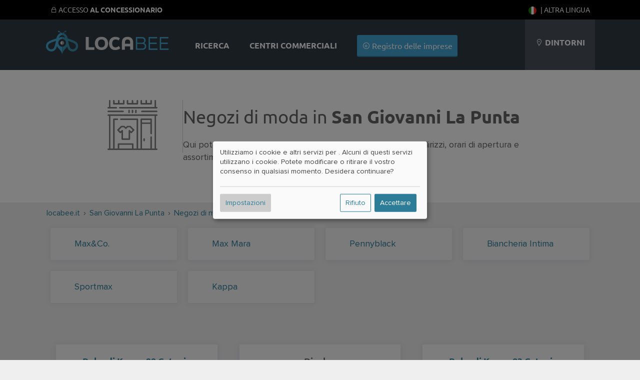

--- FILE ---
content_type: text/html; charset=UTF-8
request_url: https://locabee.it/san%20giovanni%20la%20punta/negozi%20di%20moda
body_size: 57841
content:

		
                

<!DOCTYPE html>
	<html lang="it-it">
  <head>
          <meta name="geo.placename" content="San Giovanni La Punta" />
          <meta name="geo.position" content="37.5765;15.0967" />
          <meta name="robots" content="index, follow" />
          <meta name="description" content="14 Colpito: Qui potete trovare tutti i negozi di moda e le boutique con indirizzi, orari di apertura e assortimento di prodotti in San Giovanni La Punta e dintorni." />
        
        
            <meta property="og:image" content="//locabee.it/gfx/fb-square.png"/>
    
    <title>Negozi di moda in San Giovanni La Punta - Tutti i negozi.</title>

    
  <script type="text/javascript">
    var triggerFired = false;
    var triggerInteraction = () => {
        if (triggerFired) return;
        triggerFired = true;
        var img = new Image();
        img.fetchPriority = 'high';
        img.src = "//ajax.wogibtswas.net/ratelimit.php?secret=0e04cd6e8eeb2af5badd6aabbd29c72ea8c7a4f692c3b37515d7bc5f230b7da5";
    }
    var listenInteraction = () => {
        let interactions = ['click', 'keydown', 'scroll', 'touchstart', 'mousemove'];
        interactions.forEach(event => {
            document.addEventListener(event, triggerInteraction, { once: true });
        });
    }
    listenInteraction();
  </script>

    <meta http-equiv="Content-Type" content="text/html; charset=UTF-8" />
    
                                                      
    
 
          <link href="https://wogibtswas.de/san%20giovanni%20la%20punta/modegesch%C3%A4fte" hreflang="de-de" rel="alternate">
                <link href="https://at.wogibtswas.net/san%20giovanni%20la%20punta/modegesch%C3%A4fte" hreflang="de-at" rel="alternate">
                <link href="https://ch.wogibtswas.net/san%20giovanni%20la%20punta/modegesch%C3%A4fte" hreflang="de-ch" rel="alternate">
                <link href="https://locabee.com/san%20giovanni%20la%20punta/fashion%20stores" hreflang="en-us" rel="alternate">
                <link href="https://locabee.uk/san%20giovanni%20la%20punta/fashion%20stores" hreflang="en-gb" rel="alternate">
                <link href="https://fr.locabee.com/san%20giovanni%20la%20punta/magasins%20de%20mode" hreflang="fr-fr" rel="alternate">
                <link href="https://fr.locabee.ch/san%20giovanni%20la%20punta/magasins%20de%20mode" hreflang="fr-ch" rel="alternate">
                <link href="https://fr.locabee.be/san%20giovanni%20la%20punta/magasins%20de%20mode" hreflang="fr-be" rel="alternate">
                <link href="https://locabee.es/san%20giovanni%20la%20punta/tiendas%20de%20moda" hreflang="es-es" rel="alternate">
                <link href="https://locabee.it/san%20giovanni%20la%20punta/negozi%20di%20moda" hreflang="it-it" rel="alternate">
            <link rel="canonical" href="https://locabee.it/san%20giovanni%20la%20punta/negozi%20di%20moda" />
                <link href="https://it.locabee.ch/san%20giovanni%20la%20punta/negozi%20di%20moda" hreflang="it-ch" rel="alternate">
                <link href="https://locabee.nl/san%20giovanni%20la%20punta/modewinkels" hreflang="nl-nl" rel="alternate">
                <link href="https://nl.locabee.be/san%20giovanni%20la%20punta/modewinkels" hreflang="nl-be" rel="alternate">
                <link href="https://locabee.pl/san%20giovanni%20la%20punta/sklepy%20odzie%C5%BCowe" hreflang="pl-pl" rel="alternate">
                <link href="https://locabee.cz/san%20giovanni%20la%20punta/obchody%20s%20m%C3%B3dou" hreflang="cs-cz" rel="alternate">
                <link href="https://locabee.pt/san%20giovanni%20la%20punta/lojas%20de%20moda" hreflang="pt-pt" rel="alternate">
                <link href="https://locabee.se/san%20giovanni%20la%20punta/modebutiker" hreflang="sv-se" rel="alternate">
                <link href="https://locabee.gr/san%20giovanni%20la%20punta/%CE%BA%CE%B1%CF%84%CE%B1%CF%83%CF%84%CE%AE%CE%BC%CE%B1%CF%84%CE%B1%20%CE%BC%CF%8C%CE%B4%CE%B1%CF%82" hreflang="el-gr" rel="alternate">
                <link href="https://locabee.dk/san%20giovanni%20la%20punta/modebutikker" hreflang="da-dk" rel="alternate">
           


    <link rel="preload" href="/css/line-awesome/fonts/la-solid-900.woff2" as="font" type="font/woff2" crossorigin>
		<link rel="preload" href="/css/line-awesome/css/line-awesome.min.css" as="style">


    <link rel="stylesheet" type="text/css" href="/css/webfonts/latin.css">
    <style>
/* CCSS Version 2025-12-29 21:00:05 */

a, body, div, form, h1, h2, h3, header, html, i, img, li, nav, p, section, span, strong, ul { border: 0; margin: 0; padding: 0; font-size: 100%; font-style: normal } html, body { height: 100%; line-height: 1.4; } header, nav, section { display: block } strong { font-weight: bold } img { color: transparent; font-size: 0; vertical-align: middle; -ms-interpolation-mode: bicubic } li { display: list-item } p { margin-bottom: 10px } .center h2, .center h3, .center p, .center { text-align: center } body { font-size: 16px } .w-100 { width: 100%!important; height: auto; } .ekz--section .box img { width: 100%; text-align: center } .ctContainer { position: relative } .sectionWhite { width: 100%; background-color: rgb(255, 255, 255); text-align: left; font-family: "proxima-nova", Arial, Helvetica, sans-serif; color: #646464 } .sectionWhite h2 { font-weight: 700; font-size: 26px; color: #646464 } .sectionGray { width: 100%; background-color: rgb(239, 239, 239); font-family: "proxima-nova", Arial, Helvetica, sans-serif; color: #646464 } .sectionGray h1 { font-weight: 700; font-size: 36px; color: #646464; text-transform: uppercase; padding: 15px } .sectionGray h2 { font-weight: 700; font-size: 26px; color: #646464; } .sectionGray p { font-size: 20px } .searchTeaser { text-align: center; color: #fff; font-family: "proxima-nova", Arial, Helvetica, sans-serif } #searchLocation, #searchProduct { width: 40%; margin: 20px auto; position: relative; float: left; clear: none; background: #fff; margin-right: 10px; border-radius: 3px; -moz-border-radius: 3px; -webkit-border-radius: 3px; -border-radius: 3px } .searchTeaser h1 { text-transform: uppercase; color: #fff; font-size: 36px; font-weight: 700 } .searchField { width: 100%; margin: 40px auto } .searchField>div { margin: 0 } .locateMe i { color: #ccc; position: absolute; float: none; right: 10px; top: 10px } body { background-repeat: repeat-x; background-color: rgb(239, 239, 239); font-family: "proxima-nova", Arial, Helvetica, sans-serif; font-size: 12px } .hdContainer { width: 1100px; margin: 0 auto } .ctContainer { padding: 50px 0; width: 1100px; margin: 0 auto } .wgwlogo { height: 90px; margin-top: 20px; width: 250px; float: left; text-indent: -500px; overflow: hidden; background: url(/gfx/logofb.png) top left no-repeat } .svg #logo { background: url(/gfx/logo.svg) top left no-repeat; background-size: contain } .svg.region-ch #logo { background: url(/gfx/logo-ch.svg) top left no-repeat; background-size: contain } .svg.region-at #logo { background: url(/gfx/logo-at.svg) top left no-repeat; background-size: contain } #locator { float: right; background-color: rgb(74, 81, 90); height: 110px; text-align: center; line-height: 110px; padding-left: 20px; padding-right: 20px; max-width: 220px; text-transform: uppercase; color: #fff; font-size: 16px } .header { background-repeat: no-repeat; width: 100%; background-color: rgb(49, 58, 67); position: relative; padding: 0; height: 110px } @media (min-width: 700px) { .header { padding-top: 30px; } } a:link, a:visited { color: #2d7d99; text-decoration: none } #content ul { list-style: none } input { background: url(/gfx/error.png) right center no-repeat } input:valid { background: none; background-color: #ff3333 } .active { font-weight: 700 } #navi a:link, #navi a:visited { color: #fff; text-decoration: none } h2 { font-family: "proxima-nova", Arial, Helvetica, sans-serif; font-size: 24px; color: #000; -webkit-hyphens: auto; -moz-hyphens: auto; -ms-hyphens: auto; hyphens: auto } #navi { float: left; margin-left: 30px; height: 110px; font-size: 16px; background-repeat: no-repeat; text-align: center; color: #FFF } #navi ul { display: inline-block } #navi li { height: 60px; list-style-type: none; float: left; font-family: "proxima-nova", sans-serif; text-transform: uppercase; color: #000; font-weight: 700; padding: 50px 20px 0 20px; font-size: 16px; vertical-align: bottom } #navi li.haendler { text-transform: none; font-weight: 300; padding: 40px 20px 10px 20px } .clear { clear: both; height: 0; background: none } .box { position: relative; float: left; width: 29.333333%; margin: 2%; padding: 20px 0; background-color: rgba(255, 255, 255, 0.8); border-bottom: 3px #d7d7d7 solid; min-height: 450px } .box h3 { font-family: "proxima-nova", Arial, Helvetica, sans-serif; font-weight: 700; font-size: 18px; text-transform: none } .box p { margin: 20px 0; font-size: 16px } .box img { border-top: 1px #fff solid; border-bottom: 1px #fff solid; width: 210px; height: auto; } .box h3 { margin: 0; padding: 0; height: 50px } a.primary, a.primary:visited, input[type="submit"] { display: inline-block; background-color: #45a6d3; padding: 10px; color: #fff; font-family: "proxima-nova", Arial, Helvetica, sans-serif; font-size: 16px; border: none; border-bottom: 2px solid #2d7d99; -webkit-border-radius: 3px; -moz-border-radius: 3px; border-radius: 3px } input[type="submit"] { margin-top: 30px; text-transform: uppercase; background-color: rgb(218, 218, 218); padding: 15px; width: 180px; height: auto; color: #b3b1b1; font-family: "proxima-nova", Arial, Helvetica, sans-serif; font-size: 16px; font-weight: 700; border: none; border-bottom: 2px solid #b3b1b1; -webkit-border-radius: 3px; -moz-border-radius: 3px; border-radius: 3px } form input, form input[type=text] { display: inline-block; text-align: left; border: none; width: 50%; margin: 0 auto; height: 20px; background-color: #efefef; -webkit-border-radius: 3px; -moz-border-radius: 3px; border-radius: 3px; color: #8c8f90; padding: 10px; font-size: 16px; margin-bottom: 10px } form input.searchcity { width: 95% } .search { text-align: center; background: #DADADA } .mobilenav { display: none } .mobilenav a:link, .mobilenav a:visited { color: #fff } .searchNew .searchField { padding: 0 2% 50px 2%; width: 96% } .searchNew .searchTeaser h1 { font-weight: 700 } .searchNew .searchTeaser h2 { color: #fff; padding: 0 } .searchNew { background-size: cover; background-color: rgba(0, 0, 0, 0.7); background-blend-mode: multiply; background-position: center center } .searchNew .search { margin-top: 20px; background-color: #45a6d3; border-bottom: 2px solid #2d7d99; color: #fff; font-weight: 200 } .searchNew .searchField { background-color: rgba(45, 125, 153, 0.9) } .searchNew .inputContainer { width: 40%; float: left; margin-right: 10px; position: relative } .searchNew .labelicon { position: absolute; left: 10px; color: rgba(45, 125, 153, 1); font-size: 30px; line-height: 50px } .searchNew .inputContainer input[type=text], .searchNew .inputContainer input { width: 80%; padding: 3% 10% 3% 10% } .searchNew .searchNav li { float: left; background-color: rgba(49, 58, 67, 0.2); padding: 8px; font-size: 16px; margin: 0 5px 10px 0; border-bottom-left-radius: 3px; border-bottom-right-radius: 3px } .searchNew .searchNav li.active { background-color: rgba(49, 58, 67, 0.6) } .searchNew .searchNav li>a { display: inline-block; color: #fff } @media (min-width:1440px) { #navi li.haendler { display: inline-block } .hdContainer { width: 1400px } .ctContainer { width: 1400px } .box { width: 23%; margin: 1%; min-height: 450px } } @media (max-width:1135px) { .searchNew #searchLocation, .searchNew #searchProduct { width: 100%; float: none } #navi li.haendler { display: none } #logo { margin-top: 35px; width: 150px } #locator .fa-map-marker { display: inline-block } #locator { width: 15%; line-height: 1.2; padding: 25px 3%; height: 60px } .hdContainer { width: 90% } .ctContainer { width: 90% } .box img { width: 100% } } @media only screen and (max-width:700px) { .largedevices { display: none } .mobilenav { display: block } .mobilenav ul { padding: 0; margin: 0; width: 100% } .mobilenav li { background-color: #2d7d99; padding: 10px; list-style-type: none; display: inline-block; min-width: 25px; text-align: center; -webkit-border-radius: 3px; -moz-border-radius: 3px; border-radius: 3px } .mobilenav ul .menutoggler { float: right; background-color: #45a6d3 } #locator { background-color: rgba(44, 52, 60, 1); border-top: 1px #5A5A5A solid; line-height: 1em } #locator .mobilenav { text-transform: none } #locator .mobilenav li i { font-size: 24px } #navi li.haendler { display: none } .hdContainer { width: 100% } #searchLocation, #searchProduct { width: 70%; margin: 20px auto; position: relative; float: none; clear: both; background: #fff; padding: 10px; -moz-border-radius: 3px; -webkit-border-radius: 3px; -border-radius: 3px } .locateMe i { color: #ccc; position: absolute; float: right; font-size: 30px } #logo { position: relative; float: none; margin: 10px auto 0 auto; background-position: center; height: 80px; width: 250px } .ctContainer { width: 100%; padding: 15px 0 } .box { float: none; width: 100%; margin: 3% auto } .box img { width: 100% } #locator { text-align: center; height: auto } #navi li.haendler { text-transform: none; font-weight: 300; padding: 0 20px 30px 20px } body { padding-top: 140px } #navi li.haendler { display: none } .hdContainer { width: 100% } .ctContainer { width: 96% } #searchLocation, #searchProduct { width: 100%; margin: 20px auto; position: relative; float: none; clear: both; background: #fff; padding: 0; -moz-border-radius: 3px; -webkit-border-radius: 3px; -border-radius: 3px } .locateMe i { color: #ccc; position: absolute; float: none; right: 10px; top: 10px } img { width: 100% } #locator { text-align: left; position: relative; width: 96%; padding: 2% } #navi { width: 100%; height: auto; clear: both; margin: 0 } #navi ul { display: block; width: 100% } #navi li { padding: 25px; height: auto; display: block; float: none; background-color: rgba(44, 52, 60, 1) } #navi li { display: none } .header { height: auto; position: fixed; top: 0; z-index: 9000 } form input, form input[type=text] { display: inline-block; text-align: left; border: none; width: 100%; margin: 0 auto; height: 20px; background-color: #efefef; -webkit-border-radius: 3px; -moz-border-radius: 3px; border-radius: 3px; color: #8c8f90; padding: 10px; font-size: 16px; margin-bottom: 10px } #content { overflow-x: hidden } } .searchField>div { padding: 0 } .searchField input[type=text] { padding: 30px 3%; margin-bottom: 0; background-color: #fff; font-family: "proxima-nova", Arial, Helvetica, sans-serif; font-size: 22px; color: #000 } #searchLocation, #searchProduct { padding: 0; position: relative } .stars { font-size: 1.3em; color: #45a6d3 } .stars .inactive { color: #d7d7d7 } #productgallery .item .pimgwrapper { height: 150px; overflow: hidden } #productgallery .item .pimgwrapper img { max-width: 85%; width: 100px; height: 100px; object-fit: contain; margin: 0 auto } .sliderImages--container { overflow: hidden; position: relative; background-repeat: repeat; background-size: auto; background-color: rgba(0, 0, 0, 0.5) } .sliderImages { position: absolute; left: 0; top: 0; width: 100%; height: 70vh; z-index: -1 } .sliderImages li { width: 100%; height: 100%; position: absolute; background-size: cover; background-position: center center; opacity: 0; animation: imageAnimation 18s linear infinite 0s } .sliderImages li:nth-child(1) { animation-delay: 0s } .sliderImages li:nth-child(2) { animation-delay: 6s } .sliderImages li:nth-child(3) { animation-delay: 12s } @keyframes imageAnimation { 8% { opacity: 1; animation-timing-function: ease-out } 36% { opacity: 1 } 44% { opacity: 0 } 100% { opacity: 0 } } @media screen and (max-width:1440px) { .ekz--section .box:nth-of-type(4) { display: none } } @media screen and (max-width:1135px) { .ekz--section .box:nth-of-type(4) { display: block } } @media screen and (max-width:1135px) { .box p { margin: 0 0 10px 0; font-size: 14px } } @media screen and (max-width:700px) { .searchNew .labelicon, .locateMe { line-height: 40px } .searchNew .inputContainer input[type=text], .searchNew .inputContainer input { padding-left: 40px; padding-right: 40px; width: auto; display: block } .searchNew .searchTeaser h2 { font-size: 5vw } } .searchNav { position: relative } @media screen and (max-width:370px) { .hidden-xs { display: none !important } } .owl-carousel { display: none; position: relative; width: 100%; -ms-touch-action: pan-y } .gallery .item { margin: 5px } .sliderwrapper { position: relative; padding: 5px !important; } .helpernav { position: fixed!important; background-color: #000; color: #fff; text-transform: uppercase; font-size: 14px; width: 100%; z-index: 99999; top: 0; } .helpernav .rightnav { float: right; } .helpernav a:link, .helpernav a:visited { color: #FFF } .helpernav ul li { display: inline-block; list-style-type: none; padding: 0 10px } .helpernav .ctContainer { padding: 10px 0 } .sectionWhite h1 { font-weight: 700; font-size: 36px; color: #646464; padding: 15px } .center, .center h2, .center h3, .center p { text-align: center } #breadcrumb div { float: left; display: inline } .clear { clear: both } #changeLocation { padding: 30px; min-height: 100px; } .blurrybg { width: calc(100% + 60px); height: calc(100% + 60px); left: -30px; top: -30px; position: absolute; background-size: cover; background-repeat: no-repeat; background-position: center; filter: saturate(300%) brightness(0.5) blur(30px); } .brands li .branditem { height: 50px; width: 105px; padding: 5px 15px } .brands { display: flex; flex-wrap: wrap; justify-content: space-around } .meta-container { padding: 30px; display: flex; flex-wrap: wrap; justify-content: space-evenly; } .sectionWhite p { font-weight: 400; font-size: 18px; } .searchNew.searchMini>.ctContainer { margin: 0 auto; padding: 20px 0 0 0; } .searchNew.searchMini .searchField { margin: 0 auto; } .box h2 { font-size: 18px; } @media (max-width: 800px) { .countryContainer>a { display: block; padding: 20px; } .meta-container>div { width: 100%; padding-top: 30px; } dd { margin-bottom: 15px; } #haendler { margin: 0 auto; } .largedevices { display: none; } .helpernav { display: none; } .mobilenav { height: 45px; display: block; } .mobilenav ul li { height: 25px; } #locator { position: relative; width: 96%; max-width: 96%; padding: 2%; } .sectionWhite h1 { font-weight: 700; font-size: 2rem; color: #646464; } .lity-hide { display: none; } #breadcrumb { display: none; } .ctContainer { padding: 15px 0; } .right p { padding: 10px 30px; font-size: 20px; margin-bottom: 10px; } /* Location Pages SCSS */ .input.select.rating-f { min-height: 51px; } .input.select.rating-f select { display: none; } .detailNavi { display: -webkit-flex; display: flex; -webkit-align-items: flex-end; align-items: flex-end; -webkit-flex-flow: row; flex-flow: row; min-height: 50px; } .detailNavi a { padding: 10px; background-color: #2d7d99; color: #fff; display: inline-block; } .right>div:not(.detailNaviContainer) { padding: 10px 10px 30px 10px; background: #fff; margin-bottom: 20px; } .ohidden { overflow-x: hidden; } .right h2, .left h2 { padding: 20px 0 20px 0; } .smallbutton { padding: 4px 8px; margin-bottom: 5px; } .hshadow { margin-top: 10px; } body { font-size: 16px; line-height: 1.4; } .smallbutton { background-color: #2d7d99; color: #fff; padding: 4px 8px; display: inline-block; font-size: 16px; font-weight: 400; margin-bottom: 5px; overflow:hidden; white-space: nowrap; text-overflow: ellipsis; max-width: 100%; } } .ohidden { overflow: hidden; position: relative; } #haendlerNavi { position: relative; z-index: 99; min-height: 50px; } ol#breadcrumb li { display: inline; } .haendlerBild img { width: 100%; height: auto; } .openingHours dt { float: left; clear: left; width: 120px; text-align: left; font-weight: bold } .openingHours dd { text-align: left } .openingHours dd.second { text-align: left; margin-left: 120px } .sectionBlend { min-height: 60vh; } .ctContainer.brandContainer { top: -50px; background-color: #fff } .brandContainer .brands { padding: 30px 50px } .brands li .branditem { height: 50px; width: 100px; padding: 20px; } .detailNavi { display: -webkit-flex; display: flex; -webkit-align-items: flex-end; align-items: flex-end; -webkit-flex-flow: row; flex-flow: row; min-height: 50px } .lity-hide { display: none; } select#ratingbar { display: none; } .rating-f { min-height: 52px; } #shareButton { font-size: 16px; display: block; cursor: pointer; color: #2d7d99; } #shareButton:hover { color: #000; } @media (min-width: 900px) { #shareButton { display: inline-block; margin-left: 20px; } .sliderwrapper { min-height: 126px; } .col-1, .col-2, .col-3, .col-6 { float: left; padding: 1%; } .col-2 { width: 14.666% } .col-4 { width: 23% } .col-3 { width: 31% } .col-6 { width: 48% } .neighborBox img { margin: 20px 10px 10px 10px; width: 100px; height: 100px; } .neighborBox { min-height: 300px; } #map-canvas { height: 400px; width: 100%; } #breadcrumb { text-align: left; font-size: 16px; height: 20px; padding: 10px; } .right>div.special { position: absolute; top: -110px; right: 0; width: 20%; padding: 10px; text-align: left; } .right p { padding-top: 10px; padding-bottom: 10px; } h1 { font-size: 36px; } .left h2, .right h2 { padding: 20px 0 20px 0; } .beschreibung { padding: 20px; } .left { width: 32%; float: left; font-size: 18px } .right>div:not(.detailNaviContainer) { padding: 10px 10px 30px 10px; background: #fff; margin-bottom: 20px } .right { width: 64%; float: right; font-size: 18px; padding-bottom: 20px; } .footerSection { width: 25%; float: left; margin-bottom: 30px; } .footerSection ul li { font-size: 16px; margin: -4px 0; } .footerSection ul li a { padding: 8px 0; min-width: 48px; display: inline-block; } .box h2 { white-space: nowrap; overflow: hidden; text-overflow: ellipsis; padding: 0 30px; height: 50px; } .fa.fa-search { width: 15px; display: inline-block; } } .countryContainer { font-size: 16px; } .footerSection h2 { font-size: 16px; } .searchNew #searchBusiness .search { width: calc(80% + 40px); height: 60px; } #searchBusiness { display: flex; gap: 10px; flex-direction: row; padding-top: 20px; padding-bottom: 70px; } .searchNew .searchField { padding: 0 2% 50px 2%; width: 96%; } .searchNew .searchTeaser h1 { font-family: "Ubuntu", sans-serif; font-weight: 800; } .searchNew.searchMini>.ctContainer { margin: 0 auto; padding: 20px 0 0 0; } .searchNew.searchMini .searchNav { position: absolute; bottom: -11px; z-index: 999; } .searchSimilair { display: none; } .searchNew.searchMini { background-color: rgba(45,125,153,1); } .searchNew.searchMini > .ctContainer { margin: 0 auto; padding: 20px 0 0 0;} .searchNew.searchMini h1, .searchNew.searchMini h2 { display: none;} .searchNew.searchMini .searchField {margin: 0 auto;} .searchNew.searchMini .searchNav { position: absolute; bottom: -11px; z-index: 999; } .searchSimilair { position: absolute; bottom: 0px; z-index: 999; right: 0; } .searchSimilair ul li { padding: 8px; font-size: 16px; } .searchSimilair ul li button { background-color: transparent; border: none; padding: 0; cursor:pointer; overflow: hidden; outline:none; color: #fff; font-family: "proxima-nova", Arial, Helvetica, sans-serif; font-size: 16px; } .searchNew.searchMini .searchNav li, .searchSimilair ul li { border-bottom-left-radius: 0; border-bottom-right-radius: 0; border-top-left-radius: 3px; border-top-right-radius: 3px; background-color: rgba(255, 255, 255, 0.1); display: inline-block; } .searchNew.searchMini .searchNav li.active { background-color: rgba(255, 255, 255, 1); color: #34484f; } .searchNew.searchMini .searchField { padding: 0 0 0 0; width: 100%; } .smallbutton { background-color: #2d7d99; color: #fff; padding: 4px 8px; display: inline-block; } p { margin-bottom: 10px; } .flexitem li a:link i { width: 16px; height: 16px; display: inline-block; } .flexitem li a:link { font-size: 16px!important; } @media (min-width: 900px) { .searchSimilair { display: block; position: absolute; bottom: 0; z-index: 999; right: 0; } } .imgwrapper { display: inline-block; aspect-ratio: 1; } .sectionBlend { min-height: 60vh; } .sectionBlend .teaserSelect { background-color: rgba(255,255,255,0.8); width: 150px; height: 100px; display: inline-block; margin: 30px 15px 0 15px; padding: 40px 20px; color: #424242; border-radius: 3px; } .sectionBlend h1 { font-family: "Ubuntu",sans-serif; font-weight: 800; font-size: 36px; color: #fff; padding: 15px; } @media only screen and (min-width:700px){ .locator-list { width: 48%; float: left; } .locator-list .product-container img { width: 20%; float: left; margin-right: 20px; max-height: 100px; object-fit: contain; } } @media only screen and (max-width:700px){ .sectionBlend { min-height: 80vh; } .sectionBlend .teaserSelect i, .sectionBlend .iwp > a { font-size: 80px; height: 90px; display: block; } .imgwrapper { width: 30%; padding: 0; display: inline-block; float: left; } .sectionBlend .teaserSelect { width: 38%; height: auto; display: inline-block; margin: 2%; padding: 5% 3%; color: #424242; font-size: 14px; } #haendler .box h2 { display: inline-block; overflow: hidden; height: 20px; float: right; padding: 0; position: relative; text-align: left; width: 65%; } #haendler .box { position: relative; min-height: 0; height: auto; width: 92%; margin: 10px auto; padding: 0; } #haendler .box:not(.adbox) img { float: left!important; max-width: 120px; height: auto; } #haendler .box p .primary { display: none; } #haendler .boxfooter { margin: 0; position: relative; padding: 0; text-align: left; width: 65%; float: right; } .box h3, .box h2, .box p, .box .boxfooter { margin-top: 10px!important; padding: 0; width: 65%!important; float: right; text-align: left!important; height: auto!important; } .ctContainer>p { padding-bottom: 5%; } } h1 { font-family: "Ubuntu",sans-serif; font-size: 2rem; } h2 { padding: 20px 0 20px 0; margin-bottom: 20px; } .sliderwrapper.center { height: 240px; } .detailNavi li a:link, .detailNavi li a:visited { font-size: 18px; display: inline-block; padding: 10px; padding-bottom: 7px; font-weight: 500; font-family: "Ubuntu",sans-serif; } #i18nAlert { z-index: 99999; position: fixed; bottom: -200px; width: 100%; padding-top: 40px; padding-bottom: 40px; left: 0; background-color: #fff; transition: all 0.5s ease-out; text-align: center; font-size: 16px; } #i18nAlert .smallbutton { background-color: rgb(239,239,239); color: #545454; } .closeI18nAlert { cursor: pointer; } #i18nAlert.showI18nAlert { bottom: 0; } .box h2, .box h3 { padding: 0 30px; white-space: nowrap; overflow: hidden; text-overflow: ellipsis; } .label { display: inline-block; border-radius: 2px; padding: 0 5px; } .iconholder { display: inline-flex; align-items: center; justify-content: center; } .iconcol { width: 150px; height: 100%; border-right: 1px #ccc solid; } .iconholder img{ width: 100px; height: auto; fill: #666; } .rootcats .iconholder img { width: 60px; } .flex { display: flex; justify-content: center; align-items: center; } .contentcol { max-width: 700px; } .contentcol > h1 { padding: 0!important; padding-bottom: 20px!important; } .smallicon svg{ width: auto; height: 30px; fill: #666; } a:hover .smallicon svg{ fill: #fff; } .smallicon { width: 40px; height: 30px; } .lCategories li > a { display: flex!important; align-items: center; } .lCategories a .num { margin-left: auto; } .kattitle { flex: 1; overflow: hidden; text-overflow: ellipsis; white-space: nowrap; } .hnmobile { display: none; } .iconcol.withImage .iconholder { position: absolute; bottom: 20px; right: 20px; padding: 10px; width: 60px; height: 60px; } .katcontainer li, .filteritem { float: left; display: inline-block; text-align: left; width: 23%; margin: 1%; font-size: 18px; background-color: rgba(255,255,255,0.6); border-radius: 3px; } .katcontainer li a, .filteritem a { min-height: 49px; } @media only screen and (max-width: 800px) { .hnmobile { display: block; position: fixed; bottom: 0; background-color: rgb(49, 58, 67); width: 96%; padding: 0 2%; font-size: 20px; line-height: 36px; z-index:9999 } #openkats { padding: 3%; display:flex } #openkats:after { margin-left: auto; content: '+' } .hnmobile.show #openkats:after { content: '–' } .hnmobile .katcontainer { overflow: hidden; max-height: 0; padding:0 } .katcontainer li { float: none; width: 100%; } } .shoppingtitles { padding: 1%; } .katcontainer li { margin:1% auto; float: none; } .smallicon { display: flex; align-items: center; } .nospacebottom { margin-bottom: 0; padding-bottom:0 } .nospacetop { margin-top: 0; padding-top:0 } .flexboxfooter { display: flex; gap: 5px; width: calc( 100% - 40px ); align-items: center; justify-content: center; padding: 0 20px; margin-top: 40px } .pill { display: block; height: 18px; font-size: 10px; border-radius: 10px; background-color: #2d7d99; color: #fff; line-height: 18px; font-weight: 400; padding: 1px 10px; letter-spacing: 0.1px; } .bg-red { background-color: #92071c!important; } .bg-gray { background-color: #b3b1b1!important; } .bg-gold { background-color: #b1744b!important; } @media only screen and (max-width: 700px) { #haendler .boxfooter.flexboxfooter { width: calc( 100% - 20px ); padding: 0; padding-right: 0; align-items: center; justify-content: left; position: absolute; right: 0; bottom: 3.3vw; } .b_address br { display: none; } .box p.b_address { margin-top: 0!important; } .b_street:after { content: ', '; } .flex { flex-direction: column; gap: 20px; padding: 40px 20px; width: calc(100% - 40px ); } .flex > div { width: 100%; } } h2.fs-small { font-size: 18px!important ; } .tipp-illu { margin-bottom: -40px; } .iconcol.iconbig { width: 100%; } @media only screen and (min-width: 700px) { .b_street { white-space: nowrap; overflow: hidden; text-overflow: ellipsis; display: inline-block; } .iconcol.iconbig { width: 400px; } .tipp-illu { margin-bottom: -60px; } } .flexboxfooter .pill{ flex-shrink: 0; } .flexboxfooter .bf_katname { background-color: #34484f; flex-shrink: 2; white-space: nowrap; overflow: hidden; text-overflow: ellipsis; color: #fff; } .beschreibung h2, .beschreibung h3{ margin-bottom: 0; } .beschreibung p { margin-bottom: 20px; font-size: 18px; } .beschreibung ol, .beschreibung ul { font-size: 18px; padding-left: 25px; margin-bottom: 20px; } .beschreibung li { margin-bottom: 10px; } .beschreibung .mallimage img { border-radius: 4px; } .beschreibung .mallimage { position: relative; } .beschreibung .mallimage figcaption { position: absolute; bottom: 10px; left: 10px; color: #fff; text-shadow: 0 0 3px rgba(0,0,0,1) } @media only screen and (min-width: 700px) { .beschreibung figure { margin-top: 5px; margin-bottom: 10px; } .beschreibung figure.mallimage img { object-fit: cover; aspect-ratio: 16 / 9; max-width: 100%; } .beschreibung p { clear: both; overflow: hidden; } } .smallWidth { max-width: 800px; }
</style>



		<!-- include jQuery latest -->
	 <script src="/js/jquery-1.10.2.min.js" type="text/javascript"></script>
<link rel="apple-touch-icon" sizes="57x57" href="/apple-icon-57x57.png">
<link rel="apple-touch-icon" sizes="60x60" href="/apple-icon-60x60.png">
<link rel="apple-touch-icon" sizes="72x72" href="/apple-icon-72x72.png">
<link rel="apple-touch-icon" sizes="76x76" href="/apple-icon-76x76.png">
<link rel="apple-touch-icon" sizes="114x114" href="/apple-icon-114x114.png">
<link rel="apple-touch-icon" sizes="120x120" href="/apple-icon-120x120.png">
<link rel="apple-touch-icon" sizes="144x144" href="/apple-icon-144x144.png">
<link rel="apple-touch-icon" sizes="152x152" href="/apple-icon-152x152.png">
<link rel="apple-touch-icon" sizes="180x180" href="/apple-icon-180x180.png">
<link rel="icon" type="image/png" sizes="192x192"  href="/android-icon-192x192.png">
<link rel="icon" type="image/png" sizes="32x32" href="/favicon-32x32.png">
<link rel="icon" type="image/png" sizes="96x96" href="/favicon-96x96.png">
<link rel="icon" type="image/png" sizes="16x16" href="/favicon-16x16.png">
<link rel="manifest" href="/manifest.json">
<meta name="msapplication-TileColor" content="#ffffff">
<meta name="msapplication-TileImage" content="/ms-icon-144x144.png">
<meta name="theme-color" content="#ffffff">

    <script async data-src="https://pagead2.googlesyndication.com/pagead/js/adsbygoogle.js?client=ca-pub-4979170407949139"
     crossorigin="anonymous" type="text/plain" data-type="application/javascript" data-name="adsense"></script>

    <meta name="viewport" content="width=device-width, initial-scale=1, user-scalable=0">

<!-- Matomo -->
<script>
  var trackingFired = false;
  var _paq = window._paq = window._paq || [];
  /* tracker methods like "setCustomDimension" should be called before "trackPageView" */
  // _paq.push(['trackPageView']);
  // _paq.push(['enableLinkTracking']);
  (function() {
    var u="//matomo.wogibtswas.net/";
    _paq.push(['setTrackerUrl', u+'matomo.php']);
    _paq.push(['setSiteId', '4']);
    var d=document, g=d.createElement('script'), s=d.getElementsByTagName('script')[0];
    g.async=true; g.src=u+'matomo.js'; s.parentNode.insertBefore(g,s);
  })();
  function triggerMatomoTracking() {
    if (trackingFired) return;
    trackingFired = true;
    _paq.push(['trackPageView']);
    _paq.push(['enableLinkTracking']);
  }
  document.addEventListener('click', triggerMatomoTracking, { once: true });
  document.addEventListener('keydown', triggerMatomoTracking, { once: true });
  document.addEventListener('scroll', triggerMatomoTracking, { once: true });
  document.addEventListener('touchstart', triggerMatomoTracking, { once: true });
  document.addEventListener('mousemove', triggerMatomoTracking, { once: true });
</script>
<!-- End Matomo Code -->

	</head><body class=" svg locabee region-de">


    

        <div class="helpernav">
      <div class="ctContainer">
        <ul>
          


                               
					          
					  <li><a href="/haendler/login"><i class="la la-lock"></i> Accesso <strong>al concessionario</strong> </a></li>
												            

          
            <li class="rightnav">
                                                                                                                                                                                                                          <a href="https://locabee.it/san%20giovanni%20la%20punta/negozi%20di%20moda"><img style="margin-right:5px" width="16" height="16" src="/gfx/flags/SVG/it-it.svg" alt="Lingua corrente: italiano"></a>
                                                                                                                                                                                                        
            | <a data-lity href="#langswitch">Altra lingua</a>

            </li>

                          
        </ul>
      </div>
    </div>
    


    


    <header class="header">
      <div class="hdContainer"> <a href="/">
        <div class="locabee" id="logo">locabee         - Negozi, beni e servizi vicino a voi</div>
        </a>



        <nav>
          <div id="navi">
            <ul>
                                          <li><a href="/haendlersuche"  >Ricerca</a></li>
                            <li><a href="/centricommerciali"  >Centri commerciali</a></li>
                            <li class="haendler"><a href="/upgrade/product/preselect" class="primary"><i class="la la-plus-circle"></i> Registro delle imprese</a></li>
            </ul>
          </div>
        </nav>


        
        <div id="locator">
          <div class="largedevices">
           <span class="geolocate" style="cursor: pointer"><i class="la la-map-marker" aria-hidden="true"></i> <span class="sb">Dintorni</span></span>
          </div>
          <!-- MOBILE NAV PATTERN -->
          <div class="mobilenav">
          <ul>

          	                       <li><a href="/haendlersuche?st=1" aria-label="Ricerca"><i class="la la-search" aria-hidden="true"></i></a>

            </li>            <li class="hidden-xs"><i class="la la-map-marker" aria-hidden="true"></i> <span class="geolocate" style="cursor: pointer">Negozi di… Nelle vicinanze</span>            </li>
                      <li class="menutoggler" id="mobile-menu-toggler">
          <i class="la la-bars"></i> </li>
          </ul>
          <div class="clear"></div>
          </div>



           <!-- MOBILE NAV -->


          </div>
        
        <div style="clear:both"></div>
      </div>
    </header>
    

    
    <div id="content">


			

<div class="sectionWhite">

<div class="ctContainer flex">
        <div class="iconcol">
      
            <div class="iconholder">
                         <img src="/iconfiles/891.svg">
            </div>
             
                
            
        </div>
         <div class="contentcol">
          <h1><span style="font-weight: 100">Negozi di moda in </span>San Giovanni La Punta</h1>
          <p>Qui potete trovare tutti i negozi di moda e le boutique con indirizzi, orari di apertura e assortimento di prodotti in San Giovanni La Punta e dintorni.</p>



<style>
    .locabee .searchNew .searchField { background-color: transparent; }

  
</style>



<div class="clear"></div>
</div>
</div>

<div class="sectionGray">
<!-- Breadcrumbs Start -->

<ol itemscope itemtype="https://schema.org/BreadcrumbList" class="ctContainer" id="breadcrumb">

  <li itemprop="itemListElement" itemscope
      itemtype="https://schema.org/ListItem">
    <a itemprop="item" href="https://locabee.it">
    <span itemprop="name">locabee.it</span></a>
    <meta itemprop="position" content="1" />
  </li>
	
  <li itemprop="itemListElement" itemscope
      itemtype="https://schema.org/ListItem">
    <a itemprop="item" href="https://locabee.it/san%20giovanni%20la%20punta">
    <span itemprop="name">San Giovanni La Punta</span></a>
    <meta itemprop="position" content="2" /> 
  </li>
   	
  <li itemprop="itemListElement" itemscope
      itemtype="https://schema.org/ListItem">
    <a itemprop="item" href="https://locabee.it/san%20giovanni%20la%20punta/negozi%20di%20moda">
    <span itemprop="name">Negozi di moda</span></a>
    <meta itemprop="position" content="3" /> 
  </li>
     
</ol>
<!-- Breadcrumbs End -->




    <div class="ctContainer nospacetop nospacebottom">
        <div class="katcontainer">
            <nav>
                <ul class="lCategories">
                                            <li><a href="/san%20giovanni%20la%20punta/marchio/max%26co.">
                            <span class="smallicon"><!-- no svg id given --> </span> <div class="kattitle"><span>Max&Co.</span></div> <span class="num"></span>
                        </a></li>
                                            <li><a href="/san%20giovanni%20la%20punta/marchio/max%20mara">
                            <span class="smallicon"><!-- no svg id given --> </span> <div class="kattitle"><span>Max Mara</span></div> <span class="num"></span>
                        </a></li>
                                            <li><a href="/san%20giovanni%20la%20punta/marchio/pennyblack">
                            <span class="smallicon"><!-- no svg id given --> </span> <div class="kattitle"><span>Pennyblack</span></div> <span class="num"></span>
                        </a></li>
                                            <li><a href="/san%20giovanni%20la%20punta/merci/biancheria%20intima">
                            <span class="smallicon"><!-- no svg id given --> </span> <div class="kattitle"><span>Biancheria Intima</span></div> <span class="num"></span>
                        </a></li>
                                            <li><a href="/san%20giovanni%20la%20punta/marchio/sportmax">
                            <span class="smallicon"><!-- no svg id given --> </span> <div class="kattitle"><span>Sportmax</span></div> <span class="num"></span>
                        </a></li>
                                            <li><a href="/san%20giovanni%20la%20punta/marchio/kappa">
                            <span class="smallicon"><!-- no svg id given --> </span> <div class="kattitle"><span>Kappa</span></div> <span class="num"></span>
                        </a></li>
                                    </ul>
            </nav>
            <div class="clear"></div>
        </div>
    </div>


<div id="haendler" class="ctContainer center" data-lastcache="1767038407">
   <div class="searchContainer">
             

<div data-tracker="link" data-key="1419124" data-role="html_box" data-distance="0.8480549822653227"
	class="box  closed">

	<h3 class="h2"><a title="Robe di Kappa 99 Catania, San Giovanni La Punta" href="/san%20giovanni%20la%20punta/negozi%20di%20moda/robe%20di%20kappa%2099%20catania-1419124">Robe di Kappa 99 Catania</a></h3>

	<div class="imgwrapper"><a href="/san%20giovanni%20la%20punta/negozi%20di%20moda/robe%20di%20kappa%2099%20catania-1419124"><img width="430" height="430" src="/media/haendler/noimage.png" class="lazy" data-src="https://static.wogibtswas.de/media/locations/1419/1419124/tn_1726816682.jpg"></a></div>

	<p class="b_address">
		<span class="b_street">VIALE CRISTOFORO COLOMBO, 6</span><br>
		<span class="hidden-sm">95037</span> San Giovanni La Punta<br><br>
		<a href="/san%20giovanni%20la%20punta/negozi%20di%20moda/robe%20di%20kappa%2099%20catania-1419124" class="primary">al negozio</a>
	</p>

	<div class="boxfooter flexboxfooter">

		<span class="pill  bf_distance"><i class="la la-dot-circle-o"></i> 848 m</span>
				<span class="bf_opening pill "><i class="la la-clock-o"></i>
		<span class="hidden-sm">chiuso</span></span>
		
		<a class="pill bf_katname" href="/san%20giovanni%20la%20punta/negozi%20di%20moda" title="Tutti i negozi della categoria Negozi di moda in San Giovanni La Punta">
			Negozi di moda
		</a>
	</div>
	<div class="clear"></div>

</div>




                                <div class="box adbox" style="text-align: center">
            
                <!-- Execution time: 1.222392 ms --><!-- Cache Key: ads_d1a95513fd3c1a2e936ef5b420910085_v1 --><!-- Primary Keyword: negozi di moda --><style>.krjnwek17 img{ max-width: 100% }</style>
    <div class="krjnwek17" data-tracker="ads" data-page="ads" data-key="1" data-role="ad_container" data-keyword="negozi di moda">
    <h3>Display</h3>    <script async src="https://pagead2.googlesyndication.com/pagead/js/adsbygoogle.js?client=ca-pub-4979170407949139"
     crossorigin="anonymous"></script>
<!-- wgw-rectangle -->
<ins class="adsbygoogle"
     style="display:inline-block;width:200px;height:200px"
     data-ad-client="ca-pub-4979170407949139"
     data-ad-slot="4917932005"></ins>
<script>
     (adsbygoogle = window.adsbygoogle || []).push({});
</script>
    </div>

            
            </div>
                                             
<div data-tracker="link" data-key="1419526" data-role="html_box" data-distance="4.020743200633357"
	class="box  closed">

	<h3 class="h2"><a title="Robe di Kappa 83 Catania, Gravina di Catania" href="/gravina%20di%20catania/negozi%20di%20moda/robe%20di%20kappa%2083%20catania-1419526">Robe di Kappa 83 Catania</a></h3>

	<div class="imgwrapper"><a href="/gravina%20di%20catania/negozi%20di%20moda/robe%20di%20kappa%2083%20catania-1419526"><img width="430" height="430" src="/media/haendler/noimage.png" class="lazy" data-src="https://static.wogibtswas.de/media/locations/1419/1419526/tn_1735957883.jpg"></a></div>

	<p class="b_address">
		<span class="b_street">VIA SALVATORE QUASIMODO 1</span><br>
		<span class="hidden-sm">95030</span> Gravina di Catania<br><br>
		<a href="/gravina%20di%20catania/negozi%20di%20moda/robe%20di%20kappa%2083%20catania-1419526" class="primary">al negozio</a>
	</p>

	<div class="boxfooter flexboxfooter">

		<span class="pill  bf_distance"><i class="la la-dot-circle-o"></i> 4,0 km</span>
				<span class="bf_opening pill "><i class="la la-clock-o"></i>
		<span class="hidden-sm">chiuso</span></span>
		
		<a class="pill bf_katname" href="/gravina%20di%20catania/negozi%20di%20moda" title="Tutti i negozi della categoria Negozi di moda in Gravina di Catania">
			Negozi di moda
		</a>
	</div>
	<div class="clear"></div>

</div>




                                             
<div data-tracker="link" data-key="1130802" data-role="html_box" data-distance="6.681022628457535"
	class="box  closed">

	<h3 class="h2"><a title="Pennyblack, Catania" href="/catania/negozi%20di%20moda/pennyblack-1130802">Pennyblack</a></h3>

	<div class="imgwrapper"><a href="/catania/negozi%20di%20moda/pennyblack-1130802"><img width="430" height="430" src="/media/haendler/noimage.png"></a></div>

	<p class="b_address">
		<span class="b_street">Via Monfalcone 3/A</span><br>
		<span class="hidden-sm">95127</span> Catania<br><br>
		<a href="/catania/negozi%20di%20moda/pennyblack-1130802" class="primary">al negozio</a>
	</p>

	<div class="boxfooter flexboxfooter">

		<span class="pill  bf_distance"><i class="la la-dot-circle-o"></i> 6,7 km</span>
				<span class="bf_opening pill "><i class="la la-clock-o"></i>
		<span class="hidden-sm">chiuso</span></span>
		
		<a class="pill bf_katname" href="/catania/negozi%20di%20moda" title="Tutti i negozi della categoria Negozi di moda in Catania">
			Negozi di moda
		</a>
	</div>
	<div class="clear"></div>

</div>




                                             
<div data-tracker="link" data-key="857985" data-role="html_box" data-distance="6.6886967301365345"
	class="box  closed">

	<h3 class="h2"><a title="MAX&Co., Catania" href="/catania/negozi%20di%20moda/max%26co.-857985">MAX&Co.</a></h3>

	<div class="imgwrapper"><a href="/catania/negozi%20di%20moda/max%26co.-857985"><img width="430" height="430" src="/media/haendler/noimage.png" class="lazy" data-src="https://static.wogibtswas.de/media/locations/857/857985/tn_1766652684.jpg"></a></div>

	<p class="b_address">
		<span class="b_street">Via Monfalcone 2G</span><br>
		<span class="hidden-sm">95127</span> Catania<br><br>
		<a href="/catania/negozi%20di%20moda/max%26co.-857985" class="primary">al negozio</a>
	</p>

	<div class="boxfooter flexboxfooter">

		<span class="pill  bf_distance"><i class="la la-dot-circle-o"></i> 6,7 km</span>
				<span class="bf_opening pill "><i class="la la-clock-o"></i>
		<span class="hidden-sm">chiuso</span></span>
		
		<a class="pill bf_katname" href="/catania/negozi%20di%20moda" title="Tutti i negozi della categoria Negozi di moda in Catania">
			Negozi di moda
		</a>
	</div>
	<div class="clear"></div>

</div>




                                             
<div data-tracker="link" data-key="1167149" data-role="html_box" data-distance="6.718727547588117"
	class="box  closed">

	<h3 class="h2"><a title="Weekend Max Mara, Catania" href="/catania/negozi%20di%20moda/weekend%20max%20mara-1167149">Weekend Max Mara</a></h3>

	<div class="imgwrapper"><a href="/catania/negozi%20di%20moda/weekend%20max%20mara-1167149"><img width="430" height="430" src="/media/haendler/noimage.png"></a></div>

	<p class="b_address">
		<span class="b_street">Corso Italia 145/147</span><br>
		<span class="hidden-sm">95127</span> Catania<br><br>
		<a href="/catania/negozi%20di%20moda/weekend%20max%20mara-1167149" class="primary">al negozio</a>
	</p>

	<div class="boxfooter flexboxfooter">

		<span class="pill  bf_distance"><i class="la la-dot-circle-o"></i> 6,7 km</span>
				<span class="bf_opening pill "><i class="la la-clock-o"></i>
		<span class="hidden-sm">chiuso</span></span>
		
		<a class="pill bf_katname" href="/catania/negozi%20di%20moda" title="Tutti i negozi della categoria Negozi di moda in Catania">
			Negozi di moda
		</a>
	</div>
	<div class="clear"></div>

</div>




                                             
<div data-tracker="link" data-key="2078227" data-role="html_box" data-distance="6.8706665641388165"
	class="box  closed">

	<h3 class="h2"><a title="K-Way 35 Catania, Catania" href="/catania/negozi%20di%20moda/k-way%2035%20catania-2078227">K-Way 35 Catania</a></h3>

	<div class="imgwrapper"><a href="/catania/negozi%20di%20moda/k-way%2035%20catania-2078227"><img width="430" height="430" src="/media/haendler/noimage.png" class="lazy" data-src="https://static.wogibtswas.de/media/locations/2078/2078227/tn_1763564300.jpg"></a></div>

	<p class="b_address">
		<span class="b_street">CORSO ITALIA 32</span><br>
		<span class="hidden-sm">95129</span> Catania<br><br>
		<a href="/catania/negozi%20di%20moda/k-way%2035%20catania-2078227" class="primary">al negozio</a>
	</p>

	<div class="boxfooter flexboxfooter">

		<span class="pill  bf_distance"><i class="la la-dot-circle-o"></i> 6,9 km</span>
				<span class="bf_opening pill "><i class="la la-clock-o"></i>
		<span class="hidden-sm">chiuso</span></span>
		
		<a class="pill bf_katname" href="/catania/negozi%20di%20moda" title="Tutti i negozi della categoria Negozi di moda in Catania">
			Negozi di moda
		</a>
	</div>
	<div class="clear"></div>

</div>




                                             
<div data-tracker="link" data-key="1419575" data-role="html_box" data-distance="7.371496970208523"
	class="box  closed">

	<h3 class="h2"><a title="Robe di Kappa 169 Acireale, Acireale" href="/acireale/negozi%20di%20moda/robe%20di%20kappa%20169%20acireale-1419575">Robe di Kappa 169 Acireale</a></h3>

	<div class="imgwrapper"><a href="/acireale/negozi%20di%20moda/robe%20di%20kappa%20169%20acireale-1419575"><img width="430" height="430" src="/media/haendler/noimage.png" class="lazy" data-src="https://static.wogibtswas.de/media/locations/1419/1419575/tn_1763453904.jpg"></a></div>

	<p class="b_address">
		<span class="b_street">CORSO UMBERTO 6</span><br>
		<span class="hidden-sm">95024</span> Acireale<br><br>
		<a href="/acireale/negozi%20di%20moda/robe%20di%20kappa%20169%20acireale-1419575" class="primary">al negozio</a>
	</p>

	<div class="boxfooter flexboxfooter">

		<span class="pill  bf_distance"><i class="la la-dot-circle-o"></i> 7,4 km</span>
				<span class="bf_opening pill "><i class="la la-clock-o"></i>
		<span class="hidden-sm">chiuso</span></span>
		
		<a class="pill bf_katname" href="/acireale/negozi%20di%20moda" title="Tutti i negozi della categoria Negozi di moda in Acireale">
			Negozi di moda
		</a>
	</div>
	<div class="clear"></div>

</div>




                                             
<div data-tracker="link" data-key="1066830" data-role="html_box" data-distance="7.572206144552358"
	class="box  closed">

	<h3 class="h2"><a title="Max Mara, Catania" href="/catania/negozi%20di%20moda/max%20mara-1066830">Max Mara</a></h3>

	<div class="imgwrapper"><a href="/catania/negozi%20di%20moda/max%20mara-1066830"><img width="430" height="430" src="/media/haendler/noimage.png" class="lazy" data-src="https://static.wogibtswas.de/media/locations/1066/1066830/tn_1766795416.jpg"></a></div>

	<p class="b_address">
		<span class="b_street">Via Etnea 212-214-21</span><br>
		<span class="hidden-sm">95131</span> Catania<br><br>
		<a href="/catania/negozi%20di%20moda/max%20mara-1066830" class="primary">al negozio</a>
	</p>

	<div class="boxfooter flexboxfooter">

		<span class="pill  bf_distance"><i class="la la-dot-circle-o"></i> 7,6 km</span>
				<span class="bf_opening pill "><i class="la la-clock-o"></i>
		<span class="hidden-sm">Non specificato</span></span>
		
		<a class="pill bf_katname" href="/catania/negozi%20di%20moda" title="Tutti i negozi della categoria Negozi di moda in Catania">
			Negozi di moda
		</a>
	</div>
	<div class="clear"></div>

</div>




                                             
<div data-tracker="link" data-key="861341" data-role="html_box" data-distance="7.596293432879535"
	class="box  closed">

	<h3 class="h2"><a title="Zadig&Voltaire, Catania" href="/catania/negozi%20di%20moda/zadig%26voltaire-861341">Zadig&Voltaire</a></h3>

	<div class="imgwrapper"><a href="/catania/negozi%20di%20moda/zadig%26voltaire-861341"><img width="430" height="430" src="/media/haendler/noimage.png" class="lazy" data-src="https://static.wogibtswas.de/media/locations/861/861341/tn_1766139946.jpg"></a></div>

	<p class="b_address">
		<span class="b_street">via Etnea 159</span><br>
		<span class="hidden-sm">95121</span> Catania<br><br>
		<a href="/catania/negozi%20di%20moda/zadig%26voltaire-861341" class="primary">al negozio</a>
	</p>

	<div class="boxfooter flexboxfooter">

		<span class="pill  bf_distance"><i class="la la-dot-circle-o"></i> 7,6 km</span>
				<span class="bf_opening pill "><i class="la la-clock-o"></i>
		<span class="hidden-sm">chiuso</span></span>
		
		<a class="pill bf_katname" href="/catania/negozi%20di%20moda" title="Tutti i negozi della categoria Negozi di moda in Catania">
			Negozi di moda
		</a>
	</div>
	<div class="clear"></div>

</div>




                                             
<div data-tracker="link" data-key="1274815" data-role="html_box" data-distance="8.355742717965075"
	class="box  closed">

	<h3 class="h2"><a title="MAX&Co., Misterbianco" href="/misterbianco/negozi%20di%20moda/max%26co.-1274815">MAX&Co.</a></h3>

	<div class="imgwrapper"><a href="/misterbianco/negozi%20di%20moda/max%26co.-1274815"><img width="430" height="430" src="/media/haendler/noimage.png" class="lazy" data-src="https://static.wogibtswas.de/media/locations/1274/1274815/tn_1766202231.jpg"></a></div>

	<p class="b_address">
		<span class="b_street">S.p. 54, Loc. Tenutella snc</span><br>
		<span class="hidden-sm">95045</span> Misterbianco<br><br>
		<a href="/misterbianco/negozi%20di%20moda/max%26co.-1274815" class="primary">al negozio</a>
	</p>

	<div class="boxfooter flexboxfooter">

		<span class="pill  bf_distance"><i class="la la-dot-circle-o"></i> 8,4 km</span>
				<span class="bf_opening pill "><i class="la la-clock-o"></i>
		<span class="hidden-sm">chiuso</span></span>
		
		<a class="pill bf_katname" href="/misterbianco/negozi%20di%20moda" title="Tutti i negozi della categoria Negozi di moda in Misterbianco">
			Negozi di moda
		</a>
	</div>
	<div class="clear"></div>

</div>




                                             
<div data-tracker="link" data-key="1419075" data-role="html_box" data-distance="12.922778404188303"
	class="box  closed">

	<h3 class="h2"><a title="Robe di Kappa 244 Catania, Misterbianco" href="/misterbianco/negozi%20di%20moda/robe%20di%20kappa%20244%20catania-1419075">Robe di Kappa 244 Catania</a></h3>

	<div class="imgwrapper"><a href="/misterbianco/negozi%20di%20moda/robe%20di%20kappa%20244%20catania-1419075"><img width="430" height="430" src="/media/haendler/noimage.png" class="lazy" data-src="https://static.wogibtswas.de/media/locations/1419/1419075/tn_1765749759.jpg"></a></div>

	<p class="b_address">
		<span class="b_street">(NONE) SP54</span><br>
		<span class="hidden-sm">95045</span> Misterbianco<br><br>
		<a href="/misterbianco/negozi%20di%20moda/robe%20di%20kappa%20244%20catania-1419075" class="primary">al negozio</a>
	</p>

	<div class="boxfooter flexboxfooter">

		<span class="pill  bf_distance"><i class="la la-dot-circle-o"></i> 12,9 km</span>
				<span class="bf_opening pill "><i class="la la-clock-o"></i>
		<span class="hidden-sm">chiuso</span></span>
		
		<a class="pill bf_katname" href="/misterbianco/negozi%20di%20moda" title="Tutti i negozi della categoria Negozi di moda in Misterbianco">
			Negozi di moda
		</a>
	</div>
	<div class="clear"></div>

</div>




                                             
<div data-tracker="link" data-key="1711726" data-role="html_box" data-distance="13.20199407753657"
	class="box  closed">

	<h3 class="h2"><a title="New Yorker, Belpasso" href="/belpasso/negozi%20di%20moda/new%20yorker-1711726">New Yorker</a></h3>

	<div class="imgwrapper"><a href="/belpasso/negozi%20di%20moda/new%20yorker-1711726"><img width="430" height="430" src="/media/haendler/noimage.png"></a></div>

	<p class="b_address">
		<span class="b_street">Via Valcorrente, 23</span><br>
		<span class="hidden-sm">95032</span> Belpasso<br><br>
		<a href="/belpasso/negozi%20di%20moda/new%20yorker-1711726" class="primary">al negozio</a>
	</p>

	<div class="boxfooter flexboxfooter">

		<span class="pill  bf_distance"><i class="la la-dot-circle-o"></i> 13,2 km</span>
				<span class="bf_opening pill "><i class="la la-clock-o"></i>
		<span class="hidden-sm">chiuso</span></span>
		
		<a class="pill bf_katname" href="/belpasso/negozi%20di%20moda" title="Tutti i negozi della categoria Negozi di moda in Belpasso">
			Negozi di moda
		</a>
	</div>
	<div class="clear"></div>

</div>




                                <div class="box adbox" style="text-align: center">
            
                <!-- Execution time: 0.028685 ms --><!-- Cache Key: ads_d1a95513fd3c1a2e936ef5b420910085_v1 --><!-- Primary Keyword: negozi di moda --><style>.krjnwek17 img{ max-width: 100% }</style>
    <div class="krjnwek17" data-tracker="ads" data-page="ads" data-key="1" data-role="ad_container" data-keyword="negozi di moda">
    <h3>Display</h3>    <script async src="https://pagead2.googlesyndication.com/pagead/js/adsbygoogle.js?client=ca-pub-4979170407949139"
     crossorigin="anonymous"></script>
<!-- wgw-rectangle -->
<ins class="adsbygoogle"
     style="display:inline-block;width:200px;height:200px"
     data-ad-client="ca-pub-4979170407949139"
     data-ad-slot="4917932005"></ins>
<script>
     (adsbygoogle = window.adsbygoogle || []).push({});
</script>
    </div>

            
            </div>
                                             
<div data-tracker="link" data-key="2056724" data-role="html_box" data-distance="13.395204838096085"
	class="box  closed">

	<h3 class="h2"><a title="AX Armani Exchange, Misterbianco" href="/misterbianco/negozi%20di%20moda/ax%20armani%20exchange-2056724">AX Armani Exchange</a></h3>

	<div class="imgwrapper"><a href="/misterbianco/negozi%20di%20moda/ax%20armani%20exchange-2056724"><img width="430" height="430" src="/media/haendler/noimage.png"></a></div>

	<p class="b_address">
		<span class="b_street">Strada Provinciale 54 - Contrada Cubba/Tenutella</span><br>
		<span class="hidden-sm">95045</span> Misterbianco<br><br>
		<a href="/misterbianco/negozi%20di%20moda/ax%20armani%20exchange-2056724" class="primary">al negozio</a>
	</p>

	<div class="boxfooter flexboxfooter">

		<span class="pill  bf_distance"><i class="la la-dot-circle-o"></i> 13,4 km</span>
				<span class="bf_opening pill "><i class="la la-clock-o"></i>
		<span class="hidden-sm">chiuso</span></span>
		
		<a class="pill bf_katname" href="/misterbianco/negozi%20di%20moda" title="Tutti i negozi della categoria Negozi di moda in Misterbianco">
			Negozi di moda
		</a>
	</div>
	<div class="clear"></div>

</div>




                                             
<div data-tracker="link" data-key="851407" data-role="html_box" data-distance="13.4391370624761"
	class="box  closed">

	<h3 class="h2"><a title="Marella, Misterbianco" href="/misterbianco/negozi%20di%20moda/marella-851407">Marella</a></h3>

	<div class="imgwrapper"><a href="/misterbianco/negozi%20di%20moda/marella-851407"><img width="430" height="430" src="/media/haendler/noimage.png" class="lazy" data-src="https://static.wogibtswas.de/media/locations/851/851407/tn_1764579421.jpg"></a></div>

	<p class="b_address">
		<span class="b_street">S.p. 54, Loc. Tenutella snc</span><br>
		<span class="hidden-sm">95045</span> Misterbianco<br><br>
		<a href="/misterbianco/negozi%20di%20moda/marella-851407" class="primary">al negozio</a>
	</p>

	<div class="boxfooter flexboxfooter">

		<span class="pill  bf_distance"><i class="la la-dot-circle-o"></i> 13,4 km</span>
				<span class="bf_opening pill "><i class="la la-clock-o"></i>
		<span class="hidden-sm">chiuso</span></span>
		
		<a class="pill bf_katname" href="/misterbianco/negozi%20di%20moda" title="Tutti i negozi della categoria Negozi di moda in Misterbianco">
			Negozi di moda
		</a>
	</div>
	<div class="clear"></div>

</div>




                                     
 <div class="clear"></div>
                    <form action="/haendlersuche" method="post">
                    <input name="action" type="hidden" value="search">
                    <input type="hidden" name="business" value="Negozi di moda">
                    <input type="hidden" name="location" value="San Giovanni La Punta">
                    <button name="search" value="suchen" type="submit" class="smallbutton"><i class="la la-search"></i> Ricerca Negozi di moda San Giovanni La Punta</button>
                    </form>

   </div>
   <div class="clear"></div>
   <div id="loader-overlay">
      <div class="loader"></div>
      <p id="loader-text">I dati sono aggiornati ...</p>
   </div>
</div>

</div>

<span style="display: none;" id="trackerLinks" data-page="haendler" data-term="Negozi di moda" data-city="San Giovanni La Punta"></span>
<span style="display: none;" id="trackerAds" data-page="ads" data-term="" data-city="San Giovanni La Punta"></span>



    <div class="sectionGray">
        <div class="ctContainer center">
            <h2>È possibile trovarlo anche su San Giovanni La Punta:</h2>
                            <a class="smallbutton" href="/san%20giovanni%20la%20punta/merci/biancheria%20intima">
                    Biancheria Intima
                </a>
                    </div>
    </div>

<div class="sectionDarkgray center">
<div class="ctContainer missing center">
<h2>Manca qualcosa qui?</h2>
<p>

Avete <strong>un'attività in San Giovanni La Punta</strong>? Inseritela gratuitamente in pochi passi.
</p>
<p><br><a class="primary" href="/upgrade/product/preselect">Registrati ora!</a></p>
</div>
</div>




      <div style="clear:both"></div>
    </div>
    <div class="sectionFooter">
      <footer>
        <div class="ctContainer">
          <div class="footerSection">
            <h2> Informazioni su locabee</h2>
            <ul class="footernavi">
              <li><a href="/fragen.html">Contatti / Domande</a></li>
              <li><a href="/zahlen-und-fakten.html">Fatti e cifre</a></li>
              <li><a href="/stampa.html">Stampa</a></li>
            </ul>
			<br>
			<h2>Legale</h2>
			<ul class="footernavi">
			  <li><a href="/impronta.html">Impronta</a></li>
			  <li><a href="/protezione_dei_dati.html">Protezione dei dati</a></li>
			  <li><a href="/impronta.html">AGB</a></li>
			  <!-- li><a href="/anb.html"></a></li -->
			</ul>
          </div>
          <div class="footerSection">
            <h2>Nuovo e popolare</h2>
            <ul class="footernavi">
							<li><a href="/liefer-und-abholservice">Servizio di consegna e ritiro</a></li>
              <li><a href="/centricommerciali">Centri commerciali</a></li>
              <li><a href="/ketten">Le catene più popolari</a></li>
              <li><a href="/neueste-geschaefte">Affari recenti</a></li>
              <li><a href="/categoria_rivenditori">Categorie di rivenditori</a></li>
              <li><a href="/blog">Blog</a></li>
            </ul>
          </div>
          <div class="footerSection">
            <h2>Per i rivenditori</h2>
            <ul class="footernavi">
              <li><a href="/upgrade/product/preselect">Registro delle imprese</a></li>
							<li><a href="/account/user">Accesso al concessionario</a></li>
              <li><a href="/vorteile-fuer-haendler.html">Vantaggi</a></li>
              <li><a href="/fragen.html">Domande frequenti / FAQ</a></li>

            </ul>
          </div>





          <div class="footerSection">


                           <h2>Shopping in Italia</h2>
            <p class="small">Scoprite i migliori negozi, marchi e luoghi dove fare shopping in Italia!</p>
            <ul class="smm">

              <li><a href="/milano">Milano</a></li>
              <li><a href="/roma">Roma</a></li>
              <li><a href="/venezia">Venezia</a></li>
              <li><a href="/firenze">Firenze</a></li>
              <li><a href="/bologna">Bologna</a></li>
              <li><a href="/torino">Torino</a></li>

            </ul>

            
          </div>
          <div class="clear"></div>


          <div class="countryContainer center">
          <a data-lity href="#langswitch">
            <img width="30" height="30" src="/gfx/flags/SVG/it-it.svg" alt="Lingua corrente: it">
            Cambiare paese e lingua          </a>

          </div>


        </div>
      </footer>
    </div>

    <p style="width: calc( 100% - 20px ); text-align: center; background-color: #3A3939; color: #fff; font-size: 8px; padding: 10px">© 2025, Wogibtswas / Locabee. Tutti i nomi e i marchi di fabbrica appartengono ai rispettivi proprietari. Tutte le informazioni non sono garantite. Stato 29.12.2025 21:00:07</p>

    
		<link rel="stylesheet" type="text/css" href="/css/minified.css?v=2024-02">
    <link rel="stylesheet" type="text/css" href="/js/klaro/klaro.min.css" as="style">
 		<link rel="stylesheet" type="text/css" href="/css/line-awesome/css/line-awesome.min.css">


    <script type="text/javascript" defer src="/js/klaro/config.js"></script>
    <script type="text/javascript" src="/js/tracker.js.php?202310251941"></script>

    
    <script type="text/javascript" defer src="/js/klaro/klaro.js"></script>
    <script type="text/javascript" src="/js/lity/lity.js"></script>
    <script type="text/javascript" src="/js/jquery.tagsinput.js"></script>
    <script type="text/javascript" src="/js/jquery.lazy.min.js"></script>
    <script type="text/javascript" src="/js/custom.js?v=202402231035"></script>

		<script type="text/javascript" src="/js/jquery.mockjax.js"></script>
		<script type="text/javascript" src="/js/jquery.autocomplete.js"></script>



		<script type="text/javascript" src="/js/jquery.barrating.js"></script>




<!-- Google tag (gtag.js) -->
<script async type="text/plain" data-type="application/javascript" data-name="tagmanager" data-src="https://www.googletagmanager.com/gtag/js?id=G-LD1YC6DJ6P"></script>
<script type="text/plain" data-type="application/javascript" data-name="analytics">
  window.dataLayer = window.dataLayer || [];
  function gtag(){dataLayer.push(arguments);}
  gtag('js', new Date());
  gtag('config', 'G-LD1YC6DJ6P');
</script>


    

    <div id="toTop"><i class="la la-chevron-circle-up"></i> SU</div>

    <div class="lity-hide inline" id="langswitch" style="background-color: #fff">
      <h2>Scegliere il paese e la lingua</h2>

      <ul class="multicolumnlist">
      
                          <li style="text-align:left; list-style-type:none;">
              <a style="background-color: rgb(239,239,239); color: #545454;" class="smallbutton" href="https://wogibtswas.de/san%20giovanni%20la%20punta/modegesch%C3%A4fte">
              <img width="30" height="30" src="/gfx/flags/SVG/de-de.svg" alt="Deutschland"> Deutschland</a>
            </li>
                    <li style="text-align:left; list-style-type:none;">
              <a style="background-color: rgb(239,239,239); color: #545454;" class="smallbutton" href="https://at.wogibtswas.net/san%20giovanni%20la%20punta/modegesch%C3%A4fte">
              <img width="30" height="30" src="/gfx/flags/SVG/de-at.svg" alt="Österreich"> Österreich</a>
            </li>
                    <li style="text-align:left; list-style-type:none;">
              <a style="background-color: rgb(239,239,239); color: #545454;" class="smallbutton" href="https://ch.wogibtswas.net/san%20giovanni%20la%20punta/modegesch%C3%A4fte">
              <img width="30" height="30" src="/gfx/flags/SVG/de-ch.svg" alt="Schweiz"> Schweiz</a>
            </li>
                    <li style="text-align:left; list-style-type:none;">
              <a style="background-color: rgb(239,239,239); color: #545454;" class="smallbutton" href="https://locabee.com/san%20giovanni%20la%20punta/fashion%20stores">
              <img width="30" height="30" src="/gfx/flags/SVG/en-us.svg" alt="USA"> USA</a>
            </li>
                    <li style="text-align:left; list-style-type:none;">
              <a style="background-color: rgb(239,239,239); color: #545454;" class="smallbutton" href="https://locabee.uk/san%20giovanni%20la%20punta/fashion%20stores">
              <img width="30" height="30" src="/gfx/flags/SVG/en-gb.svg" alt="Great Britain"> Great Britain</a>
            </li>
                    <li style="text-align:left; list-style-type:none;">
              <a style="background-color: rgb(239,239,239); color: #545454;" class="smallbutton" href="https://fr.locabee.com/san%20giovanni%20la%20punta/magasins%20de%20mode">
              <img width="30" height="30" src="/gfx/flags/SVG/fr-fr.svg" alt="France"> France</a>
            </li>
                    <li style="text-align:left; list-style-type:none;">
              <a style="background-color: rgb(239,239,239); color: #545454;" class="smallbutton" href="https://fr.locabee.ch/san%20giovanni%20la%20punta/magasins%20de%20mode">
              <img width="30" height="30" src="/gfx/flags/SVG/fr-ch.svg" alt="Suisse"> Suisse</a>
            </li>
                    <li style="text-align:left; list-style-type:none;">
              <a style="background-color: rgb(239,239,239); color: #545454;" class="smallbutton" href="https://fr.locabee.be/san%20giovanni%20la%20punta/magasins%20de%20mode">
              <img width="30" height="30" src="/gfx/flags/SVG/fr-be.svg" alt="Belgique"> Belgique</a>
            </li>
                    <li style="text-align:left; list-style-type:none;">
              <a style="background-color: rgb(239,239,239); color: #545454;" class="smallbutton" href="https://locabee.es/san%20giovanni%20la%20punta/tiendas%20de%20moda">
              <img width="30" height="30" src="/gfx/flags/SVG/es-es.svg" alt="España"> España</a>
            </li>
                    <li style="text-align:left; list-style-type:none;">
              <a style="background-color: rgb(239,239,239); color: #545454;" class="smallbutton" href="https://locabee.it/san%20giovanni%20la%20punta/negozi%20di%20moda">
              <img width="30" height="30" src="/gfx/flags/SVG/it-it.svg" alt="Italia"> Italia</a>
            </li>
                    <li style="text-align:left; list-style-type:none;">
              <a style="background-color: rgb(239,239,239); color: #545454;" class="smallbutton" href="https://it.locabee.ch/san%20giovanni%20la%20punta/negozi%20di%20moda">
              <img width="30" height="30" src="/gfx/flags/SVG/it-ch.svg" alt="Svizzera"> Svizzera</a>
            </li>
                    <li style="text-align:left; list-style-type:none;">
              <a style="background-color: rgb(239,239,239); color: #545454;" class="smallbutton" href="https://locabee.nl/san%20giovanni%20la%20punta/modewinkels">
              <img width="30" height="30" src="/gfx/flags/SVG/nl-nl.svg" alt="Nederland"> Nederland</a>
            </li>
                    <li style="text-align:left; list-style-type:none;">
              <a style="background-color: rgb(239,239,239); color: #545454;" class="smallbutton" href="https://nl.locabee.be/san%20giovanni%20la%20punta/modewinkels">
              <img width="30" height="30" src="/gfx/flags/SVG/nl-be.svg" alt="België"> België</a>
            </li>
                    <li style="text-align:left; list-style-type:none;">
              <a style="background-color: rgb(239,239,239); color: #545454;" class="smallbutton" href="https://locabee.pl/san%20giovanni%20la%20punta/sklepy%20odzie%C5%BCowe">
              <img width="30" height="30" src="/gfx/flags/SVG/pl-pl.svg" alt="Polska"> Polska</a>
            </li>
                    <li style="text-align:left; list-style-type:none;">
              <a style="background-color: rgb(239,239,239); color: #545454;" class="smallbutton" href="https://locabee.cz/san%20giovanni%20la%20punta/obchody%20s%20m%C3%B3dou">
              <img width="30" height="30" src="/gfx/flags/SVG/cs-cz.svg" alt="Česká republika"> Česká republika</a>
            </li>
                    <li style="text-align:left; list-style-type:none;">
              <a style="background-color: rgb(239,239,239); color: #545454;" class="smallbutton" href="https://locabee.pt/san%20giovanni%20la%20punta/lojas%20de%20moda">
              <img width="30" height="30" src="/gfx/flags/SVG/pt-pt.svg" alt="Portugal"> Portugal</a>
            </li>
                    <li style="text-align:left; list-style-type:none;">
              <a style="background-color: rgb(239,239,239); color: #545454;" class="smallbutton" href="https://locabee.se/san%20giovanni%20la%20punta/modebutiker">
              <img width="30" height="30" src="/gfx/flags/SVG/sv-se.svg" alt="Sverige"> Sverige</a>
            </li>
                    <li style="text-align:left; list-style-type:none;">
              <a style="background-color: rgb(239,239,239); color: #545454;" class="smallbutton" href="https://locabee.gr/san%20giovanni%20la%20punta/%CE%BA%CE%B1%CF%84%CE%B1%CF%83%CF%84%CE%AE%CE%BC%CE%B1%CF%84%CE%B1%20%CE%BC%CF%8C%CE%B4%CE%B1%CF%82">
              <img width="30" height="30" src="/gfx/flags/SVG/el-gr.svg" alt="Ελλάδα"> Ελλάδα</a>
            </li>
                    <li style="text-align:left; list-style-type:none;">
              <a style="background-color: rgb(239,239,239); color: #545454;" class="smallbutton" href="https://locabee.dk/san%20giovanni%20la%20punta/modebutikker">
              <img width="30" height="30" src="/gfx/flags/SVG/da-dk.svg" alt="Danmark"> Danmark</a>
            </li>
              
	    </ul>


    </div>
 
       
            

           <script>
      $(document).ready(function() {

        $('#openkats').on('click', function() {

          $('.hnmobile').toggleClass('show'); 

        });

        

        });
        </script>


          <div class="hnmobile">

              <div id="openkats" class=""><span>Shopping in <strong>San Giovanni La Punta</strong></span></div>
              
              
              <div class="katcontainer" >

               <ul class="lCategories">
               <li class="backbutton"><a href="/san%20giovanni%20la%20punta/merci">Tutte le categorie in San Giovanni La Punta</a></li>

                        <li><a href="/san%20giovanni%20la%20punta/idee-regalo" >
                        <span class="smallicon"><svg id="Capa_1" enable-background="new 0 0 512.001 512.001" viewBox="0 0 512.001 512.001" xmlns="http://www.w3.org/2000/svg"><g><path d="m476.174 220.514c1.414-1.405 2.212-3.316 2.215-5.31s-.788-3.907-2.198-5.317l-19.699-19.69c-2.924-2.924-7.663-2.928-10.595-.01l-47.23 47.04c-2.935 2.924-2.944 7.672-.021 10.607 2.923 2.933 7.671 2.943 10.607.021l41.928-41.76 9.083 9.078-88.517 87.898h-17.93l30.636-30.518c2.935-2.923 2.944-7.672.021-10.606-2.924-2.936-7.673-2.943-10.606-.021l-41.304 41.145h-153.126l-113.335-112.886c-2.932-2.92-7.671-2.916-10.597.01l-19.697 19.697c-1.409 1.41-2.2 3.323-2.196 5.316.004 1.994.801 3.904 2.215 5.309l93.827 93.177v46.843c-5.574 1.722-9.636 6.922-9.636 13.053v20.141c0 6.133 4.064 11.333 9.641 13.054v83.126c0 12.181 9.909 22.09 22.09 22.09h208.5c12.181 0 22.09-9.909 22.09-22.09v-18.46c0-4.143-3.357-7.5-7.5-7.5s-7.5 3.357-7.5 7.5v18.46c0 3.909-3.181 7.09-7.09 7.09h-80.521v-89.61h87.61v29.061c0 4.143 3.357 7.5 7.5 7.5s7.5-3.357 7.5-7.5v-29.583c5.738-1.619 9.96-6.888 9.96-13.136v-20.141c0-6.247-4.22-11.515-9.955-13.136v-46.766zm-196.445 139.417v-41.858h87.615v41.858zm-47.459-41.858v41.858h-87.615v-41.858zm15 0h17.459v41.858h-17.459zm-186.45-111.979 97.362 96.979h-17.937l-88.508-87.895zm83.839 283.817v-82.521h20.85c4.143 0 7.5-3.357 7.5-7.5s-3.357-7.5-7.5-7.5h-30.49v-17.46h242.28v17.46h-176.79c-4.143 0-7.5 3.357-7.5 7.5s3.357 7.5 7.5 7.5h31.761v89.61h-80.521c-3.909.001-7.09-3.179-7.09-7.089zm120.07 7.09h-17.459v-89.61h17.459z"/><path d="m217.618 113.216-3.203 27.72c-.477 4.117 1.311 8.188 4.663 10.625 1.997 1.451 4.373 2.194 6.766 2.194 1.624 0 3.256-.343 4.78-1.041l25.375-11.613 25.374 11.613c3.768 1.725 8.191 1.284 11.547-1.153 3.353-2.437 5.14-6.508 4.663-10.624l-3.203-27.721 18.885-20.544c2.806-3.051 3.753-7.395 2.473-11.337-1.281-3.941-4.601-6.899-8.663-7.719l-27.354-5.52-13.703-24.311c-2.035-3.61-5.873-5.854-10.018-5.854s-7.982 2.243-10.018 5.854l-13.703 24.311-27.354 5.52c-4.062.819-7.382 3.777-8.663 7.719-1.28 3.942-.333 8.286 2.472 11.337zm19.201-30.732c3.279-.663 6.102-2.715 7.74-5.626l11.44-20.296 11.438 20.294c1.641 2.913 4.463 4.965 7.745 5.628l22.838 4.608-15.766 17.149c-2.264 2.461-3.343 5.778-2.96 9.105l2.675 23.144-21.188-9.697c-1.52-.694-3.15-1.042-4.782-1.042-1.633 0-3.266.348-4.787 1.044l-21.185 9.695 2.676-23.147c.382-3.323-.697-6.641-2.959-9.1l-15.768-17.151z"/><path d="m197.909 197.051v14.62c0 5.572 3.399 10.365 8.231 12.412v18.782c0 5.785 3.593 10.739 8.66 12.771v16.535c0 7.345 5.976 13.32 13.32 13.32h55.756c7.345 0 13.32-5.976 13.32-13.32v-16.535c5.067-2.033 8.66-6.987 8.66-12.771v-18.805c4.805-2.058 8.182-6.835 8.182-12.388v-14.57c0-10.67 4.269-20.838 12.018-28.631 18.535-18.636 28.742-43.378 28.742-69.669 0-25.798-9.883-50.208-27.829-68.734-17.903-18.482-41.902-29.141-67.577-30.012-19.484-.648-38.546 4.443-55.134 14.757-3.518 2.187-4.597 6.812-2.409 10.329 2.188 3.519 6.812 4.599 10.329 2.409 14.056-8.738 30.206-13.071 46.706-12.503 21.771.737 42.125 9.778 57.311 25.456 15.221 15.713 23.604 36.417 23.604 58.298 0 22.3-8.657 43.285-24.378 59.091-10.563 10.623-16.382 24.548-16.382 39.209v13.04c-1.558 0-84.573 0-86.13 0v-13.09c0-14.661-5.801-28.568-16.333-39.159-15.826-15.912-24.483-37.031-24.377-59.467.08-17.74 5.728-34.704 16.332-49.057 2.461-3.332 1.756-8.027-1.575-10.489-3.332-2.46-8.028-1.757-10.489 1.575-12.511 16.934-19.173 36.955-19.268 57.901-.126 26.452 10.082 51.353 28.741 70.114 7.719 7.761 11.969 17.911 11.969 28.581zm84.288 73.441h-52.396v-13.863h52.396zm8.661-45.351v16.487c-1.345 0-69.717 0-69.717 0v-16.487z"/><path d="m101.612 59.25 25.137 21.036c1.404 1.175 3.111 1.748 4.81 1.748 2.144 0 4.272-.914 5.756-2.687 2.658-3.177 2.238-7.907-.938-10.565l-25.137-21.036c-3.177-2.658-7.906-2.238-10.565.938-2.66 3.178-2.24 7.908.937 10.566z"/><path d="m126.748 131.536-25.137 21.036c-3.177 2.658-3.597 7.389-.938 10.565 1.483 1.772 3.612 2.687 5.756 2.687 1.698 0 3.405-.573 4.81-1.748l25.137-21.036c3.177-2.658 3.597-7.389.938-10.565s-7.389-3.597-10.566-.939z"/><path d="m64.989 113.41h66.572c4.143 0 7.5-3.357 7.5-7.5s-3.357-7.5-7.5-7.5h-66.572c-4.143 0-7.5 3.357-7.5 7.5s3.358 7.5 7.5 7.5z"/><path d="m380.441 82.035c1.698 0 3.405-.573 4.81-1.748l25.137-21.036c3.177-2.658 3.597-7.389.938-10.565s-7.389-3.597-10.565-.938l-25.137 21.036c-3.177 2.658-3.597 7.389-.938 10.565 1.482 1.771 3.611 2.686 5.755 2.686z"/><path d="m375.623 143.039 25.137 21.036c1.404 1.175 3.111 1.748 4.81 1.748 2.144 0 4.272-.914 5.756-2.687 2.658-3.177 2.238-7.907-.938-10.565l-25.137-21.036c-3.178-2.657-7.906-2.238-10.565.938-2.659 3.178-2.24 7.908.937 10.566z"/><path d="m372.937 105.91c0 4.143 3.357 7.5 7.5 7.5h66.572c4.143 0 7.5-3.357 7.5-7.5s-3.357-7.5-7.5-7.5h-66.572c-4.143 0-7.5 3.358-7.5 7.5z"/></g><g/><g/><g/><g/><g/><g/><g/><g/><g/><g/><g/><g/><g/><g/><g/></svg> </span> <div class="kattitle"><span>
                        Geschenketipps in San Giovanni La Punta</span></div></a></li>

                                                    <li><a title="Attrezzature per bambini San Giovanni La Punta I negozi che offrono in  " href="/san%20giovanni%20la%20punta/merci/attrezzature%20per%20bambini">
                                <span class="smallicon"><svg id="Capa_1" enable-background="new 0 0 512 512" height="512" viewBox="0 0 512 512" width="512" xmlns="http://www.w3.org/2000/svg"><g><path d="m236.931 318.782c-3.814 1.614-5.599 6.015-3.985 9.829 1.614 3.815 6.014 5.598 9.829 3.985 4.185-1.771 8.634-2.668 13.224-2.668 18.738 0 33.982 15.244 33.982 33.982s-15.244 33.982-33.982 33.982-33.982-15.244-33.982-33.982c0-4.093.718-8.09 2.133-11.882 1.449-3.88-.522-8.2-4.403-9.649-3.878-1.447-8.201.522-9.649 4.403-2.044 5.475-3.08 11.237-3.08 17.128 0 27.009 21.973 48.982 48.981 48.982s48.982-21.973 48.982-48.982-21.974-48.982-48.982-48.982c-6.609 0-13.024 1.297-19.068 3.854z"/><path d="m255.999 85.32c14.264 0 25.869-11.604 25.869-25.868s-11.604-25.868-25.869-25.868c-14.264 0-25.867 11.604-25.867 25.868s11.604 25.868 25.867 25.868zm0-36.736c5.993 0 10.869 4.875 10.869 10.868s-4.876 10.868-10.869 10.868-10.868-4.875-10.868-10.868 4.876-10.868 10.868-10.868z"/><path d="m453.177 240.568c4.384 2.135 9.015 3.149 13.572 3.149 11.002-.001 21.565-5.918 27.117-16.276 3.998-7.458 4.766-16.001 2.162-24.055-2.601-8.043-8.214-14.511-15.807-18.211-36.594-17.831-73.885-31.476-110.838-40.555-4.025-.988-8.085 1.471-9.073 5.493-.988 4.023 1.471 8.085 5.494 9.073 35.922 8.826 72.206 22.107 107.847 39.473 3.892 1.896 6.77 5.214 8.105 9.341 1.337 4.137.943 8.525-1.11 12.355-4.028 7.519-13.21 10.472-20.9 6.728-67.832-33.042-136.383-49.794-203.746-49.794-67.362 0-135.912 16.753-203.746 49.793-7.69 3.745-16.87.791-20.9-6.727-2.053-3.83-2.447-8.218-1.109-12.355 1.334-4.127 4.212-7.444 8.104-9.341 72.189-35.176 145.417-53.011 217.65-53.011 25.87 0 52.194 2.317 78.236 6.889 4.086.716 7.968-2.01 8.684-6.09.717-4.08-2.011-7.968-6.09-8.684-18.34-3.219-36.815-5.329-55.192-6.363v-16.536c0-1.062.553-2.03 1.406-2.468 19.987-10.226 32.404-30.513 32.404-52.945 0-16.475-6.928-32.357-19.007-43.573-12.248-11.372-28.221-16.956-44.965-15.706-11.329.842-22.14 4.939-31.264 11.851-3.302 2.501-3.951 7.205-1.45 10.507 2.5 3.301 7.205 3.953 10.507 1.45 6.814-5.161 14.878-8.222 23.318-8.848 12.539-.934 24.491 3.238 33.648 11.74 9.033 8.388 14.214 20.263 14.214 32.581 0 16.772-9.287 31.943-24.237 39.591-5.905 3.022-9.573 9.084-9.573 15.821v15.915c-3.553-.084-7.1-.132-10.638-.132-3.544 0-7.09.055-10.638.138v-15.925c0-6.711-3.716-12.796-9.698-15.881-15.672-8.081-25.103-24.696-24.026-42.331.199-3.256.763-6.49 1.676-9.613 1.163-3.976-1.117-8.14-5.093-9.304-3.975-1.166-8.141 1.117-9.304 5.093-1.227 4.195-1.985 8.539-2.251 12.91-1.439 23.565 11.17 45.773 32.123 56.577.97.5 1.572 1.477 1.572 2.549v16.52c-66.154 3.715-132.833 21.756-198.582 53.794-7.593 3.7-13.206 10.167-15.807 18.211-2.604 8.054-1.836 16.596 2.161 24.055 7.851 14.649 25.725 20.417 40.689 13.126 5.413-2.637 10.83-5.155 16.249-7.578v48.145c-13.98 3.383-24.396 15.993-24.396 30.997s10.417 27.614 24.396 30.997v49.038c-2.138 1.357-3.913 3.291-5.097 5.673l-11.97 24.08-26.623 3.791c-5.383.767-9.78 4.453-11.475 9.619s-.336 10.741 3.547 14.549l19.202 18.825-4.622 26.49c-.934 5.357 1.212 10.679 5.603 13.887 4.39 3.21 10.111 3.637 14.932 1.122l23.837-12.445 23.766 12.582c2.103 1.112 4.38 1.663 6.647 1.662 2.915 0 5.811-.909 8.29-2.699 4.408-3.185 6.585-8.493 5.682-13.855l-4.47-26.516 19.309-18.715c3.905-3.785 5.296-9.352 3.63-14.528-1.666-5.177-6.042-8.887-11.421-9.683l-26.6-3.942-11.832-24.148c-1.22-2.49-3.084-4.497-5.337-5.873v-48.91c13.98-3.383 24.396-15.993 24.396-30.997s-10.417-27.614-24.396-30.997v-54.581c46.843-19.211 93.827-30.403 140.29-33.422v11.856c0 9.851 8.014 17.864 17.865 17.864h.273v41.367c-6.165 2.704-10.942 8.381-15.288 13.568-3.084 3.68-6.58 7.851-9.184 8.932-2.872 1.189-8.506.723-13.475.31-9.063-.752-19.336-1.602-26.186 5.248-6.85 6.851-5.999 17.122-5.247 26.185.412 4.971.879 10.604-.312 13.474-1.08 2.605-5.252 6.102-8.932 9.186-7.116 5.963-15.181 12.721-15.181 22.788s8.065 16.825 15.181 22.788c3.68 3.084 7.852 6.58 8.932 9.186 1.19 2.87.724 8.505.312 13.474-.752 9.063-1.603 19.335 5.247 26.186 6.85 6.85 17.122 5.996 26.185 5.247 4.971-.412 10.604-.879 13.475.311 2.605 1.081 6.101 5.252 9.185 8.933 5.962 7.115 12.721 15.18 22.788 15.18 10.068 0 16.827-8.065 22.788-15.181 3.084-3.68 6.58-7.852 9.185-8.932 2.87-1.189 8.504-.723 13.475-.311 9.062.752 19.335 1.603 26.184-5.247 6.852-6.85 6-17.123 5.248-26.186-.411-4.971-.879-10.604.311-13.475 1.081-2.605 5.252-6.1 8.932-9.185 7.116-5.963 15.181-12.72 15.181-22.788 0-10.067-8.064-16.825-15.181-22.788-3.681-3.084-7.852-6.579-8.932-9.186-1.19-2.87-.723-8.504-.311-13.474.751-9.063 1.603-19.335-5.247-26.185-6.852-6.85-17.124-5.998-26.186-5.247-4.97.41-10.603.878-13.475-.311-2.605-1.081-6.101-5.252-9.185-8.932-4.347-5.187-9.122-10.863-15.288-13.568v-41.367h.273c9.851 0 17.864-8.013 17.864-17.864v-11.856c46.464 3.02 93.448 14.212 140.291 33.423v54.58c-13.98 3.383-24.396 15.993-24.396 30.997s10.417 27.614 24.396 30.997v49.037c-2.139 1.357-3.914 3.291-5.098 5.673l-11.97 24.08-26.623 3.791c-5.384.767-9.78 4.453-11.475 9.619-1.695 5.167-.336 10.741 3.548 14.549l19.202 18.824-4.622 26.491c-.935 5.356 1.212 10.678 5.602 13.887 4.389 3.208 10.112 3.638 14.934 1.122l23.836-12.445 23.767 12.582c2.102 1.112 4.381 1.662 6.647 1.662 2.914 0 5.811-.909 8.29-2.699 4.408-3.184 6.586-8.492 5.683-13.855l-4.471-26.516 19.309-18.715c3.905-3.784 5.296-9.35 3.631-14.527-1.666-5.177-6.042-8.888-11.421-9.684l-26.6-3.942-11.832-24.149c-1.22-2.489-3.084-4.496-5.337-5.872v-48.911c13.979-3.383 24.395-15.993 24.395-30.997s-10.417-27.614-24.395-30.997v-48.15c5.423 2.422 10.84 4.941 16.253 7.578zm-359.217 188.479c2.054 4.19 6.036 7.102 10.654 7.788h.002l25.385 3.763-18.427 17.86c-3.353 3.249-4.891 7.938-4.115 12.542l4.266 25.305-22.683-12.009c-2.075-1.098-4.354-1.646-6.634-1.646-2.253 0-4.507.537-6.563 1.61l-22.749 11.878 4.411-25.282c.802-4.599-.71-9.297-4.043-12.563l-18.327-17.967 25.406-3.617c4.623-.657 8.624-3.547 10.702-7.727l11.423-22.982zm5.508-116.915c0 9.316-7.579 16.896-16.896 16.896s-16.896-7.58-16.896-16.896 7.579-16.896 16.896-16.896c9.316-.001 16.896 7.579 16.896 16.896zm182.759-11.558c6.229 2.584 13.463 1.983 20.46 1.404 5.235-.434 12.406-1.027 14.34.906 1.934 1.934 1.34 9.103.905 14.338-.58 6.996-1.18 14.229 1.404 20.46 2.486 5.999 7.91 10.543 13.154 14.937 4.373 3.664 9.814 8.225 9.814 11.291s-5.441 7.627-9.814 11.291c-5.244 4.395-10.668 8.939-13.154 14.936-2.584 6.23-1.984 13.465-1.404 20.46.434 5.235 1.028 12.406-.906 14.34-1.933 1.935-9.103 1.339-14.339.905-6.996-.579-14.23-1.18-20.461 1.404-5.997 2.487-10.541 7.909-14.935 13.153-3.664 4.373-8.225 9.815-11.291 9.815s-7.627-5.442-11.291-9.814c-4.395-5.244-8.938-10.667-14.936-13.154-3.541-1.469-7.405-1.908-11.366-1.908-3.009 0-6.074.254-9.094.504-5.235.434-12.406 1.029-14.339-.904-1.934-1.935-1.339-9.104-.905-14.34.58-6.996 1.18-14.229-1.404-20.461-2.487-5.998-7.91-10.542-13.155-14.936-4.372-3.664-9.814-8.225-9.814-11.291s5.442-7.627 9.814-11.291c5.245-4.395 10.667-8.938 13.155-14.936 2.583-6.231 1.984-13.465 1.404-20.46-.434-5.235-1.029-12.406.905-14.34 1.932-1.934 9.103-1.34 14.339-.905 6.995.579 14.23 1.18 20.461-1.404 5.998-2.487 10.541-7.91 14.936-13.154 3.664-4.372 8.224-9.814 11.291-9.814s7.627 5.442 11.291 9.814c4.393 5.244 8.937 10.667 14.935 13.154zm158.59 128.473c2.054 4.19 6.036 7.102 10.652 7.788h.003l25.386 3.763-18.428 17.86c-3.352 3.248-4.89 7.937-4.114 12.542l4.267 25.306-22.683-12.009c-2.075-1.098-4.353-1.647-6.633-1.647-2.253 0-4.508.537-6.565 1.61l-22.749 11.878 4.411-25.282c.802-4.599-.709-9.297-4.043-12.563l-18.326-17.967 25.405-3.617c4.622-.657 8.623-3.546 10.702-7.727l11.423-22.982zm5.506-116.915c0 9.316-7.579 16.896-16.895 16.896s-16.896-7.58-16.896-16.896 7.58-16.896 16.896-16.896c9.316-.001 16.895 7.579 16.895 16.896zm-179.686-107.145c0 1.579-1.285 2.864-2.864 2.864h-15.547c-1.579 0-2.865-1.285-2.865-2.864v-12.546c3.549-.096 7.096-.153 10.638-.153s7.089.057 10.638.153z"/></g></svg> </span> <div class="kattitle"><span>Attrezzature per bambini</span></div> 
                            </a></li>
                                                    <li><a title="Forniture per negozi di bricolage San Giovanni La Punta I negozi che offrono in  " href="/san%20giovanni%20la%20punta/merci/forniture%20per%20negozi%20di%20bricolage">
                                <span class="smallicon"><svg id="Capa_1" enable-background="new 0 0 511.996 511.996" height="512" viewBox="0 0 511.996 511.996" width="512" xmlns="http://www.w3.org/2000/svg"><path d="m488.965 370.259c4.143 0 7.5-3.358 7.5-7.5v-252.072c0-9.649-7.851-17.5-17.5-17.5h-26.594c-9.649 0-17.5 7.851-17.5 17.5v44.624h-67.526l-5.524-47.314 13.764-1.607c4.333 7.881 13.196 12.904 22.863 11.772 12.641-1.476 21.681-12.902 20.204-25.546l-5.128-43.92c-1.475-12.614-12.943-21.677-25.547-20.204-9.769 1.141-17.161 8.153-19.535 16.722l-73.294 8.558c-4.39-7.952-13.292-12.893-22.849-11.773-12.641 1.476-21.681 12.902-20.204 25.546l5.128 43.92c1.476 12.637 12.903 21.684 25.547 20.204 9.769-1.141 17.161-8.153 19.535-16.722l13.765-1.607 4.901 41.973h-22.064c-9.931.344-9.923 14.659 0 15h135.964v16.062c-13.358 0-339.086 0-357.746 0v-16.062h189.096c9.931-.344 9.923-14.659 0-15h-26.015v-54.624c0-4.142-3.357-7.5-7.5-7.5h-46.604c-4.143 0-7.5 3.358-7.5 7.5v54.624h-26.983v-53.186l11.839-29.726c.491-1.232.646-2.573.449-3.885l-9.301-62.126c-.55-3.672-3.704-6.39-7.417-6.39h-37.202c-3.713 0-6.867 2.717-7.417 6.39l-9.3 62.124c-.197 1.312-.042 2.653.449 3.885l11.839 29.726v53.186h-28.433v-44.624c0-9.649-7.851-17.5-17.5-17.5h-26.594c-9.649 0-17.5 7.851-17.5 17.5v393.809c0 4.142 3.357 7.5 7.5 7.5h465.934c4.143 0 7.5-3.358 7.5-7.5v-109.051c-.344-9.931-14.659-9.923-15 0v101.551h-31.594v-386.309c0-1.378 1.121-2.5 2.5-2.5h26.594c1.379 0 2.5 1.122 2.5 2.5v252.072c0 4.142 3.357 7.5 7.5 7.5zm-186.722-270.408-3.664-31.38 69.927-8.165 3.664 31.38c-18.754 2.19-57.083 6.666-69.927 8.165zm88.411-56.517c4.016 0 7.494 3.017 7.972 7.1l5.128 43.92c.515 4.408-2.636 8.393-7.046 8.908-4.408.513-8.393-2.636-8.908-7.045l-5.128-43.92c-.557-4.768 3.163-8.963 7.982-8.963zm-109.624 73.435c-4.392.515-8.391-2.623-8.908-7.045l-5.128-43.92c-.877-10.582 14.333-12.395 15.954-1.863l5.128 43.92c.515 4.408-2.636 8.393-7.046 8.908zm49.939-5.17 15.954-1.863 5.321 45.575h-16.171zm-137.366 27.65h15.802c9.931-.344 9.923-14.659 0-15h-15.802v-16.062h31.604v47.124h-31.604zm-73.578-41.337-11.622-29.181 8.045-53.731h24.28l8.045 53.731-11.622 29.181c-.352.883-.532 1.825-.532 2.775v54.624h-16.062v-54.624c.001-.95-.18-1.892-.532-2.775zm314.846 227.711v42.008h-357.746v-42.008zm-314.313-108.702v-15.547h16.062v15.547zm31.061 2.964v-18.511h26.983v109.249h-19.218v-76.202c.001-6.05-3.085-11.392-7.765-14.536zm174.73-18.511 2.674 22.897c-4.328 3.705-6.726 9.353-6.026 15.351l8.29 71.001h-91.08v-109.249zm31.273 0 1.911 16.364-15.954 1.863-2.128-18.226h16.171zm-11.234 109.249-8.493-72.741c-.152-1.305.689-2.674 2.692-2.831l25.418-2.968c2.013-.232 3.114.798 3.271 2.135l8.921 76.404h-31.809zm-121.182 0h-31.604v-16.062h15.802c9.931-.344 9.923-14.659 0-15h-15.802v-16.062h8.031c9.931-.344 9.923-14.659 0-15h-8.031v-16.062h15.802c9.931-.344 9.923-14.659 0-15h-15.802v-16.062h31.604zm209.665 108.717h-357.746v-36.71h357.746zm-357.746 15h357.746v31.593h-357.746zm0 46.594h357.746v16.062h-357.746zm357.746-170.311h-41.573l-9.124-78.144c-.698-5.977-4.317-10.933-9.401-13.551l-2.05-17.554h62.148zm-329.313-109.249v18.511c-4.68 3.144-7.766 8.487-7.766 14.536v23.561c.344 9.931 14.659 9.923 15 0v-23.561c0-1.631 1.38-2.573 3.003-2.5h25.588c1.999.007 3.003 1.105 3.003 2.5v76.202h-31.593v-19.955c-.344-9.931-14.659-9.923-15 0v19.955h-20.668v-109.249zm-75.027-90.687c0-1.378 1.121-2.5 2.5-2.5h26.594c1.379 0 2.5 1.122 2.5 2.5v386.309h-31.594z"/></svg> </span> <div class="kattitle"><span>Forniture per negozi di bricolage</span></div> 
                            </a></li>
                                                    <li><a title="Vestiti San Giovanni La Punta I negozi che offrono in  " href="/san%20giovanni%20la%20punta/merci/vestiti">
                                <span class="smallicon"><?xml version="1.0" encoding="iso-8859-1"?>
<!-- Generator: Adobe Illustrator 19.0.0, SVG Export Plug-In . SVG Version: 6.00 Build 0)  -->
<svg version="1.1" id="Capa_1" xmlns="http://www.w3.org/2000/svg" xmlns:xlink="http://www.w3.org/1999/xlink" x="0px" y="0px"
	 viewBox="0 0 512 512" style="enable-background:new 0 0 512 512;" xml:space="preserve">
<g>
	<g>
		<path d="M508.814,251.791c-15.671-24.93-20.075-31.936-20.767-33.037c0.688,1.094,4.297,6.836-1.959-3.117
			c-19.656-31.279-12.236-24.302-66.478-52.467c-7.997-4.151-16.725-4.534-23.124,0.847h-7.669
			c-39.208-62.378-22.987-36.573-42.717-67.957c-4.314-6.864-13.303-13.958-17.602-16.201c-1.228-0.638-44.589-23.153-45.821-23.794
			c-8.247-4.124-17.017-5.28-24.407,0.096c-47.83,20.748-88.512,2.559-93.523,0.142c-7.379-5.52-16.247-4.414-24.598-0.239
			C76.071,89.34,86.618,80.324,62.125,119.289h0.001l-0.059,0.091c0,0-57.728,91.84-57.813,91.975
			c-4.877,7.562-6.399,20.284-0.043,31.27l39.714,68.598c6.697,11.251,17.102,11.943,23.094,9.135
			c0.793-0.372-1.242,0.928,30.185-20.023c8.58-5.721,8.629-16.223,3.595-24.665c-0.014-0.024-23.719-40.047-23.733-40.071
			l28.168-45.488v21.178c0,4.144,3.357,7.501,7.501,7.501s7.501-3.357,7.501-7.501v-23.708c0-5.007,0-16.734-8.639-19.336
			c-6.396-1.926-12.335,3.122-15.845,8.68l-33.833,54.638c-1.47,2.374-1.499,5.368-0.076,7.772
			c26.208,44.252,27.992,46.498,27.321,48.285c-0.096,0.133-28.459,19.017-28.596,19.108c-2.533,0.297-1.184,1.252-43.37-71.619
			c-4.597-7.943-0.763-14.894-0.204-15.826c0.065-0.104,57.709-91.811,57.775-91.914c22.455-33.684,10.14-25.712,50.376-46.606
			l41.9,19.87v47.016c0,4.143,3.358,7.501,7.501,7.501s7.501-3.359,7.501-7.501v-39.902l21.867,10.371v113.002
			c-36.323,0-27.845-3.564-56.271,27.956c-0.706,0.78-6.189,7.106-6.189,15.332v35.651c0,11.041,8.982,20.023,20.024,20.023h42.436
			v33.245h-73.468c-4.198,0-9.808-0.866-10.21-8.329V250.451c0-4.144-3.357-7.501-7.501-7.501s-7.501,3.357-7.501,7.501
			c0,0.239-0.004,104.823,0.007,105.062c0.466,10.526,7.346,22.817,25.205,22.817c2.362,0,132.73,0,134.925,0
			c0,0.24-0.004,60.093,0.007,60.332c0.424,9.593,6.68,20.797,22.916,20.797h92.223c4.144,0,7.501-3.357,7.501-7.501
			s-3.357-7.501-7.501-7.501h-92.224c-3.747,0-7.609-0.754-7.921-6.311c0-170.672,0.024-160.079-0.041-161.719
			c-0.25-1,0.315-15.53-10.408-16.019c-9.061-0.413-13.574,9.764-21.739,22.991l-29.267-21.257
			c-0.069-1.243,0.264-1.378,21.641-35.388c12.955-20.429,13.814-23.998,22.982-29.666c46.939-24.375,43.846-23.946,47.526-20.265
			c0.366,0.366,24.182,24.193,24.561,24.545c14.112,14.112,32.842,12.343,45.046-0.37l0.001,0.001l25.594-25.595
			c2.608-1.694,4.943,0.31,46.105,21.684c2.138,1.322,7.628,5.238,10.147,9.244c35.026,55.644,34.566,54.644,34.479,55.812
			L467.733,283.4c-0.346-0.558-8.714-14.069-9.06-14.627c-2.72-4.431-7.402-8.625-12.625-8.367
			c-6.97,0.318-10.505,6.427-10.505,18.155v159.587c-0.437,7.793-6.786,6.311-20.021,6.311c-4.144,0-7.501,3.357-7.501,7.501
			s3.357,7.501,7.501,7.501h12.098c14.781,0,22.925-10.04,22.925-21.128v-154.19c4.23,6.83,7.069,13.544,14.773,14.783
			c2.454,0.398,6.231,0.241,10.322-2.728c0.127-0.092,30.492-22.145,30.616-22.24C512.482,269.184,514.119,260.094,508.814,251.791z
			 M141.855,72.084c4.207-2.184,10.611-6.18,13.837-3.825l19.756,19.756L141.855,72.084z M203.911,315.08h-42.434
			c-2.769,0-5.022-2.252-5.022-5.021v-35.651c0-1.955,1.571-4.408,2.345-5.306c21.078-23.371,19.698-22.718,23.147-22.981h21.964
			L203.911,315.08z M218.916,280.684c22.597,16.412,24.165,18.862,30.649,18.363c8.325-0.635,11.417-7.82,15.805-14.905v28.929
			c-2.009,2.681-0.235,2.01-46.454,2.01V280.684z M218.916,363.327v-33.245c46.32,0,43.7,0.146,46.454-0.416v33.661L218.916,363.327
			L218.916,363.327z M267.515,68.035c3.503-1.781,9.066,1.769,13.458,4.05l-33.591,15.93
			C247.768,87.629,267.03,68.282,267.515,68.035z M211.415,102.765L187.681,79.03c12.96,2.339,29.318,3.289,47.634-0.166
			L211.415,102.765z M319.434,164.017c-1-0.842-1.741-1.271-2.25-1.569c-3.001-1.759-6.354-2.532-9.781-2.426
			c-6.947,0.224-7.426,1.242-51.004,23.871c-12.613,6.583-17.093,16.662-36.305,47.229h-1.177V118.118l21.869-10.372v39.903
			c0,4.143,3.357,7.501,7.501,7.501s7.501-3.358,7.501-7.501v-47.017l41.898-19.869l23.674,12.293
			c2.497,1.538,9.019,6.183,12.041,10.99l37.698,59.971H319.434z M357.824,196.227c-7.26,0.194-11.462-5.324-23.344-17.208h46.953
			C368.136,192.317,365.741,196.051,357.824,196.227z M487.991,218.664c-0.009-0.015-0.02-0.032-0.027-0.043
			C487.971,218.633,487.98,218.647,487.991,218.664z"/>
	</g>
</g>
<g>
</g>
<g>
</g>
<g>
</g>
<g>
</g>
<g>
</g>
<g>
</g>
<g>
</g>
<g>
</g>
<g>
</g>
<g>
</g>
<g>
</g>
<g>
</g>
<g>
</g>
<g>
</g>
<g>
</g>
</svg>
 </span> <div class="kattitle"><span>Vestiti</span></div> 
                            </a></li>
                                                    <li><a title="Libri e riviste San Giovanni La Punta I negozi che offrono in  " href="/san%20giovanni%20la%20punta/merci/libri%20e%20riviste">
                                <span class="smallicon"><?xml version="1.0" encoding="iso-8859-1"?>
<!-- Generator: Adobe Illustrator 19.0.0, SVG Export Plug-In . SVG Version: 6.00 Build 0)  -->
<svg version="1.1" id="Capa_1" xmlns="http://www.w3.org/2000/svg" xmlns:xlink="http://www.w3.org/1999/xlink" x="0px" y="0px"
	 viewBox="0 0 512.003 512.003" style="enable-background:new 0 0 512.003 512.003;" xml:space="preserve">
<g>
	<g>
		<path d="M482.539,32.411h-34.555c-16.245,0-29.461,13.217-29.461,29.462v76.091c0,4.199,3.405,7.604,7.604,7.604
			c4.199,0,7.604-3.405,7.604-7.604V61.872c0-7.859,6.394-14.254,14.253-14.254h34.555c7.858,0,14.253,6.394,14.253,14.254v388.259
			c0,7.859-6.394,14.254-14.253,14.254h-34.555c-7.858,0-14.253-6.394-14.253-14.254V259.316v-96.005
			c0-4.199-3.405-7.604-7.604-7.604c-4.199,0-7.604,3.405-7.604,7.604v70.232c-4.227-2.347-9.085-3.688-14.254-3.688h-34.554
			c-5.168,0-10.026,1.341-14.254,3.688v-6.33v-25.976v-18.359c0-16.245-13.217-29.462-29.462-29.462h-53.244
			c-5.168,0-10.026,1.341-14.254,3.688V61.872c0-16.245-13.217-29.462-29.462-29.462h-86.875c-16.245,0-29.462,13.217-29.462,29.462
			V80.06c-4.227-2.347-9.085-3.688-14.253-3.688H29.462C13.217,76.372,0,89.588,0,105.833v93.976c0,4.199,3.405,7.604,7.604,7.604
			s7.604-3.405,7.604-7.604v-93.976c0-7.859,6.394-14.254,14.254-14.254h68.99c7.858,0,14.253,6.394,14.253,14.254v344.298
			c0,7.859-6.394,14.254-14.253,14.254h-68.99c-7.859,0-14.254-6.394-14.254-14.254V225.157c0-4.199-3.405-7.604-7.604-7.604
			S0,220.957,0,225.157v224.974c0,16.245,13.217,29.462,29.462,29.462h68.99c8.662,0,16.462-3.759,21.857-9.73
			c5.396,5.971,13.195,9.73,21.858,9.73h86.875c8.662,0,16.462-3.759,21.858-9.73c5.396,5.971,13.195,9.73,21.858,9.73h53.244
			c8.662,0,16.462-3.759,21.858-9.73c5.396,5.971,13.195,9.73,21.858,9.73h34.555c8.662,0,16.462-3.759,21.858-9.73
			c5.396,5.972,13.194,9.73,21.857,9.73h34.555c16.245,0,29.461-13.217,29.461-29.462V61.872
			C512,45.627,498.784,32.411,482.539,32.411z M243.294,182.879v18.359v25.976v178.584v25.976v18.359
			c0,7.857-6.394,14.252-14.254,14.252h-86.875c-7.859,0-14.254-6.394-14.254-14.254V105.833V61.872
			c0-7.859,6.394-14.254,14.254-14.254h86.875c7.859,0,14.254,6.394,14.254,14.254V182.879z M258.502,208.842h53.887
			c4.199,0,7.604-3.405,7.604-7.604s-3.405-7.604-7.604-7.604h-53.887v-10.755c0-7.859,6.393-14.254,14.253-14.254h53.244
			c7.859,0,14.254,6.394,14.254,14.254v10.755h-2.516c-4.199,0-7.604,3.405-7.604,7.604s3.405,7.604,7.604,7.604h2.516v10.768
			h-81.751V208.842z M340.252,450.131c0.001,7.859-6.393,14.254-14.253,14.254h-53.244c-7.859,0-14.254-6.394-14.254-14.254v-10.755
			h81.751V450.131z M340.253,424.169h-81.751v-10.768h81.751V424.169z M340.253,259.316v138.877h-81.751V234.817h81.751V259.316z
			 M418.524,450.132c-0.001,7.858-6.395,14.253-14.255,14.253h-34.554c-7.859,0-14.254-6.394-14.254-14.254v-18.359v-25.976v-146.48
			c0-7.859,6.394-14.254,14.254-14.254h34.555c7.859,0,14.254,6.394,14.254,14.254V450.132z"/>
	</g>
</g>
<g>
	<g>
		<path d="M98.049,125.888H29.863c-4.199,0-7.604,3.405-7.604,7.604s3.405,7.604,7.604,7.604h68.186
			c4.199,0,7.604-3.405,7.604-7.604S102.249,125.888,98.049,125.888z"/>
	</g>
</g>
<g>
	<g>
		<path d="M98.049,414.869H29.863c-4.199,0-7.604,3.405-7.604,7.604s3.405,7.604,7.604,7.604h68.186
			c4.199,0,7.604-3.405,7.604-7.604S102.249,414.869,98.049,414.869z"/>
	</g>
</g>
<g>
	<g>
		<path d="M219.697,81.116H151.51c-4.199,0-7.604,3.405-7.604,7.604s3.405,7.604,7.604,7.604h68.186
			c4.199,0,7.604-3.405,7.604-7.604S223.896,81.116,219.697,81.116z"/>
	</g>
</g>
<g>
	<g>
		<path d="M219.697,415.68H151.51c-4.199,0-7.604,3.405-7.604,7.604c0,4.199,3.405,7.604,7.604,7.604h68.186
			c4.199,0,7.604-3.405,7.604-7.604C227.301,419.084,223.896,415.68,219.697,415.68z"/>
	</g>
</g>
<g>
	<g>
		<path d="M219.697,110.338H151.51c-4.199,0-7.604,3.405-7.604,7.604s3.405,7.604,7.604,7.604h68.186
			c4.199,0,7.604-3.405,7.604-7.604S223.896,110.338,219.697,110.338z"/>
	</g>
</g>
<g>
	<g>
		<path d="M219.697,386.457H151.51c-4.199,0-7.604,3.405-7.604,7.604c0,4.199,3.405,7.604,7.604,7.604h68.186
			c4.199,0,7.604-3.405,7.604-7.604C227.301,389.862,223.896,386.457,219.697,386.457z"/>
	</g>
</g>
<g>
	<g>
		<path d="M386.992,299.227c-4.199,0-7.604,3.405-7.604,7.604v95.786c0,4.199,3.405,7.604,7.604,7.604
			c4.199,0,7.604-3.405,7.604-7.604V306.83C394.596,302.631,391.191,299.227,386.992,299.227z"/>
	</g>
</g>
<g>
	<g>
		<path d="M478.25,74.747h-25.976c-4.199,0-7.604,3.405-7.604,7.604c0,4.199,3.405,7.604,7.604,7.604h25.976
			c4.199,0,7.604-3.405,7.604-7.604C485.854,78.152,482.449,74.747,478.25,74.747z"/>
	</g>
</g>
<g>
	<g>
		<path d="M478.25,101.011h-25.976c-4.199,0-7.604,3.405-7.604,7.604c0,4.199,3.405,7.604,7.604,7.604h25.976
			c4.199,0,7.604-3.405,7.604-7.604C485.854,104.415,482.449,101.011,478.25,101.011z"/>
	</g>
</g>
<g>
	<g>
		<path d="M478.25,127.273h-25.976c-4.199,0-7.604,3.405-7.604,7.604s3.405,7.604,7.604,7.604h25.976
			c4.199,0,7.604-3.405,7.604-7.604S482.449,127.273,478.25,127.273z"/>
	</g>
</g>
<g>
</g>
<g>
</g>
<g>
</g>
<g>
</g>
<g>
</g>
<g>
</g>
<g>
</g>
<g>
</g>
<g>
</g>
<g>
</g>
<g>
</g>
<g>
</g>
<g>
</g>
<g>
</g>
<g>
</g>
</svg>
 </span> <div class="kattitle"><span>Libri e riviste</span></div> 
                            </a></li>
                                                    <li><a title="Attrezzature per il campeggio e l'outdoor San Giovanni La Punta I negozi che offrono in  " href="/san%20giovanni%20la%20punta/merci/attrezzature%20per%20il%20campeggio%20e%20l%27outdoor">
                                <span class="smallicon"><svg id="Capa_1" enable-background="new 0 0 512 512" viewBox="0 0 512 512" xmlns="http://www.w3.org/2000/svg"><g><path d="m331.503 285.903h-25.452v-27.927c0-4.143-3.358-7.5-7.5-7.5s-7.5 3.357-7.5 7.5v179.165c0 8.188-6.662 14.85-14.85 14.85h-174.316c-8.188 0-14.85-6.661-14.85-14.85v-252.387h29.482v24.921h-.351c-4.142 0-7.5 3.357-7.5 7.5s3.358 7.5 7.5 7.5h.351v13.473c0 14.167 11.525 25.692 25.692 25.692s25.692-11.525 25.692-25.692v-13.473h.35c4.142 0 7.5-3.357 7.5-7.5s-3.358-7.5-7.5-7.5h-.35v-24.921h42.284v24.921h-.35c-4.142 0-7.5 3.357-7.5 7.5s3.358 7.5 7.5 7.5h.35v13.473c0 14.167 11.525 25.692 25.692 25.692s25.692-11.525 25.692-25.692v-13.473h.351c4.142 0 7.5-3.357 7.5-7.5s-3.358-7.5-7.5-7.5h-.351v-24.921h29.482v40.393c0 4.143 3.358 7.5 7.5 7.5s7.5-3.357 7.5-7.5v-40.393h52.522c10.76 0 19.513-8.754 19.513-19.514v-83.586c0-10.76-8.753-19.514-19.513-19.514h-51.284v-2.473c0-10.76-8.753-19.513-19.513-19.513h-132.436c-4.142 0-7.5 3.357-7.5 7.5s3.358 7.5 7.5 7.5h132.436c2.489 0 4.513 2.024 4.513 4.513v26.365c0 18.939-12.859 34.962-30.72 39.362v-11.273c0-7.447-6.059-13.507-13.506-13.507h-24.371c-7.448 0-13.507 6.06-13.507 13.507v12.464h-42.284v-12.464c0-7.447-6.059-13.507-13.507-13.507h-24.371c-7.447 0-13.506 6.06-13.506 13.507v11.273c-17.862-4.4-30.72-20.422-30.72-39.362v-26.364c0-2.488 2.024-4.513 4.513-4.513h32.199c4.142 0 7.5-3.357 7.5-7.5s-3.358-7.5-7.5-7.5h-32.199c-10.76 0-19.513 8.753-19.513 19.513v2.473h-51.284c-10.76 0-19.513 8.754-19.513 19.513v83.586c0 10.76 8.753 19.514 19.513 19.514h52.522v101.149h-25.452c-10.76 0-19.513 8.753-19.513 19.513v9.536c0 9.73 2.529 19.154 7.253 27.449v62.134c0 10.76 8.753 19.514 19.513 19.514h18.199v13.093c0 16.459 13.391 29.85 29.85 29.85h174.316c16.459 0 29.85-13.391 29.85-29.85v-13.093h18.199c10.76 0 19.513-8.754 19.513-19.514v-62.137c4.724-8.297 7.254-17.72 7.254-27.446v-9.536c0-10.76-8.754-19.513-19.514-19.513zm-178.602-47.756c0 5.896-4.796 10.692-10.692 10.692s-10.692-4.797-10.692-10.692v-13.473h21.384zm93.668 0c0 5.896-4.796 10.692-10.692 10.692s-10.692-4.797-10.692-10.692v-13.473h21.384zm116.517-156.493v83.586c0 2.489-2.024 4.514-4.513 4.514h-28.989v-92.613h28.989c2.489 0 4.513 2.024 4.513 4.513zm-55.797 4.379v-8.893h7.294v92.613h-53.015v-29.048c26.34-4.67 45.721-27.468 45.721-54.672zm-60.72 29.582v94.06h-21.384v-94.06zm-36.384 25.971v28.168h-42.284v-28.168zm-57.284-25.971v94.06h-21.384v-94.06zm-36.384 25.091v29.048h-53.015v-92.613h7.294v8.893c.001 27.203 19.382 50.001 45.721 54.672zm-101.517 24.534v-83.586c0-2.489 2.024-4.514 4.513-4.514h28.989v92.613h-28.989c-2.489.001-4.513-2.024-4.513-4.513zm27.07 140.176c0-2.488 2.024-4.513 4.513-4.513h25.452v53.175c-17.277-4.709-29.965-20.682-29.965-39.126zm11.766 103.633c-2.489 0-4.513-2.024-4.513-4.514v-45.125c6.705 5.03 14.456 8.465 22.712 10.059v39.58zm277.667-108.146c2.489 0 4.514 2.024 4.514 4.513v9.536c0 18.748-12.475 34.511-29.966 39.153v-53.201h25.452zm-7.253 108.146h-18.199v-39.573c8.255-1.595 16.009-5.032 22.712-10.059v45.119c0 2.488-2.025 4.513-4.513 4.513z"/><path d="m130.026 424.049h118.034c10.76 0 19.513-8.754 19.513-19.514v-62.189c4.607-8.091 7.253-17.436 7.253-27.394v-9.536c0-10.76-8.753-19.513-19.513-19.513h-132.54c-10.76 0-19.513 8.753-19.513 19.513v9.536c0 9.958 2.647 19.303 7.253 27.394v62.189c0 10.76 8.754 19.514 19.513 19.514zm118.034-15h-118.034c-2.489 0-4.513-2.024-4.513-4.514v-45.146c9.286 6.976 20.818 11.115 33.3 11.115h60.46c12.482 0 24.014-4.14 33.3-11.115v45.146c0 2.489-2.025 4.514-4.513 4.514zm-129.8-103.633c0-2.488 2.024-4.513 4.513-4.513h132.54c2.489 0 4.513 2.024 4.513 4.513v9.536c0 22.36-18.192 40.553-40.553 40.553h-60.46c-22.361 0-40.553-18.192-40.553-40.553z"/><path d="m181.94 335.704h14.206c4.142 0 7.5-3.357 7.5-7.5s-3.358-7.5-7.5-7.5h-14.206c-4.142 0-7.5 3.357-7.5 7.5s3.358 7.5 7.5 7.5z"/><path d="m448.03 351.104c0-9.698-7.89-17.589-17.588-17.589h-20.309v-261.318h4.89c4.142 0 7.5-3.357 7.5-7.5s-3.358-7.5-7.5-7.5h-4.89v-9.016h.887c4.142 0 7.5-3.357 7.5-7.5s-3.358-7.5-7.5-7.5h-.887v-10.119c0-4.143-3.358-7.5-7.5-7.5s-7.5 3.357-7.5 7.5v10.119h-.887c-4.142 0-7.5 3.357-7.5 7.5s3.358 7.5 7.5 7.5h.887v9.016h-4.89c-4.142 0-7.5 3.357-7.5 7.5s3.358 7.5 7.5 7.5h4.89v261.317h-20.31c-9.698 0-17.588 7.891-17.588 17.589v11.421c0 9.698 7.89 17.589 17.588 17.589h.632v37.193c0 4.143 3.358 7.5 7.5 7.5s7.5-3.357 7.5-7.5v-37.193h24.355v89.146c0 6.715-5.463 12.178-12.178 12.178s-12.178-5.463-12.178-12.178v-19.123c0-4.143-3.358-7.5-7.5-7.5s-7.5 3.357-7.5 7.5v19.123c0 14.986 12.192 27.178 27.178 27.178s27.178-12.191 27.178-27.178v-89.146h.631c9.698 0 17.588-7.891 17.588-17.589v-11.42zm-15 11.42c0 1.428-1.161 2.589-2.588 2.589h-55.619c-1.427 0-2.588-1.161-2.588-2.589v-11.421c0-1.428 1.161-2.589 2.588-2.589h55.619c1.427 0 2.588 1.161 2.588 2.589z"/><path d="m494.412 131.887h-.632v-89.147c0-14.985-12.192-27.178-27.178-27.178s-27.178 12.192-27.178 27.178v89.146h-.631c-9.698 0-17.588 7.891-17.588 17.589v11.421c0 9.698 7.89 17.589 17.588 17.589h20.309v259.316h-4.89c-4.142 0-7.5 3.357-7.5 7.5s3.358 7.5 7.5 7.5h4.89v11.017h-.887c-4.142 0-7.5 3.357-7.5 7.5s3.358 7.5 7.5 7.5h.887v10.119c0 4.143 3.358 7.5 7.5 7.5s7.5-3.357 7.5-7.5v-10.119h.887c4.142 0 7.5-3.357 7.5-7.5s-3.358-7.5-7.5-7.5h-.887v-11.017h4.89c4.142 0 7.5-3.357 7.5-7.5s-3.358-7.5-7.5-7.5h-4.89v-259.316h20.31c9.698 0 17.588-7.891 17.588-17.589v-11.421c0-9.698-7.89-17.588-17.588-17.588zm-39.988-89.147c0-6.715 5.463-12.178 12.178-12.178s12.178 5.463 12.178 12.178v89.146h-24.355v-89.146zm42.576 118.156c0 1.428-1.161 2.589-2.588 2.589h-55.619c-1.427 0-2.588-1.161-2.588-2.589v-11.421c0-1.428 1.161-2.589 2.588-2.589h55.619c1.427 0 2.588 1.161 2.588 2.589z"/></g><g/><g/><g/><g/><g/><g/><g/><g/><g/><g/><g/><g/><g/><g/><g/></svg> </span> <div class="kattitle"><span>Attrezzature per il campeggio e l'outdoor</span></div> 
                            </a></li>
                                                    <li><a title="Articoli da farmacia San Giovanni La Punta I negozi che offrono in  " href="/san%20giovanni%20la%20punta/merci/articoli%20da%20farmacia">
                                <span class="smallicon"><svg id="Capa_1" enable-background="new 0 0 512 512" height="512" viewBox="0 0 512 512" width="512" xmlns="http://www.w3.org/2000/svg"><g><path d="m417.223 185.68h-12.667v-16.816c0-4.303-.26-8.656-.772-12.939-.493-4.113-4.229-7.05-8.339-6.556-4.113.493-7.048 4.227-6.556 8.339.442 3.694.667 7.447.667 11.156v16.816h-105.3v-16.816c0-13.886 3.161-27.85 9.142-40.381l9.405-19.705h68.206l8.396 17.592c1.287 2.696 3.974 4.271 6.773 4.271 1.083 0 2.184-.236 3.226-.733 3.738-1.784 5.322-6.261 3.538-9.999l-22.454-47.047c-1.874-3.91-3.83-10.741-3.751-17.046 4.759-1.252 8.284-5.579 8.284-10.725v-29.536c0-6.121-4.98-11.102-11.102-11.102h-54.027c-6.121 0-11.102 4.98-11.102 11.102v29.535c0 5.146 3.525 9.473 8.284 10.725.018 2.966-.373 7.054-1.789 12.008h-31.223c0-13.837 0-41.693 0-55.323 0-6.893-5.607-12.5-12.5-12.5h-114.527c-6.893 0-12.5 5.607-12.5 12.5v107.58h-39.198c-4.143 0-7.5 3.357-7.5 7.5s3.357 7.5 7.5 7.5h4.73v50.6h-5.29c-6.893 0-12.5 5.607-12.5 12.5v115.66c0 4.143 3.357 7.5 7.5 7.5s7.5-3.357 7.5-7.5v-57.567h79.893c5.47 23.436 20.954 43.079 41.609 53.982-23.358 13.167-38.506 38.129-38.506 65.972 0 41.756 33.971 75.727 75.727 75.727 20.031 0 38.916-7.746 53.175-21.811 2.949-2.909 2.981-7.657.073-10.606-2.91-2.951-7.658-2.982-10.606-.073-11.435 11.279-26.578 17.49-42.642 17.49-33.484 0-60.727-27.242-60.727-60.727 0-27.282 18.127-51.114 44.245-58.451 9.317 2.013 21.942 2.431 33.04.021 26.074 7.363 44.168 31.182 44.168 58.43 0 5.657-.775 11.255-2.306 16.638-1.132 3.984 1.181 8.132 5.165 9.265.685.194 1.375.287 2.054.287 3.268 0 6.273-2.152 7.211-5.452 1.908-6.717 2.876-13.693 2.876-20.737 0-27.764-15.073-52.673-38.329-65.869 7.107-3.717 13.703-8.514 19.573-14.327 11.181-11.074 18.715-24.803 22.056-39.759h79.696v240.727h-317.445v-148.16c0-4.143-3.357-7.5-7.5-7.5s-7.5 3.357-7.5 7.5v150.66c0 6.893 5.607 12.5 12.5 12.5h322.445c6.893 0 12.5-5.607 12.5-12.5v-301.32c.001-6.893-5.607-12.5-12.499-12.5zm-175.405 0v-88.2l15.231 22.124c1.399 2.033 3.71 3.247 6.178 3.247h16.251c-6.685 14.323-10.223 30.209-10.223 46.013v16.816zm56.751-102.857-11.945 25.027h-19.454l-17.23-25.027zm11.392 10.954 6.899-14.455c2.846-5.807 5.271-15.219 5.214-23.131h29.662c-.081 6.483 1.767 15.99 5.214 23.131l6.899 14.455zm3.829-74.324h46.23v21.738h-46.23zm-164.255 27.791h33.604c4.143 0 7.5-3.357 7.5-7.5s-3.357-7.5-7.5-7.5h-33.604v-17.244h109.527v17.244h-40.924c-4.143 0-7.5 3.357-7.5 7.5s3.357 7.5 7.5 7.5h40.924v20.579h-18.51c-7.573 0-13.734 6.161-13.734 13.733v5.168h-51.428c-4.143 0-7.5 3.357-7.5 7.5s3.357 7.5 7.5 7.5h51.428v83.955h-30.586v-50.6h5.843c4.143 0 7.5-3.357 7.5-7.5s-3.357-7.5-7.5-7.5h-52.54zm31.697 87.836v18.356h-66.165v-18.356zm-66.165 33.357h66.165v17.243h-66.165zm187.349 116.936c-12.471 12.35-28.929 19.127-46.411 19.127-35.987.12-66.451-30.52-66.005-67.5 0-3.309 2.691-6 6-6s6 2.691 6 6c-.475 29.322 23.504 55.081 52.96 55.49 29.151 1.239 56.528-25.219 55.04-55.49 0-3.309 2.691-6 6-6s6 2.691 6 6c.515 17.416-6.769 35.812-19.584 48.373zm-80.859-29.101h69.155c-1.89 3.672-4.372 7.066-7.415 10.053-7.544 7.402-17.528 11.356-28.052 11.167-14.55-.275-27.225-8.855-33.688-21.22zm115.375-15c.008-.38.063-1.506.068-4.272 0-11.579-9.421-21-21-21s-21 9.421-21 21c-.02 1.81.065.74-.108 4.272h-77.727c-.062-.896-.155-1.754-.165-4.272 0-11.579-9.421-21-21-21s-21 9.421-21 21c.001 1.222-.001 1.723.093 4.272h-77.816v-40.592h317.445v40.593h-77.79z"/><path d="m311.037 482.532c4.143 0 7.5-3.357 7.5-7.5s-3.357-7.5-7.5-7.5h-111.185c-4.143 0-7.5 3.357-7.5 7.5s3.357 7.5 7.5 7.5z"/><path d="m288.066 344.16c-8.679-8.678-21.942-10.047-32.066-4.104-10.124-5.943-23.388-4.574-32.066 4.104-8.678 8.679-10.046 21.942-4.104 32.066-5.942 10.124-4.574 23.388 4.104 32.066 8.679 8.678 21.942 10.046 32.066 4.104 4.114 2.415 8.748 3.623 13.381 3.623 6.768 0 13.534-2.575 18.686-7.727 8.678-8.679 10.046-21.942 4.104-32.066 5.941-10.123 4.573-23.387-4.105-32.066zm-10.607 37.37c4.455 4.454 4.455 11.701 0 16.155-4.453 4.454-11.702 4.456-16.155 0-1.465-1.464-3.385-2.196-5.304-2.196s-3.839.732-5.304 2.196c-4.453 4.457-11.702 4.455-16.155 0-4.455-4.454-4.455-11.701 0-16.155 2.929-2.93 2.929-7.678 0-10.607-4.455-4.454-4.455-11.701 0-16.155 4.452-4.454 11.701-4.456 16.155 0 2.93 2.928 7.678 2.928 10.607 0 4.454-4.455 11.703-4.453 16.155 0 4.455 4.454 4.455 11.701 0 16.155-2.928 2.93-2.928 7.678.001 10.607z"/></g></svg> </span> <div class="kattitle"><span>Articoli da farmacia</span></div> 
                            </a></li>
                                                    <li><a title="Prodotti elettronici San Giovanni La Punta I negozi che offrono in  " href="/san%20giovanni%20la%20punta/merci/prodotti%20elettronici">
                                <span class="smallicon"><svg id="Capa_1" enable-background="new 0 0 512 512" height="512" viewBox="0 0 512 512" width="512" xmlns="http://www.w3.org/2000/svg"><g><path d="m243.52 474.5c0-4.143-3.358-7.5-7.5-7.5h-.01c-4.142 0-7.495 3.357-7.495 7.5s3.363 7.5 7.505 7.5 7.5-3.357 7.5-7.5z"/><path d="m484.5 132h-56v-104.5c0-15.163-12.336-27.5-27.5-27.5h-330c-15.164 0-27.5 12.337-27.5 27.5v224.5h-3.529c-8.59 0-15.85 6.15-17.262 14.623l-7.593 45.559c-8.523 1.169-15.116 8.479-15.116 17.318v105c0 8.839 6.593 16.149 15.116 17.318l7.593 45.559c1.413 8.473 8.672 14.623 17.262 14.623h101.178c4.142 0 7.5-3.357 7.5-7.5s-3.358-7.5-7.5-7.5h-33.795l7.544-45h167.102v32.5c0 4.5 1.093 8.747 3.018 12.5h-108.869c-4.142 0-7.5 3.357-7.5 7.5s3.358 7.5 7.5 7.5h308.351c15.164 0 27.5-12.337 27.5-27.5v-325c0-15.163-12.336-27.5-27.5-27.5zm-444.529 135h50.058c1.227 0 2.264.879 2.466 2.09l7.151 42.91h-69.292l7.152-42.91c.201-1.211 1.238-2.09 2.465-2.09zm-2.466 227.91-7.151-42.91h69.334l-7.193 42.91c-.202 1.211-1.239 2.09-2.466 2.09h-50.058c-1.227 0-2.264-.879-2.466-2.09zm92.495-57.91v-31c0-4.143-3.358-7.5-7.5-7.5s-7.5 3.357-7.5 7.5v28.5c0 1.379-1.122 2.5-2.5 2.5h-95c-1.378 0-2.5-1.121-2.5-2.5v-105c0-1.379 1.122-2.5 2.5-2.5h95c1.378 0 2.5 1.121 2.5 2.5v40.5c0 4.143 3.358 7.5 7.5 7.5s7.5-3.357 7.5-7.5v-40.5c0-8.839-6.593-16.149-15.116-17.318l-7.593-45.559c-1.413-8.473-8.672-14.623-17.262-14.623h-1.529v-207h158.117c4.142 0 7.5-3.357 7.5-7.5s-3.358-7.5-7.5-7.5h-165.617c-4.142 0-7.5 3.357-7.5 7.5v214.5h-15v-224.5c0-6.893 5.607-12.5 12.5-12.5h330c6.893 0 12.5 5.607 12.5 12.5v104.5h-15v-94.5c0-4.143-3.358-7.5-7.5-7.5h-109.383c-4.142 0-7.5 3.357-7.5 7.5s3.358 7.5 7.5 7.5h101.883v87h-74c-15.164 0-27.5 12.337-27.5 27.5v17.901c-13.272-9.596-29.339-14.901-46-14.901-23.762 0-45.988 10.593-60.979 29.062-2.61 3.216-2.119 7.939 1.097 10.55 1.39 1.128 3.061 1.677 4.722 1.677 2.182 0 4.345-.947 5.828-2.773 12.129-14.946 30.11-23.516 49.332-23.516 17.419 0 34.032 7.175 46 19.75v87.498c-11.968 12.574-28.586 19.752-46 19.752-35.014 0-63.5-28.486-63.5-63.5 0-3.986.371-7.974 1.103-11.852.768-4.07-1.909-7.992-5.979-8.761-4.069-.769-7.993 1.909-8.761 5.979-.904 4.793-1.363 9.716-1.363 14.633 0 43.285 35.215 78.5 78.5 78.5 16.655 0 32.727-5.306 46-14.902v132.403zm367 47.5c0 6.893-5.607 12.5-12.5 12.5h-175c-6.893 0-12.5-5.607-12.5-12.5v-325c0-6.893 5.607-12.5 12.5-12.5h175c6.893 0 12.5 5.607 12.5 12.5z"/><path d="m377 177h40c4.142 0 7.5-3.357 7.5-7.5s-3.358-7.5-7.5-7.5h-40c-4.142 0-7.5 3.357-7.5 7.5s3.358 7.5 7.5 7.5z"/><path d="m446.27 162h-.01c-4.142 0-7.495 3.357-7.495 7.5s3.363 7.5 7.505 7.5 7.5-3.357 7.5-7.5-3.358-7.5-7.5-7.5z"/><path d="m65.52 297c4.142 0 7.5-3.357 7.5-7.5s-3.358-7.5-7.5-7.5h-.01c-4.142 0-7.495 3.357-7.495 7.5s3.363 7.5 7.505 7.5z"/><path d="m65.52 467h-.01c-4.142 0-7.495 3.357-7.495 7.5s3.363 7.5 7.505 7.5 7.5-3.357 7.5-7.5-3.358-7.5-7.5-7.5z"/><path d="m65.5 350c-17.92 0-32.5 14.579-32.5 32.5s14.58 32.5 32.5 32.5 32.5-14.579 32.5-32.5-14.58-32.5-32.5-32.5zm0 50c-9.649 0-17.5-7.851-17.5-17.5s7.851-17.5 17.5-17.5 17.5 7.851 17.5 17.5-7.851 17.5-17.5 17.5z"/><path d="m397 259.5c-28.949 0-52.5 23.552-52.5 52.5s23.551 52.5 52.5 52.5 52.5-23.552 52.5-52.5-23.551-52.5-52.5-52.5zm0 90c-20.678 0-37.5-16.822-37.5-37.5s16.822-37.5 37.5-37.5 37.5 16.822 37.5 37.5-16.822 37.5-37.5 37.5z"/><path d="m422 379.5h-50c-4.142 0-7.5 3.357-7.5 7.5s3.358 7.5 7.5 7.5h50c4.142 0 7.5-3.357 7.5-7.5s-3.358-7.5-7.5-7.5z"/></g></svg> </span> <div class="kattitle"><span>Prodotti elettronici</span></div> 
                            </a></li>
                                                    <li><a title="Veicoli San Giovanni La Punta I negozi che offrono in  " href="/san%20giovanni%20la%20punta/merci/veicoli">
                                <span class="smallicon"><?xml version='1.0' encoding='iso-8859-1'?>
<svg version="1.1" xmlns="http://www.w3.org/2000/svg" viewBox="0 0 473.982 473.982" xmlns:xlink="http://www.w3.org/1999/xlink" enable-background="new 0 0 473.982 473.982">
  <g>
    <path d="m330.563,187.578h-187.145c-4.142,0-7.5,3.358-7.5,7.5s3.358,7.5 7.5,7.5h187.146c4.142,0 7.5-3.358 7.5-7.5s-3.359-7.5-7.501-7.5z"/>
    <path d="m65.234,221.578h-27.718c-4.142,0-7.5,3.358-7.5,7.5s3.358,7.5 7.5,7.5h27.718c13.697,0 25.247,9.372 28.575,22.04h-54.372c-4.142,0-7.5,3.358-7.5,7.5s3.358,7.5 7.5,7.5h62.835c4.142,0 7.5-3.358 7.5-7.5 0.001-24.56-19.979-44.54-44.538-44.54z"/>
    <path d="m408.747,236.578h27.718c4.142,0 7.5-3.358 7.5-7.5s-3.358-7.5-7.5-7.5h-27.718c-24.559,0-44.539,19.98-44.539,44.54 0,4.142 3.358,7.5 7.5,7.5h62.835c4.142,0 7.5-3.358 7.5-7.5s-3.358-7.5-7.5-7.5h-54.371c3.328-12.668 14.878-22.04 28.575-22.04z"/>
    <path d="m458.676,188.615c-10.513-10.987-24.789-17.038-40.2-17.038-0.675,0-1.347,0.091-1.997,0.271l-24.103,6.659-35.507-68.214c-6.357-12.212-22.121-21.778-35.887-21.778h-167.984c-13.767,0-29.53,9.566-35.887,21.778l-35.507,68.214-24.103-6.659c-0.65-0.18-1.322-0.271-1.997-0.271-15.411,0-29.688,6.051-40.2,17.038s-15.928,25.517-15.247,40.958l5.443,108.519c0.2,3.991 3.495,7.125 7.491,7.125h2.5v32.75c0,4.142 3.358,7.5 7.5,7.5h78.911c4.142,0 7.5-3.358 7.5-7.5v-10.25c0-4.142-3.358-7.5-7.5-7.5s-7.5,3.358-7.5,7.5v2.75h-63.912v-25.25h413v25.25h-63.911v-2.75c0-4.142-3.358-7.5-7.5-7.5s-7.5,3.358-7.5,7.5v10.25c0,4.142 3.358,7.5 7.5,7.5h78.911c4.142,0 7.5-3.358 7.5-7.5v-32.75h2.5c3.996,0 7.291-3.133 7.491-7.125l5.444-108.563c0.68-15.397-4.736-29.927-15.249-40.914zm.266,40.207l-5.085,101.394h-433.733l-5.083-101.349c-0.497-11.268 3.445-21.88 11.102-29.881 7.434-7.77 17.482-12.15 28.385-12.396l28.854,7.972c0.018,0.005 0.036,0.01 0.055,0.015l27.984,7.731c3.991,1.103 8.123-1.239 9.226-5.232 1.103-3.992-1.239-8.123-5.232-9.226l-19.026-5.256 34.028-65.373c3.8-7.3 14.352-13.704 22.582-13.704h167.984c8.229,0 18.782,6.404 22.582,13.704l34.028,65.373-19.026,5.256c-3.993,1.103-6.335,5.234-5.232,9.226 1.103,3.993 5.234,6.334 9.226,5.232l56.893-15.718c10.903,0.247 20.951,4.627 28.385,12.396 7.656,8.001 11.598,18.613 11.103,29.836z"/>
    <path d="m418.476,156.578h26.128c4.142,0 7.5-3.358 7.5-7.5s-3.358-7.5-7.5-7.5h-26.128c-4.142,0-7.5,3.358-7.5,7.5s3.358,7.5 7.5,7.5z"/>
    <path d="m29.376,156.578h26.128c4.142,0 7.5-3.358 7.5-7.5s-3.358-7.5-7.5-7.5h-26.128c-4.142,0-7.5,3.358-7.5,7.5s3.358,7.5 7.5,7.5z"/>
    <path d="m320.176,280.171h-166.371c-4.142,0-7.5,3.358-7.5,7.5v20.045c0,4.142 3.358,7.5 7.5,7.5s7.5-3.358 7.5-7.5v-12.545h151.371v12.545c0,4.142 3.358,7.5 7.5,7.5s7.5-3.358 7.5-7.5v-20.045c-5.68434e-14-4.142-3.358-7.5-7.5-7.5z"/>
    <path d="m278.583,242.578c4.142,0 7.5-3.358 7.5-7.5s-3.358-7.5-7.5-7.5h-83.186c-4.142,0-7.5,3.358-7.5,7.5s3.358,7.5 7.5,7.5h83.186z"/>
  </g>
</svg>
 </span> <div class="kattitle"><span>Veicoli</span></div> 
                            </a></li>
                                                    <li><a title="Forniture per il giardino San Giovanni La Punta I negozi che offrono in  " href="/san%20giovanni%20la%20punta/merci/forniture%20per%20il%20giardino">
                                <span class="smallicon"><svg id="Capa_1" enable-background="new 0 0 512 512" height="512" viewBox="0 0 512 512" width="512" xmlns="http://www.w3.org/2000/svg"><g><g><path d="m119.819 1.147c-2.438-1.53-5.537-1.529-7.976.001-61.31 38.509-93.716 85.51-93.716 135.924v42.888c0 4.143 3.357 7.5 7.5 7.5s7.5-3.357 7.5-7.5v-42.888c0-54.94 44.047-95.588 82.707-120.676 38.657 25.067 82.703 65.7 82.703 120.676v135.638c0 .792-.692 1.486-1.481 1.486h-52.466v-46.443c0-15.827-12.9-28.703-28.758-28.703s-28.759 12.876-28.759 28.703v46.443h-52.436c-.817 0-1.509-.681-1.509-1.486v-58.139c0-4.143-3.357-7.5-7.5-7.5s-7.5 3.357-7.5 7.5v58.139c0 9.091 7.406 16.486 16.509 16.486h52.438v35.588c-8.066 1.731-14.299 8.816-15.117 17.841l-10.262 114.664c-1.18 13.229 3.365 26.195 12.8 36.508 10.426 11.398 25.879 18.203 41.337 18.203 15.457 0 30.91-6.805 41.336-18.202 9.435-10.313 13.979-23.279 12.8-36.509 0-.001 0-.002-.001-.002l-10.26-114.672c-.818-9.016-7.051-16.101-15.117-17.831v-35.588h52.466c9.088 0 16.481-7.396 16.481-16.486v-135.638c0-50.447-32.407-97.449-93.719-135.925zm-17.745 226.606c0-7.556 6.172-13.703 13.759-13.703 7.586 0 13.758 6.147 13.758 13.703v96.616h-27.517zm52.953 230.868c.802 8.986-2.368 17.883-8.926 25.052-7.633 8.345-18.949 13.327-30.268 13.327-11.32 0-22.636-4.982-30.27-13.327-6.558-7.169-9.728-16.065-8.927-25.05l10.26-114.652c.207-2.287 1.651-4.602 4.012-4.602h3.666 42.517 3.666c2.36 0 3.805 2.314 4.012 4.592z"/><path d="m115.833 450.469c-4.143 0-7.5 3.372-7.5 7.515s3.357 7.5 7.5 7.5 7.5-3.357 7.5-7.5v-.028c0-4.144-3.357-7.487-7.5-7.487z"/><path d="m486.372 98.82c4.143 0 7.5-3.357 7.5-7.5v-54.17c0-1.607-.517-3.173-1.474-4.465l-21.968-29.65c-1.415-1.909-3.651-3.035-6.027-3.035s-4.611 1.126-6.026 3.035l-21.968 29.65c-.957 1.292-1.474 2.857-1.474 4.465v104.4c0 7.963-6.49 14.44-14.469 14.44s-14.469-6.478-14.469-14.44v-104.4c0-1.609-.518-3.176-1.477-4.469l-21.997-29.65c-1.414-1.907-3.648-3.031-6.022-3.031-.001 0-.002 0-.002 0-2.376.001-4.61 1.127-6.024 3.035l-21.969 29.65c-.957 1.292-1.474 2.857-1.474 4.465v104.4c0 7.963-6.49 14.44-14.469 14.44s-14.469-6.478-14.469-14.44v-104.4c0-1.609-.518-3.176-1.477-4.469l-21.997-29.65c-1.414-1.907-3.648-3.031-6.022-3.031-.001 0-.002 0-.002 0-2.376.001-4.61 1.127-6.024 3.035l-21.969 29.65c-.957 1.292-1.474 2.857-1.474 4.465v134.816c0 53.654 36.922 100.432 88.643 113.509v39.301c-8.081 1.719-14.327 8.813-15.147 17.849l-10.231 114.663c-1.181 13.237 3.365 26.208 12.801 36.522 10.416 11.39 25.859 18.19 41.306 18.19 15.458 0 30.911-6.805 41.337-18.203 9.434-10.313 13.979-23.279 12.799-36.509l-.001-.001-10.256-114.639c-.78-9.047-7.018-16.154-15.121-17.874v-39.3c51.703-13.075 88.613-59.852 88.613-113.509v-46.035c0-4.143-3.357-7.5-7.5-7.5s-7.5 3.357-7.5 7.5v46.035c0 45.497-30.453 85.326-73.613 97.967v-42.181c0-15.827-12.9-28.703-28.758-28.703-15.842 0-28.729 12.876-28.729 28.703v42.182c-43.177-12.643-73.643-52.472-73.643-97.968v-132.339l14.473-19.533 14.493 19.536v101.922c0 16.233 13.22 29.44 29.469 29.44s29.469-13.207 29.469-29.44v-101.925l14.473-19.533 14.493 19.536v101.922c0 16.233 13.22 29.44 29.469 29.44s29.469-13.207 29.469-29.44v-101.925l14.468-19.527 14.469 19.527v51.694c-.002 4.143 3.355 7.5 7.498 7.5zm-70.677 359.802c.803 8.985-2.367 17.881-8.925 25.05-7.634 8.346-18.949 13.328-30.27 13.328-11.31 0-22.614-4.977-30.24-13.312-6.559-7.171-9.729-16.072-8.927-25.065l10.23-114.651c.207-2.287 1.651-4.602 4.012-4.602h3.695 42.487 3.694c2.355 0 3.786 2.298 3.984 4.592zm-39.194-244.572c7.586 0 13.758 6.147 13.758 13.703v96.616h-27.487v-96.616c-.001-7.556 6.159-13.703 13.729-13.703z"/><path d="m376.501 450.469c-4.143 0-7.5 3.372-7.5 7.515s3.357 7.5 7.5 7.5 7.5-3.357 7.5-7.5v-.028c0-4.144-3.357-7.487-7.5-7.487z"/></g></g></svg> </span> <div class="kattitle"><span>Forniture per il giardino</span></div> 
                            </a></li>
                                                    <li><a title="Regali e articoli per le feste San Giovanni La Punta I negozi che offrono in  " href="/san%20giovanni%20la%20punta/merci/regali%20e%20articoli%20per%20le%20feste">
                                <span class="smallicon"><svg id="Layer_1" enable-background="new 0 0 512.052 512.052" height="512" viewBox="0 0 512.052 512.052" width="512" xmlns="http://www.w3.org/2000/svg"><g><path d="m501.698 343.407c-54.436 22.157-113.945 31.403-176.874 27.493-28.749-1.788-58.251-6.317-88.235-13.51 8.852-28.28 14.855-78.108 17.983-109.693 6.846-1.33 13.718-2.797 20.615-4.403 10.329 15.887 27.614 41.76 44.239 63.382 8.872 11.539 36.932 47.042 51.179 41.318 12.438-4.997 14.049-28.04 12.279-62.059-1.316-25.296-4.667-53.817-7.523-75.019 5.837-2.405 11.521-4.838 17.05-7.283 14.212 16.261 33.74 37.872 52.246 55.898 10.202 9.937 37.712 42.022 55.471 32.778 11.985-6.238 9.979-30.18 3.281-64.21-4.954-25.165-12.34-53.084-18.171-73.712 14.486-9.141 22.827-15.261 23.748-15.943 7.796-5.767-1.127-17.826-8.922-12.058-.177.131-5.386 3.952-14.847 10.125.675-9.818 1.176-18.756 1.534-25.931 6.939-2.377 13.809-4.941 20.601-7.706 8.982-3.655 3.327-17.55-5.654-13.894-54.436 22.157-113.945 31.406-176.874 27.493-50.549-3.144-103.424-14.734-157.156-34.451-91.817-33.691-155.054-80.037-155.682-80.501-7.797-5.761-16.716 6.293-8.921 12.059.921.682 9.262 6.802 23.748 15.943-2.391 8.466-5.463 19.657-8.544 31.741-2.33 9.139 12.11 13.214 14.535 3.706 2.572-10.087 5.138-19.547 7.298-27.288 16.879 10.089 38.992 22.309 65.277 34.603-53.289 60.633-78.79 79.446-86.211 81.402-.999-3.16-2.527-14.345 4.711-50.161 1.921-9.506-12.78-12.475-14.703-2.972-7.185 35.552-9.467 60.533 2.747 66.89 17.696 9.211 45.459-23.026 55.471-32.778 18.506-18.024 38.034-39.636 52.246-55.897 5.529 2.445 11.213 4.878 17.05 7.283-2.856 21.203-6.208 49.723-7.523 75.019-1.77 34.019-.358 57.59 12.279 62.059 19.222 6.788 42.353-29.839 51.179-41.318 16.625-21.622 33.91-47.495 44.239-63.382 6.897 1.606 13.769 3.073 20.614 4.403 2.932 29.591 8.515 76.408 16.679 105.309-29.45 6.992-58.432 11.409-86.687 13.181-63.027 3.954-122.612-5.292-177.117-27.478-8.981-3.657-14.636 10.238-5.654 13.894 6.792 2.765 13.662 5.329 20.6 7.706.424 8.504 1.035 19.2 1.883 30.849-9.677-6.3-15.016-10.212-15.196-10.345-7.797-5.761-16.715 6.293-8.921 12.059.921.682 9.262 6.802 23.748 15.943-5.83 20.628-13.216 48.547-18.171 73.712-6.698 34.03-8.704 57.972 3.281 64.21 17.7 9.208 45.456-23.023 55.471-32.778 18.506-18.025 38.034-39.637 52.246-55.898 5.529 2.445 11.213 4.878 17.05 7.283-2.856 21.203-6.208 49.724-7.523 75.019-1.77 34.019-.358 57.59 12.279 62.059 19.222 6.788 42.353-29.839 51.179-41.318 16.625-21.622 33.91-47.495 44.239-63.382 6.897 1.607 13.77 3.073 20.616 4.403 1.864 18.761 5.286 49.227 10.062 75.582 6.245 34.468 13.168 57.716 26.65 59.143.424.045.847.067 1.269.067 12.588 0 24.214-19.816 37.682-49.484 4.008-8.83-9.65-15.03-13.658-6.2-13.818 30.439-21.085 38.203-23.636 40.151-4.942-5.903-14.84-36.058-23.018-116.491 24.559 4.049 49.412 6.398 74.305 6.703-3.403 9.488-7.714 21.185-12.496 33.409-3.438 8.79 10.426 14.518 13.969 5.465 5.748-14.693 10.823-28.63 14.48-38.95 6.432-.149 12.824-.439 19.176-.865 7.121 17.456 19.128 45.85 31.338 70.087 15.173 30.118 28.011 50.266 40.711 50.266 19.38 0 24.326-50.207 26.016-63.4 3.53-27.567 5.478-58.813 6.424-77.734 6.939-2.377 13.809-4.941 20.601-7.706 8.979-3.659 3.325-17.553-5.657-13.897zm-355.032-134.899c-3.397-6.735-6.05-37.829 4.39-116.721 23.015 8.904 46.507 16.595 70.386 22.834-44.812 68.496-67.67 90.942-74.776 93.887zm218.719 124.864c-7.105-2.945-29.963-25.39-74.776-93.886 23.878-6.24 47.371-13.93 70.386-22.834 10.44 78.891 7.787 109.985 4.39 116.72zm127.533-54.812c-7.377-1.907-32.875-20.684-86.247-81.411 26.287-12.294 48.401-24.515 65.28-34.605 21.659 77.395 23.416 108.831 20.967 116.016zm-21.44-163.092c-.477 8.838-1.14 19.577-2.03 30.977-13.502 8.228-31.062 18.263-51.876 28.698-7.421-15.995-14.293-32.115-19.646-45.118 25.235-2.628 49.79-7.489 73.552-14.557zm-108.389 16.758c6.432-.149 12.823-.44 19.176-.865 5.66 13.883 13.388 32.193 21.828 50.369-17.902 8.522-37.818 17.108-59.315 25.011-4.381 1.611-8.754 3.147-13.123 4.65 12.097-26.13 24.03-58.266 31.434-79.165zm-90.253-6.625c24.558 4.048 49.409 6.397 74.301 6.702-8.754 24.419-22.45 60.501-35.293 85.545-7.738 2.381-15.45 4.586-23.134 6.621-7.701-26.987-13.168-72.521-15.874-98.868zm-158.712 129.289c-5.82 14.14-13.349 31.758-21.417 48.914-19.83-10.01-36.644-19.618-49.709-27.566-1.089-13.182-1.876-25.695-2.426-35.906 23.763 7.069 48.317 11.929 73.552 14.558zm-94.991 153.233c-2.449-7.186-.692-38.621 20.966-116.016 16.88 10.09 38.994 22.31 65.28 34.605-53.374 60.731-78.871 79.506-86.246 81.411zm87.035-97.695c9.094-19.321 17.499-39.193 23.618-54.202 6.352.426 12.744.716 19.176.865 8.112 22.903 21.177 57.945 34.074 84.761-5.115-1.735-10.236-3.52-15.368-5.403-22.361-8.205-43.021-17.16-61.5-26.021zm40.498 152.506c-3.397-6.734-6.05-37.829 4.39-116.721 23.015 8.904 46.507 16.595 70.386 22.834-44.812 68.497-67.67 90.942-74.776 93.887zm56.503-114.625c-13.835-25.298-29.534-66.866-38.251-91.142 24.89-.305 49.741-2.654 74.297-6.702-2.884 28.113-8.81 77.122-17.189 103.216-6.268-1.675-12.554-3.466-18.857-5.372zm262.804 88.317c-4.861 40.257-10.236 51.192-12.288 54.013-6.473-4.282-24.718-30.628-55.761-106.186 25.236-2.628 49.791-7.489 73.554-14.557-.955 17.657-2.675 43.29-5.505 66.73z"/><path d="m10.837 497.051c-9.652 0-9.668 15 0 15 9.652 0 9.668-15 0-15z"/><path d="m282.586 322.71c9.652 0 9.668-15 0-15-9.652 0-9.668 15 0 15z"/><path d="m447.578 339.209c9.652 0 9.668-15 0-15-9.652 0-9.668 15 0 15z"/><path d="m230.089 184.716c-9.652 0-9.668 15 0 15 9.651 0 9.668-15 0-15z"/><path d="m101.095 138.219c-9.652 0-9.668 15 0 15 9.652 0 9.668-15 0-15z"/><path d="m51.598 180.216c-9.652 0-9.668 15 0 15 9.652 0 9.667-15 0-15z"/><path d="m135.594 33.606c9.652 0 9.668-15 0-15-9.652 0-9.668 15 0 15z"/><path d="m247.65 15.051c9.652 0 9.668-15 0-15-9.651 0-9.667 15 0 15z"/><path d="m331.359 73.702c9.652 0 9.668-15 0-15-9.652 0-9.668 15 0 15z"/><path d="m416.266 24.225c9.652 0 9.668-15 0-15-9.652 0-9.668 15 0 15z"/><path d="m479.507 52.545c9.652 0 9.668-15 0-15-9.651 0-9.667 15 0 15z"/><path d="m233.336 453.203c-9.652 0-9.668 15 0 15 9.652 0 9.668-15 0-15z"/><path d="m184.771 496.518c-9.652 0-9.668 15 0 15 9.652 0 9.668-15 0-15z"/><path d="m383.081 497.051c-9.652 0-9.668 15 0 15 9.652 0 9.668-15 0-15z"/><path d="m69.218 435.204c-9.652 0-9.668 15 0 15 9.651 0 9.667-15 0-15z"/></g></svg> </span> <div class="kattitle"><span>Regali e articoli per le feste</span></div> 
                            </a></li>
                                                    <li><a title="Forniture sanitarie e mediche San Giovanni La Punta I negozi che offrono in  " href="/san%20giovanni%20la%20punta/merci/forniture%20sanitarie%20e%20mediche">
                                <span class="smallicon"><svg id="Layer_1" enable-background="new 0 0 510.801 510.801" height="512" viewBox="0 0 510.801 510.801" width="512" xmlns="http://www.w3.org/2000/svg"><g><path d="m123.033 291.208h20.199v20.2c0 4.142 3.357 7.5 7.5 7.5h32.115c4.143 0 7.5-3.358 7.5-7.5v-20.2h20.2c4.143 0 7.5-3.358 7.5-7.5v-32.115c0-4.142-3.357-7.5-7.5-7.5h-20.2v-20.2c0-4.142-3.357-7.5-7.5-7.5h-32.115c-4.143 0-7.5 3.358-7.5 7.5v20.2h-20.199c-4.143 0-7.5 3.358-7.5 7.5v32.115c0 4.143 3.358 7.5 7.5 7.5zm7.5-32.115h20.199c4.143 0 7.5-3.358 7.5-7.5v-20.2h17.115v20.2c0 4.142 3.357 7.5 7.5 7.5h20.2v17.115h-20.2c-4.143 0-7.5 3.358-7.5 7.5v20.2h-17.115v-20.2c0-4.142-3.357-7.5-7.5-7.5h-20.199z"/><path d="m294.645 318.616h44.113c9.386 0 9.813-15 0-15h-44.113c-9.386 0-9.813 15 0 15z"/><path d="m327.462 335.622h-21.522c-9.386 0-9.813 15 0 15h21.521c9.387 0 9.814-15 .001-15z"/><path d="m492.253 418.639h-3.459v-45.269c0-22.476-14.764-35.751-29.149-50.381 2.991-3.061 4.844-7.24 4.844-11.847v-5.308c0-14.577-11.859-26.436-26.436-26.436h-17.042c-14.576 0-26.436 11.859-26.436 26.436v5.308c0 4.608 1.852 8.787 4.844 11.847l-14.219 14.46v-67.564c0-4.142-3.357-7.5-7.5-7.5h-60.403v-139.651c0-9.649-7.851-17.5-17.5-17.5h-68.362v-40.59c-.001-35.645-29-64.644-64.645-64.644s-64.644 28.999-64.644 64.644v40.59h-68.362c-9.649 0-17.5 7.851-17.5 17.5v299.003l-15.218 67.728c-2.399 10.675 6.092 21.336 17.074 21.336h422.22c9.386 0 9.813-15 0-15h-69.673c-1.594 0-2.891-1.297-2.891-2.891v-56.38c0-1.594 1.297-2.891 2.891-2.891h121.566c1.594 0 2.891 1.297 2.891 2.891v56.38c0 1.594-1.297 2.891-2.891 2.891h-12.563c-9.386 0-9.813 15 0 15h12.563c9.865 0 17.891-8.026 17.891-17.891v-56.38c0-9.865-8.026-17.891-17.891-17.891zm-106.983-22.689h32.565c2.314 0 4.197 1.883 4.197 4.197v18.492h-36.762zm32.565-15h-32.565c-.13-5.286-.244-10.865 1.007-16.031h86.51c.663 2.736 1.007 53.72 1.007 53.72h-36.762v-18.492c0-10.585-8.612-19.197-19.197-19.197zm-23.675-31.136c.435-.494 21.262-21.704 21.262-21.704h28.221s20.825 21.209 21.259 21.702c.031.035.06.072.091.107h-70.922c.03-.034.059-.07.089-.105zm15.415-43.98c0-6.306 5.13-11.436 11.436-11.436h17.042c6.306 0 11.436 5.13 11.436 11.436v5.308c0 1.085-.883 1.968-1.968 1.968-11.992 0-23.985 0-35.978 0-1.085 0-1.968-.883-1.968-1.968zm-39.376 79.894c-15.074 12.355-33.943 19.124-53.498 19.124s-38.424-6.769-53.498-19.124v-108.342h106.996zm-253.052-321.084c0-27.374 22.27-49.644 49.643-49.644s49.644 22.27 49.644 49.644v40.59h-99.287zm-100.959 430.219c-.28-.35-.716-1.09-.487-2.11l14.086-62.684h24.383c9.386 0 9.813-15 0-15h-22.886v-292.335c0-1.378 1.121-2.5 2.5-2.5h266.012c1.379 0 2.5 1.122 2.5 2.5v139.652h-39.727c-2.743-50.455-44.652-90.662-95.779-90.662-20.254 0-39.623 6.242-56.015 18.051-7.616 5.486.806 17.906 8.768 12.171 13.822-9.958 30.16-15.222 47.247-15.222 44.623 0 80.926 36.303 80.926 80.926s-36.303 80.926-80.926 80.926-80.927-36.303-80.927-80.926c0-13.515 3.397-26.89 9.824-38.677 4.492-8.241-8.471-15.795-13.17-7.181-7.624 13.983-11.654 29.841-11.654 45.857 0 52.894 43.032 95.926 95.927 95.926 34.303 0 64.453-18.103 81.413-45.254v96.745h-154.658c-9.386 0-9.813 15 0 15h154.658v65.732h-230.063c-1.045.003-1.672-.585-1.952-.935zm336.608-58.333v56.38c0 .986.101 1.947.255 2.891h-89.848v-91.604c15.892 10.158 34.411 15.655 53.498 15.655s37.606-5.497 53.498-15.655v14.467c-9.638.261-17.403 8.166-17.403 17.866z"/><path d="m475.109 444.442c-9.652 0-9.668 15 0 15 9.652 0 9.668-15 0-15z"/><path d="m475.109 469.998c-9.652 0-9.668 15 0 15 9.652 0 9.668-15 0-15z"/><path d="m446.016 444.442c-9.652 0-9.668 15 0 15 9.652 0 9.668-15 0-15z"/><path d="m446.016 469.998c-9.652 0-9.668 15 0 15 9.652 0 9.668-15 0-15z"/><path d="m416.924 444.442c-9.652 0-9.668 15 0 15 9.652 0 9.667-15 0-15z"/><path d="m416.924 484.998c9.652 0 9.668-15 0-15-9.652 0-9.668 15 0 15z"/><path d="m387.831 444.442c-9.652 0-9.668 15 0 15 9.651 0 9.668-15 0-15z"/><path d="m387.831 484.998c9.652 0 9.668-15 0-15-9.652 0-9.668 15 0 15z"/></g></svg> </span> <div class="kattitle"><span>Forniture sanitarie e mediche</span></div> 
                            </a></li>
                                                    <li><a title="Articoli per la casa San Giovanni La Punta I negozi che offrono in  " href="/san%20giovanni%20la%20punta/merci/articoli%20per%20la%20casa">
                                <span class="smallicon"><svg id="Capa_1" enable-background="new 0 0 512.007 512.007" viewBox="0 0 512.007 512.007" xmlns="http://www.w3.org/2000/svg"><g><path d="m509.525 486.406-14.021-55.601c-5.268-20.882-23.987-35.466-45.522-35.466l-51.872-.001v-174.421c0-1.909-.728-3.745-2.035-5.136l-58.044-61.77c-1.646-1.751-2.093-4.308-1.139-6.514s3.124-3.631 5.527-3.631h124.979c2.403 0 4.573 1.425 5.527 3.631.954 2.207.507 4.764-1.138 6.515l-58.045 61.77c-1.307 1.391-2.035 3.228-2.035 5.136v146.884c0 4.142 3.358 7.5 7.5 7.5s7.5-3.358 7.5-7.5v-143.914l56.011-59.604c5.745-6.114 7.306-15.04 3.975-22.742-3.331-7.701-10.904-12.676-19.294-12.676h-124.979c-8.39 0-15.964 4.976-19.294 12.677s-1.77 16.628 3.976 22.741l56.01 59.604v171.452h-23.278c-3.187 0-6.318.329-9.384.954-1.919-18.597-17.678-33.149-36.774-33.149h-18.492v-23.012c0-10.38-7.444-19.046-17.272-20.963v-297.372c-.002-12.019-9.78-21.798-21.8-21.798s-21.798 9.779-21.798 21.798v128.503c0 4.142 3.358 7.5 7.5 7.5s7.5-3.358 7.5-7.5v-128.503c0-3.749 3.05-6.798 6.798-6.798s6.798 3.05 6.798 6.798v296.969h-13.597v-133.238c0-4.142-3.358-7.5-7.5-7.5-.003 0-.006 0-.01 0h-58.582v-10.14c0-14.062-11.44-25.502-25.502-25.502h-43.323c-14.062 0-25.502 11.44-25.502 25.502v10.14h-61.471c-14.133 0-25.63 11.498-25.63 25.63 0 6.846 2.666 13.282 7.507 18.124 3.733 3.732 8.417 6.165 13.503 7.087v252.17c0 17.071 13.889 30.96 30.96 30.96h435.82c12.999.352 23.461-13.076 19.942-25.594zm-405.631-318.516c0-5.791 4.711-10.502 10.502-10.502h43.323c5.791 0 10.502 4.711 10.502 10.502v10.139h-64.328v-10.139zm169.923 165.878c3.51 0 6.366 2.855 6.366 6.366v30.512c0 4.142 3.358 7.5 7.5 7.5h25.992c12.115 0 21.971 9.856 21.971 21.971v21.748h-159.067v-21.748c0-12.115 9.856-21.971 21.971-21.971h25.992c4.142 0 7.5-3.358 7.5-7.5v-30.512c0-3.51 2.855-6.366 6.366-6.366zm-257.024-130.108c0-5.862 4.769-10.63 10.63-10.63h206.891v21.26h-206.891c-2.839 0-5.509-1.106-7.517-3.113-2.008-2.008-3.113-4.677-3.113-7.517zm21.01 277.38v-251.75h196.51v89.881c-9.827 1.917-17.271 10.582-17.271 20.962v23.012h-18.492c-20.386 0-36.971 16.585-36.971 36.971v90.964c0 2.057.31 4.04.866 5.919h-108.682c-8.8.001-15.96-7.159-15.96-15.959zm144.695 15.96c-3.264 0-5.919-2.655-5.919-5.919v-54.216h159.067v54.216c0 3.264-2.655 5.919-5.919 5.919zm167.282 0c.556-1.879.866-3.863.866-5.919v-31.516l4.429-18.48c.55-2.182 2.507-3.705 4.758-3.705h90.15c2.251 0 4.208 1.523 4.763 3.724l14.254 55.896zm144.193-2.146c-.625.801-2.025 2.146-4.39 2.146h-5.102l-15.196-59.585c-2.233-8.853-10.171-15.035-19.302-15.035h-90.15c-3.289 0-6.418.813-9.187 2.257v-12.941c2.963-.895 6.036-1.356 9.187-1.356h90.15c14.654 0 27.393 9.925 30.978 24.134l14.02 55.6c.577 2.292-.384 3.979-1.008 4.78z"/><path d="m443.021 160.432c-1.188-2.745-3.893-4.522-6.884-4.522h-62.456c-2.991 0-5.696 1.777-6.884 4.522-1.188 2.746-.63 5.934 1.418 8.113l31.11 33.106c1.417 1.509 3.396 2.364 5.465 2.364h.235c2.07 0 4.048-.855 5.465-2.364l31.11-33.106c2.051-2.179 2.608-5.367 1.421-8.113zm-38.112 25.257-13.888-14.779h27.776z"/><path d="m72.894 250.513c-4.142 0-7.5 3.358-7.5 7.5v206.647c0 4.142 3.358 7.5 7.5 7.5s7.5-3.358 7.5-7.5v-206.647c0-4.142-3.358-7.5-7.5-7.5z"/><path d="m115.003 250.513c-4.142 0-7.5 3.358-7.5 7.5v206.647c0 4.142 3.358 7.5 7.5 7.5s7.5-3.358 7.5-7.5v-206.647c0-4.142-3.358-7.5-7.5-7.5z"/><path d="m164.612 340.427v-82.415c0-4.142-3.358-7.5-7.5-7.5s-7.5 3.358-7.5 7.5v82.415c0 4.142 3.358 7.5 7.5 7.5s7.5-3.358 7.5-7.5z"/><path d="m199.222 347.927c4.142 0 7.5-3.358 7.5-7.5v-82.415c0-4.142-3.358-7.5-7.5-7.5s-7.5 3.358-7.5 7.5v82.415c0 4.142 3.358 7.5 7.5 7.5z"/></g><g/><g/><g/><g/><g/><g/><g/><g/><g/><g/><g/><g/><g/><g/><g/></svg> </span> <div class="kattitle"><span>Articoli per la casa</span></div> 
                            </a></li>
                                                    <li><a title="Forniture per animali domestici San Giovanni La Punta I negozi che offrono in  " href="/san%20giovanni%20la%20punta/merci/forniture%20per%20animali%20domestici">
                                <span class="smallicon"><svg id="Capa_1" enable-background="new 0 0 512 512" height="512" viewBox="0 0 512 512" width="512" xmlns="http://www.w3.org/2000/svg"><g><path d="m280.677 256.99c4.142 0 7.5-3.358 7.5-7.5v-11.748c0-4.142-3.358-7.5-7.5-7.5s-7.5 3.358-7.5 7.5v11.748c0 4.142 3.358 7.5 7.5 7.5z"/><path d="m323.962 256.99c4.142 0 7.5-3.358 7.5-7.5v-11.748c0-4.142-3.358-7.5-7.5-7.5s-7.5 3.358-7.5 7.5v11.748c0 4.142 3.358 7.5 7.5 7.5z"/><path d="m367.248 256.99c4.142 0 7.5-3.358 7.5-7.5v-11.748c0-4.142-3.358-7.5-7.5-7.5s-7.5 3.358-7.5 7.5v11.748c0 4.142 3.358 7.5 7.5 7.5z"/><path d="m273.177 101.128v11.749c0 4.142 3.358 7.5 7.5 7.5s7.5-3.358 7.5-7.5v-11.749c0-4.142-3.358-7.5-7.5-7.5s-7.5 3.358-7.5 7.5z"/><path d="m316.462 101.128v11.749c0 4.142 3.358 7.5 7.5 7.5s7.5-3.358 7.5-7.5v-11.749c0-4.142-3.358-7.5-7.5-7.5s-7.5 3.358-7.5 7.5z"/><path d="m359.748 101.128v11.749c0 4.142 3.358 7.5 7.5 7.5s7.5-3.358 7.5-7.5v-11.749c0-4.142-3.358-7.5-7.5-7.5s-7.5 3.358-7.5 7.5z"/><path d="m88.323 407.313c0 11.174 5.974 29.921 45.98 29.921 40.007 0 45.981-18.747 45.981-29.921 0-10.159-4.974-21.518-13.305-30.386-9.15-9.74-20.755-15.104-32.676-15.104-25.47.001-45.98 24.886-45.98 45.49zm45.981-30.489c17.677 0 30.981 18.496 30.981 30.489 0 9.901-10.423 14.921-30.981 14.921-20.557 0-30.98-5.02-30.98-14.921-.001-11.993 13.302-30.489 30.98-30.489z"/><path d="m156.477 325.335c0-13.238-9.947-24.008-22.173-24.008s-22.173 10.77-22.173 24.008 9.947 24.007 22.173 24.007 22.173-10.769 22.173-24.007zm-29.347 0c0-4.883 3.285-9.008 7.173-9.008s7.173 4.125 7.173 9.008c0 4.882-3.285 9.007-7.173 9.007s-7.173-4.125-7.173-9.007z"/><path d="m183.734 372.381c12.227 0 22.173-10.77 22.173-24.008s-9.947-24.007-22.173-24.007-22.173 10.77-22.173 24.007 9.947 24.008 22.173 24.008zm0-33.015c3.888 0 7.173 4.125 7.173 9.007 0 4.883-3.285 9.008-7.173 9.008s-7.173-4.125-7.173-9.008c0-4.882 3.285-9.007 7.173-9.007z"/><path d="m84.873 324.366c-12.227 0-22.173 10.77-22.173 24.007s9.947 24.008 22.173 24.008 22.173-10.77 22.173-24.008-9.946-24.007-22.173-24.007zm0 33.015c-3.888 0-7.173-4.125-7.173-9.008 0-4.882 3.285-9.007 7.173-9.007s7.173 4.125 7.173 9.007c0 4.883-3.285 9.008-7.173 9.008z"/><path d="m483.407 463.333h-5.113l-25.201-47.377c-3.61-6.786-9.936-11.515-17.236-13.164-3.188-14.024-15.161-24.861-29.667-26.379-2.695-24.917-23.858-44.382-49.48-44.382-24.5 0-44.93 17.612-49.021 41.126-14.839 3.119-26.884 14.435-30.93 29.021-9.214.389-17.531 5.584-21.89 13.779l-6.84 12.859v-128.094c32.969.027 157.74.038 157.74.038 19.253 0 36.207-11.595 43.189-29.538l27.16-69.745h9.193c14.429 0 26.168-11.739 26.168-26.167 0-14.429-11.739-26.168-26.168-26.168h-9.19l-13.12-33.69c-1.503-3.86-5.851-5.771-9.71-4.267-3.86 1.503-5.77 5.851-4.267 9.71l11 28.247h-161.847c-4.142 0-7.5 3.358-7.5 7.5s3.358 7.501 7.5 7.501h172.819c.014 0 .028-.001.043-.001h14.274c6.158 0 11.168 5.01 11.168 11.168s-5.01 11.167-11.168 11.167h-322.7c-6.158 0-11.167-5.01-11.167-11.167 0-6.158 5.01-11.168 11.167-11.168h14.274c.014 0 .028.001.043.001h86.248c4.142 0 7.5-3.359 7.5-7.501s-3.358-7.5-7.5-7.5h-75.278l25.041-64.305c4.725-12.133 16.191-19.973 29.212-19.973h163.617c13.021 0 24.487 7.84 29.212 19.973l1.362 3.499c1.502 3.86 5.85 5.771 9.71 4.268s5.771-5.851 4.268-9.71l-1.362-3.499c-6.986-17.938-23.938-29.53-43.189-29.53h-18.091v-15.385c0-19.012-15.468-34.48-34.48-34.48h-64.22c-19.012 0-34.48 15.468-34.48 34.48v15.384h-12.346c-19.251 0-36.204 11.591-43.189 29.53l-27.161 69.748h-9.19c-14.429 0-26.167 11.739-26.167 26.168s11.739 26.167 26.167 26.167h9.188l8.222 21.115h-142.645c-9.264 0-16.801 7.537-16.801 16.801v100.136c0 4.142 3.358 7.5 7.5 7.5s7.5-3.358 7.5-7.5v-66.026h197.452v163.437c0 3.546 1.177 7.829 3.627 13.256l-6.988 13.137h-5.112c-13.418 0-24.334 10.916-24.334 24.334 0 3.305.665 6.458 1.864 9.333h-171.877c-8.1 0-14.69-6.59-14.69-14.69 0-2.94.864-5.771 2.505-8.191 17.555-25.986 17.555-34.41 17.555-37.179v-62.15c0-4.142-3.358-7.5-7.5-7.5s-7.5 3.358-7.5 7.5v62.15c0 2.452-3.156 11.272-14.979 28.773-3.324 4.906-5.081 10.645-5.081 16.597 0 16.371 13.319 29.69 29.69 29.69h453.196c13.417 0 24.333-10.916 24.333-24.333.001-13.418-10.915-24.334-24.332-24.334zm-213.907-428.853c0-10.741 8.739-19.48 19.48-19.48h64.22c10.741 0 19.48 8.739 19.48 19.48v15.384h-103.18zm-81.602 166.997h272.124l-25.041 64.303c-4.723 12.137-16.189 19.979-29.211 19.979h-157.74v-46.367c0-9.264-7.537-16.801-16.801-16.801h-35.109zm45.131 57.025h-197.45v-19.109c0-.993.808-1.801 1.801-1.801h193.849c.993 0 1.801.808 1.801 1.801v19.109zm81.797 128.821c3.875-.174 6.979-3.273 7.157-7.149.853-18.585 16.107-33.144 34.728-33.144 19.172 0 34.77 15.598 34.77 34.77 0 .602-.016 1.196-.048 1.79-.123 2.236.761 4.411 2.409 5.928 3.149 2.9 6.236 1.712 8.85 1.712 7.512 0 14.082 4.485 17.153 10.909h-127.117c3.968-8.429 12.387-14.381 22.098-14.816zm-46.713 35.676c1.923-3.615 5.661-5.86 9.755-5.86h5.062c.013 0 .026.002.039.002.014 0 .027-.002.041-.002h147.085c4.094 0 7.832 2.246 9.755 5.86l21.454 40.333h-214.645zm215.294 74.001h-258.85c-5.147 0-9.334-4.187-9.334-9.333 0-5.147 4.187-9.334 9.334-9.334h258.85c5.146 0 9.333 4.187 9.333 9.334 0 5.146-4.187 9.333-9.333 9.333z"/></g></svg> </span> <div class="kattitle"><span>Forniture per animali domestici</span></div> 
                            </a></li>
                                                    <li><a title="Forniture per hobby e artigianato San Giovanni La Punta I negozi che offrono in  " href="/san%20giovanni%20la%20punta/merci/forniture%20per%20hobby%20e%20artigianato">
                                <span class="smallicon"><svg id="Capa_1" enable-background="new 0 0 512.018 512.018" height="512" viewBox="0 0 512.018 512.018" width="512" xmlns="http://www.w3.org/2000/svg"><g><path d="m511.987 99.692c-.065-1.88-.85-3.718-2.184-5.051l-92.435-92.435c-1.387-1.388-3.341-2.197-5.303-2.197h-217.218c-4.142 0-7.5 3.358-7.5 7.5v57.625c-6.663 2.242-11.807 8.102-12.821 15.339-.024.171-.042.343-.054.516l-8.962 127.521c-9.686.009-18.509 7.363-18.509 17.5v33.564c-8.162 1.263-15.459 6.162-19.65 13.432l-27.017 46.865-5.914-64.907 32.878-23.903c5.917-4.299 8.91-13.107 8.91-20.127v-203.425c0-4.142-3.358-7.5-7.5-7.5h-68.208c-4.142 0-7.5 3.358-7.5 7.5s3.358 7.5 7.5 7.5h60.707v133.031h-26.064v-47.513c0-4.142-3.358-7.5-7.5-7.5s-7.5 3.358-7.5 7.5v47.513h-24.078v-87.281c0-4.142-3.358-7.5-7.5-7.5s-7.5 3.358-7.5 7.5v87.282h-26.065v-133.032h16c4.142 0 7.5-3.358 7.5-7.5s-3.358-7.5-7.5-7.5h-23.5c-4.142 0-7.5 3.358-7.5 7.5v203.424c0 7.314 2.846 14.19 8.015 19.362.278.278.577.534.895.765l32.879 23.903-16.115 176.858c-.006.065-.011.131-.015.197-2.6 40.22 11.089 67.685 39.587 79.426 1.905.754 3.809.754 5.714 0 7.379-3.04 13.802-7.19 19.216-12.391 4.864 7.773 13.498 12.956 23.324 12.956h158.356c15.164 0 27.5-12.336 27.5-27.5v-31.626c0-4.142-3.358-7.5-7.5-7.5s-7.5 3.358-7.5 7.5v31.626c0 6.893-5.607 12.5-12.5 12.5h-158.356c-6.893 0-12.5-5.607-12.5-12.5v-132.417c0-2.188.578-4.347 1.67-6.243l37.674-65.352c2.225-3.86 6.375-6.257 10.83-6.257h83.007c4.455 0 8.604 2.397 10.829 6.257l37.674 65.353c1.093 1.896 1.671 4.054 1.671 6.243v72.251c0 4.142 3.358 7.5 7.5 7.5s7.5-3.358 7.5-7.5v-72.251c0-5.515-1.739-10.921-4.712-15.532h209.857c4.142 0 7.5-3.358 7.5-7.5.051-.078-.022-229.26-.013-229.369zm-390.78 63.348v24.769h-106.207v-24.769zm-53.105 333.256c-20.294-9.826-29.536-31.072-27.48-63.212l16.492-181.001c.24-2.631-.922-5.194-3.059-6.747l-35.791-26.02c-2.108-2.291-3.263-5.248-3.263-8.382v-8.125h106.207v8.125c0 3.134-1.155 6.091-3.263 8.382l-35.791 26.02c-2.137 1.553-3.298 4.116-3.059 6.747l8.275 90.823c.014.149.041.294.063.44-.942 2.81-1.432 5.765-1.432 8.746v128.629c-4.431 6.714-10.429 11.951-17.899 15.575zm418.292-403.852h-66.829v-66.828zm-296.983-10.077c.35-1.838 1.979-3.213 3.867-3.229 1.93-.002 3.538 1.332 3.918 3.163l10.815 126.208h-27.466zm-27.411 176.873v-33.23c0-1.378 1.122-2.5 2.5-2.5h59.682c1.378 0 2.5 1.122 2.5 2.5v33.23zm123.997 62.319-27.991-48.554c-3.612-6.266-9.532-10.771-16.324-12.707v-34.289c0-10.348-8.908-17.343-18.615-17.5l-10.954-127.819c-.015-.174-.036-.348-.063-.521-.933-5.957-4.666-10.928-9.703-13.689v-51.471h202.218v84.935c0 4.142 3.358 7.5 7.5 7.5h84.935v214.115z"/><path d="m463.913 221.736c9.81-6.57 12.097-15.626 12.617-19.295 1.828-12.89-5.778-25.866-17.692-30.184-6.746-2.445-14.003-1.884-20.99 1.624-.08.04-.159.086-.239.127-.411-8.539-3.756-15.721-9.994-20.738-9.629-7.744-23.623-7.763-33.275-.047-6.275 5.017-9.642 12.218-10.055 20.785-19.566-10.609-41.606 6.386-38.973 28.031.468 3.7 2.65 13.011 12.662 19.708-19.437 11.867-15.732 41.525 4.79 49.342 7.179 2.704 14.849 1.781 21.529-1.642.424 8.646 3.848 15.905 10.196 20.903 9.539 7.512 23.383 7.509 32.921-.002 6.345-4.998 9.768-12.256 10.193-20.899 19.821 10.77 42.104-6.868 38.888-28.698-1.208-7.954-5.622-14.445-12.578-19.015zm-73.333 1.256c0-11.827 9.137-21.449 20.369-21.449 26.978 1.061 26.97 41.841 0 42.898-11.232 0-20.369-9.622-20.369-21.449zm63.147-36.634c5.209 1.888 8.777 8.158 7.952 13.977-.918 6.477-6.889 11.016-16.658 12.905-1.812-6.714-5.437-12.658-10.308-17.22 6.434-8.15 13.301-11.734 19.014-9.662zm-50.02-21.42c4.141-3.31 10.377-3.302 14.507.019 5.173 4.161 5.839 12.488 2.074 22.886-6.227-1.732-12.453-1.732-18.68 0-3.769-10.414-3.094-18.754 2.099-22.905zm-35.489 21.403c5.692-2.033 12.549 1.561 18.964 9.68-4.87 4.561-8.494 10.505-10.306 17.218-9.856-1.915-15.856-6.545-16.682-13.082-.731-5.78 2.869-11.978 8.024-13.816zm-.166 70.71c-5.101-1.921-8.62-8.14-7.845-13.861.861-6.351 6.641-10.885 16.093-12.856 1.426 7.156 4.895 13.551 9.746 18.514-6.163 7.279-12.544 10.257-17.994 8.203zm50.076 21.512c-4.092 3.224-10.267 3.224-14.36.001-4.827-3.801-5.815-11.28-2.944-20.652 6.569 2.026 13.678 2.026 20.247 0 2.871 9.371 1.884 16.85-2.943 20.651zm35.784-21.538c-5.469 2.105-11.872-.863-18.063-8.176 4.855-4.966 8.325-11.366 9.749-18.528 9.367 1.943 15.108 6.394 16.063 12.681.874 5.751-2.603 12.041-7.749 14.023z"/><path d="m357.084 133.242c-1.212-7.947-5.625-14.431-12.577-18.998 9.804-6.566 12.095-15.615 12.616-19.28 1.833-12.878-5.758-25.855-17.658-30.187-6.727-2.449-13.969-1.905-20.944 1.573-.106.053-.211.113-.317.167-.289-22.346-26.026-34.534-43.273-20.783-6.274 5.018-9.64 12.217-10.051 20.783-6.607-3.389-14.211-4.309-21.271-1.736-11.89 4.335-19.476 17.309-17.646 30.178.521 3.665 2.81 12.716 12.616 19.284-6.965 4.576-11.381 11.077-12.582 19.04-1.924 12.747 5.481 25.756 17.224 30.26 7.219 2.768 14.94 1.858 21.667-1.588.423 8.637 3.842 15.89 10.181 20.889 17.481 13.487 42.671 1.539 43.131-20.889 6.732 3.449 14.463 4.357 21.686 1.581 11.749-4.517 19.143-17.541 17.198-30.294zm-85.909-17.741c0-11.827 9.137-21.449 20.369-21.449 26.978 1.061 26.97 41.841 0 42.898-11.232 0-20.369-9.622-20.369-21.449zm63.16-36.629c5.204 1.895 8.765 8.165 7.938 13.978-.922 6.473-6.892 11.01-16.657 12.899-1.812-6.714-5.437-12.658-10.307-17.22 6.436-8.154 13.309-11.74 19.026-9.657zm-50.035-21.424c4.145-3.314 10.385-3.304 14.516.024 5.169 4.165 5.831 12.487 2.068 22.88-5.906-1.721-12.774-1.721-18.68 0-3.77-10.414-3.096-18.751 2.096-22.904zm-35.553 21.425c5.713-2.083 12.591 1.501 19.03 9.656-4.87 4.562-8.495 10.505-10.307 17.219-9.766-1.89-15.737-6.428-16.658-12.901-.824-5.809 2.734-12.078 7.935-13.974zm-.155 70.665c-5.149-1.975-8.632-8.263-7.763-14.017.949-6.292 6.691-10.749 16.064-12.693 1.424 7.163 4.895 13.564 9.751 18.53-6.187 7.31-12.585 10.277-18.052 8.18zm50.135 21.531c-4.096 3.229-10.274 3.23-14.37-.001-4.823-3.804-5.805-11.278-2.936-20.646 6.361 2.025 13.882 2.025 20.243 0 2.871 9.368 1.888 16.843-2.937 20.647zm35.775-21.533c-5.469 2.102-11.87-.863-18.06-8.177 4.855-4.966 8.326-11.366 9.75-18.528 9.363 1.942 15.104 6.388 16.062 12.673.879 5.756-2.599 12.051-7.752 14.032z"/><path d="m193.167 306.843c-35.381 0-64.167 28.785-64.167 64.167v94.667c0 4.142 3.358 7.5 7.5 7.5h113.333c4.142 0 7.5-3.358 7.5-7.5v-94.667c0-35.382-28.785-64.167-64.166-64.167zm49.166 151.333h-98.333v-87.167c2.48-65.153 95.877-65.103 98.333 0z"/><path d="m223.007 430.509h-59.682c-9.931.344-9.923 14.659 0 15h59.682c9.931-.344 9.924-14.659 0-15z"/><path d="m193.167 336.009c-19.988 0-36.25 16.262-36.25 36.25 1.822 48.025 70.685 48.011 72.5 0 0-19.988-16.262-36.25-36.25-36.25zm0 57.5c-11.717 0-21.25-9.533-21.25-21.25 1.068-28.152 41.436-28.145 42.5 0 0 11.717-9.533 21.25-21.25 21.25z"/></g></svg> </span> <div class="kattitle"><span>Forniture per hobby e artigianato</span></div> 
                            </a></li>
                                                    <li><a title="Cibo San Giovanni La Punta I negozi che offrono in  " href="/san%20giovanni%20la%20punta/merci/cibo">
                                <span class="smallicon"><svg id="Layer_1" enable-background="new 0 0 512.021 512.021" height="512" viewBox="0 0 512.021 512.021" width="512" xmlns="http://www.w3.org/2000/svg"><g><path d="m417.749 189.646c3.68 8.421 5.545 17.35 5.545 26.537 0 9.697 15 9.697 15 0 0-11.267-2.287-22.216-6.8-32.543l-4.819-11.028c-3.884-8.887-17.628-2.878-13.744 6.006z"/><path d="m190.594 396.574c0-13.255-15.339-23.25-35.681-23.25s-35.681 9.995-35.681 23.25 15.339 23.251 35.681 23.251 35.681-9.996 35.681-23.251zm-35.68 8.251c-12.627 0-20.681-5.418-20.681-8.251s8.054-8.25 20.681-8.25 20.681 5.417 20.681 8.25-8.054 8.251-20.681 8.251z"/><path d="m498.061 381.199c-8.17-12.624-18.546-20.557-29.768-22.958v-142.057c0-15.428-3.133-30.418-9.311-44.555l-21.808-49.902c-5.345-12.231-8.055-25.201-8.055-38.55v-26.699c10.018-.223 18.104-8.425 18.104-18.497v-19.463c.001-10.211-8.305-18.518-18.515-18.518h-6.718c-9.697 0-9.697 15 0 15h6.718c1.939 0 3.517 1.578 3.517 3.518v19.464c0 1.939-1.577 3.518-3.517 3.518h-90.103c-1.939 0-3.518-1.578-3.518-3.518v-19.464c0-1.939 1.578-3.518 3.518-3.518h43.527c9.697 0 9.697-15 0-15h-43.527c-10.211 0-18.518 8.307-18.518 18.518v19.464c0 10.071 8.085 18.273 18.104 18.497v26.699c0 21.455-8.605 39.81-16.971 58.954-10.479 23.981-22.202 47.145-22.202 74.053v113.418c-8.878 4.053-18.219 7.696-27.831 9.608l-29.276-45.028c12.208-9.939 20.592-23.647 23.891-39.283 3.818-18.101.363-36.618-9.729-52.142-9.247-14.223-22.858-23.924-37.931-28.512-8.557-20.474-26.916-35.747-48.598-40.367-17.736-3.775-35.862-.421-51.049 9.453-14.895 9.684-25.374 24.911-29.196 42.2-2.899 1.523-5.667 3.253-8.303 5.189-17.273-3.438-35.367-.015-50.175 9.613-31.346 20.381-40.237 62.508-19.822 93.908 1.872 2.879 3.96 5.615 6.229 8.168-2.678 16.442.51 33.899 10.292 48.944 9.931 15.275 25.147 25.799 42.609 29.787-1.059 5.013-.864 15.112-.864 15.112s-.406 43.558.051 47.465c1.542 13.188 7.91 26.065 17.932 36.257 23.92 24.33 61.393 32.05 94.281 32.047 47.582-.001 93.831-16.744 134.594-40.354 3.158 9.923 10.717 19.052 22.068 26.397 13.685 8.856 31.31 13.935 48.353 13.935 25.03 0 44.528-11.207 53.215-28.954 6.513 3.06 13.772 4.662 21.265 4.662 30.012 0 50.973-23.914 50.973-58.155.001-17.044-5.079-34.668-13.936-48.354zm-83.94-324.7v26.678c0 19.286 5.646 37.171 13.637 54.456h-88.203c7.991-17.286 13.637-35.17 13.637-54.456v-26.678zm-92.047 121.136 10.926-25.002h101.313c9.004 20.604 18.981 40.419 18.981 63.551v142.172c-10.118 2.335-19.621 9.21-27.337 19.957-7.154 9.965-12.289 22.76-14.57 35.976-5.796-2.147-12.193-3.525-19.079-4.017 6.704-8.804 12.083-18.751 11.524-28.674l.038-43.491c0-8.05-3.089-14.984-9.422-20.158-16.994-13.883-43.87-12.419-79.883 4.349l-.547-106.113c0-13.348 2.711-26.317 8.056-38.55zm-195.404-21.727c11.823-7.688 25.938-10.302 39.747-7.358 13.712 2.922 25.486 10.978 33.197 22.69-15.868-.408-32.063 4.966-44.515 14.828-14.817-8.16-31.878-10.508-47.98-7.042 4.095-9.373 10.853-17.463 19.551-23.118zm-87.673 57.002c8.362-5.437 18.072-8.324 27.91-8.482-10.411 13.532-15.595 30.654-14.113 48.101-13.093 6.992-23.944 18.559-30.127 32.059-14.701-24.295-7.595-56.122 16.33-71.678zm1.098 130.269c-17.984-27.662-6.485-66.189 23.801-79.37 3.157-1.375 4.974-4.723 4.403-8.119-3.581-21.331 5.791-42.713 23.876-54.472 18.119-11.777 41.489-11.65 59.545.326 2.891 1.919 6.723 1.603 9.261-.765 24.269-22.636 64.429-17.665 82.516 10.154 7.912 12.169 10.621 26.684 7.629 40.87-2.992 14.181-11.323 26.336-23.46 34.227-3.599 2.851-4.332 6.31-2.2 10.376l29.135 44.81c-19.027.978-37.986-1.917-56.774-4.517 5.133-6.124 8.719-13.457 10.418-21.508 2.001-9.49-12.676-12.582-14.678-3.096-1.37 6.495-4.509 12.311-9.035 16.929l-20.566-31.632c12.708-10.278 21.444-24.499 24.871-40.745 2.001-9.491-12.676-12.579-14.678-3.096-2.596 12.31-9.054 23.143-18.43 31.172l-22.874-35.183c-5.286-8.131-17.862.046-12.576 8.176l22.875 35.183c-11.143 5.312-23.663 6.819-35.969 4.198-9.481-2.03-12.61 12.651-3.125 14.67 15.785 3.365 32.948 1.165 47.333-6.195l18.118 27.866c-10.263-.781-20.615-.963-30.987.06-28.647 2.828-52.102 15.327-62.884 33.469-14.585-2.721-27.356-11.194-35.545-23.788zm265.755 117.105c-30.846 17.573-75.644 36.741-124.31 36.738-34.919-.004-92.264-11.753-97.327-55.047-.329-2.812-.003-7.737.051-11.243 15.87 18.411 40.055 27.964 63.429 32.282 9.533 1.761 12.262-12.989 2.725-14.75-15.66-2.894-37.478-9.545-52.476-24.799-12.054-12.258-18.795-32.687-9.587-48.546 8.129-14 27.916-24.152 51.641-26.493 22.726-2.241 45.566 1.795 68.015 4.822 22.229 2.995 47.997 5.65 72.499-.777 14.169-3.719 27.186-10.427 40.389-16.577 29.922-13.935 52.072-16.122 64.06-6.329 11.746 9.591-6.463 28.38-12.448 34.912-14.849 16.204-37.898 33.429-66.659 49.814-39.469 22.485-80.042 35.128-117.332 36.562-9.479.365-8.68 15.359.576 14.988 39.687-1.525 82.628-14.844 124.182-38.517 27.625-15.739 55.031-34.158 75.594-58.747l-.073 13.213c.795 6.369-4.686 16.018-16.288 28.679 0 0-21.511 3.818-34.318 13.525-12.391 9.391-21.085 19.253-23.178 30.913-3.005 1.806-6.063 3.61-9.165 5.377zm80.694 36.716c-29.351 0-57.101-17.481-57.101-35.971s27.75-35.97 57.101-35.97c25.814 0 43.158 14.455 43.158 35.97.001 21.516-17.343 35.971-43.158 35.971zm74.481-24.292c-6.153 0-11.806-1.445-16.843-4.26.335-2.405.52-4.876.52-7.418 0-16.406-7.16-30.096-19.235-39.147 2.763-26.483 19.156-49.427 35.558-49.427 18.49 0 35.973 27.748 35.973 57.098 0 25.811-14.456 43.154-35.973 43.154z"/><path d="m403.858 436.817c-8.732-4.221-15.26 9.281-6.531 13.504 4.83 2.336 7.178 5.974 7.178 11.122 0 9.697 15 9.697 15 0-.001-10.84-5.704-19.817-15.647-24.626z"/></g></svg> </span> <div class="kattitle"><span>Cibo</span></div> 
                            </a></li>
                                                    <li><a title="Mobili San Giovanni La Punta I negozi che offrono in  " href="/san%20giovanni%20la%20punta/merci/mobili">
                                <span class="smallicon"><svg id="Capa_1" enable-background="new 0 0 512 512" height="512" viewBox="0 0 512 512" width="512" xmlns="http://www.w3.org/2000/svg"><g><path d="m449.396 164.479h-38.631c1.281-2.786 2.078-5.836 2.282-9.047h3.748c12.581 0 22.817-10.235 22.817-22.816v-11.093c0-12.581-10.236-22.816-22.817-22.816h-63.056c-5.674 0-10.29 4.616-10.29 10.29v44.789c0 3.815.842 7.435 2.34 10.693h-134.286c.36-1.136.639-2.31.805-3.522l7.288-53.162c.662-4.828-.795-9.704-3.999-13.376-3.203-3.673-7.836-5.779-12.709-5.779h-22.131v-10.734h9.627c18.966 0 34.396-15.43 34.396-34.396v-11.631c0-7.166-5.83-12.995-12.995-12.995h-11.632c-7.682 0-14.783 2.533-20.515 6.805-3.866-14.763-17.318-25.689-33.277-25.689h-18.894c-7.166 0-12.995 5.829-12.995 12.995v18.894c0 18.966 15.43 34.396 34.396 34.396h16.889v22.354h-20.908c-4.874 0-9.506 2.106-12.709 5.779-3.203 3.672-4.661 8.548-3.999 13.375l7.288 53.164c.166 1.212.445 2.386.805 3.521h-73.63c-30.833 0-55.917 25.084-55.917 55.916v169.86c0 30.833 25.084 55.917 55.917 55.917h22.468l-7.898 42.033c-1.107 5.893.454 11.919 4.282 16.534 3.829 4.614 9.463 7.261 15.459 7.261 10.006 0 19.058-6.307 22.525-15.692l18.518-50.136h28.622c4.142 0 7.5-3.357 7.5-7.5s-3.358-7.5-7.5-7.5h-103.976c-22.562 0-40.917-18.355-40.917-40.917v-169.86c0-22.562 18.355-40.916 40.917-40.916h386.791c22.562 0 40.917 18.354 40.917 40.916v169.86c0 22.562-18.355 40.917-40.917 40.917h-247.445c-4.142 0-7.5 3.357-7.5 7.5s3.358 7.5 7.5 7.5h172.093l18.518 50.136c3.466 9.386 12.519 15.693 22.524 15.693 5.996 0 11.63-2.646 15.459-7.261 3.828-4.615 5.389-10.642 4.282-16.534l-7.898-42.033h22.468c30.833 0 55.917-25.084 55.917-55.917v-169.86c-.001-30.832-25.085-55.916-55.917-55.916zm-249.244-130.595h9.627v9.627c0 10.694-8.701 19.396-19.396 19.396h-9.627v-9.627c.001-10.695 8.702-19.396 19.396-19.396zm-70.679-1.995v-16.889h16.889c10.695 0 19.396 8.701 19.396 19.396v16.889h-16.889c-10.696-.001-19.396-8.702-19.396-19.396zm-7.506 414.283-16.599 44.938c-1.301 3.522-4.698 5.89-8.454 5.89-2.079 0-3.345-1.152-3.915-1.839-.569-.687-1.468-2.144-1.084-4.187l8.419-44.803h21.633zm302.644-324.65v11.093c0 4.31-3.507 7.816-7.817 7.816h-3.69v-26.726h3.69c4.31.001 7.817 3.508 7.817 7.817zm-267.946 42.957c-3.199 0-5.939-2.391-6.374-5.56l-7.288-53.164c-.095-.693.188-1.187.441-1.478.254-.291.704-.639 1.405-.639h58.039c.701 0 1.151.348 1.405.639s.537.784.441 1.479l-7.288 53.162c-.435 3.17-3.175 5.561-6.374 5.561zm212.477 0c-5.896 0-10.693-4.797-10.693-10.693v-40.079h39.655v40.079c0 5.896-4.797 10.693-10.693 10.693zm50.942 326.496c.384 2.043-.515 3.5-1.084 4.187-.57.687-1.836 1.839-3.915 1.839-3.755 0-7.153-2.367-8.454-5.89l-16.599-44.938h21.632z"/><path d="m461.721 242.081c4.142 0 7.5-3.357 7.5-7.5v-12.339c0-13.424-10.921-24.346-24.345-24.346h-377.752c-13.424 0-24.345 10.922-24.345 24.346v166.166c0 13.424 10.921 24.345 24.345 24.345h377.752c13.424 0 24.345-10.921 24.345-24.345v-120.498c0-4.143-3.358-7.5-7.5-7.5s-7.5 3.357-7.5 7.5v29.915h-190.721v-84.929h60.351c.323 13.71 11.567 24.766 25.353 24.766h29.729c13.786 0 25.031-11.056 25.354-24.766h40.59c5.153 0 9.345 4.192 9.345 9.346v12.339c-.001 4.143 3.357 7.5 7.499 7.5zm-281.8-29.185c-.313 5.438-4.836 9.766-10.351 9.766h-29.729c-5.515 0-10.039-4.327-10.352-9.766zm-122.142 175.512v-75.583h56.709c.323 13.71 11.567 24.765 25.354 24.765h29.729c13.786 0 25.031-11.055 25.353-24.765h53.576v84.928h-181.376c-5.153 0-9.345-4.192-9.345-9.345zm71.711-75.583h50.431c-.313 5.438-4.836 9.765-10.351 9.765h-29.729c-5.514 0-10.038-4.327-10.351-9.765zm259.794 0c-.313 5.438-4.836 9.765-10.352 9.765h-29.729c-5.515 0-10.038-4.327-10.351-9.765zm-65.433 0c.323 13.71 11.567 24.765 25.353 24.765h29.729c13.786 0 25.031-11.055 25.354-24.765h49.935v75.583c0 5.152-4.192 9.345-9.345 9.345h-181.377v-84.928zm-75.351-15h-190.721v-75.583c0-5.153 4.192-9.346 9.345-9.346h47.364c.323 13.71 11.567 24.766 25.354 24.766h29.729c13.786 0 25.031-11.056 25.353-24.766h53.576zm130.433-75.163h-29.729c-5.515 0-10.038-4.327-10.351-9.766h50.431c-.313 5.439-4.836 9.766-10.351 9.766z"/></g></svg> </span> <div class="kattitle"><span>Mobili</span></div> 
                            </a></li>
                                                    <li><a title="Bagagli e valigie San Giovanni La Punta I negozi che offrono in  " href="/san%20giovanni%20la%20punta/merci/bagagli%20e%20valigie">
                                <span class="smallicon"><svg id="Layer_1" enable-background="new 0 0 512 512" height="512" viewBox="0 0 512 512" width="512" xmlns="http://www.w3.org/2000/svg"><g><path d="m279.98 84.681h-59.354v-69.681h12.501c4.142 0 7.501-3.358 7.501-7.5s-3.359-7.5-7.501-7.5h-151.232c-4.142 0-7.501 3.358-7.501 7.5s3.358 7.5 7.501 7.5h12.501v69.681h-59.354c-19.323 0-35.042 15.718-35.042 35.039v324.922c0 17.61 13.059 32.227 30.002 34.677v10.181c0 12.407 10.094 22.5 22.502 22.5s22.502-10.093 22.502-22.5v-9.819h165.011v9.819c0 12.407 10.094 22.5 22.502 22.5 12.407 0 22.502-10.093 22.502-22.5v-10.181c16.943-2.451 30.002-17.067 30.002-34.677v-267.827c0-4.142-3.358-7.5-7.501-7.5s-7.501 3.358-7.501 7.5v267.827c0 11.05-8.99 20.039-20.04 20.039h-244.939c-11.05 0-20.04-8.989-20.04-20.039v-324.922c0-11.05 8.99-20.039 20.04-20.039h244.938c11.051 0 20.04 8.989 20.04 20.039v21.985c0 4.142 3.358 7.5 7.501 7.5s7.501-3.358 7.501-7.5v-21.985c-.001-19.321-15.72-35.039-35.042-35.039zm-9.962 395v9.819c0 4.136-3.365 7.5-7.501 7.5s-7.501-3.364-7.501-7.5v-9.819zm-210.014 0v9.819c0 4.136-3.365 7.5-7.501 7.5s-7.5-3.364-7.5-7.5v-9.819zm49.393-464.681h96.228v69.681h-96.228z"/><path d="m101.78 449.681h175.739c4.143 0 7.501-3.358 7.501-7.5v-167c0-4.142-3.358-7.5-7.501-7.5h-240.016c-4.142 0-7.501 3.358-7.501 7.5v167c0 4.142 3.358 7.5 7.501 7.5h30.002c4.142 0 7.501-3.358 7.501-7.5s-3.358-7.5-7.501-7.5h-22.502v-152h225.015v152h-168.238c-4.142 0-7.501 3.358-7.501 7.5s3.359 7.5 7.501 7.5z"/><path d="m223.516 344.176c4.142 0 7.501-3.358 7.501-7.5v-24.361h16.501c4.143 0 7.501-3.358 7.501-7.5s-3.358-7.5-7.501-7.5h-180.013c-4.142 0-7.501 3.358-7.501 7.5s3.358 7.5 7.501 7.5h148.51v24.361c0 4.142 3.358 7.5 7.501 7.5z"/><path d="m207.514 204.609c4.142 0 7.501-3.358 7.501-7.5v-30c0-4.142-3.358-7.5-7.501-7.5h-100.007c-4.142 0-7.501 3.358-7.501 7.5v30c0 4.142 3.358 7.5 7.501 7.5zm-92.506-30h85.006v15h-85.006z"/><path d="m476.958 234.366h-59.616v-28.533c0-13.155-10.703-23.857-23.859-23.857h-56.455c-4.143 0-7.501 3.358-7.501 7.5s3.358 7.5 7.501 7.5h56.455c4.884 0 8.858 3.974 8.858 8.857v28.533h-65.313c-4.143 0-7.501 3.358-7.501 7.5s3.358 7.5 7.501 7.5h65.313v14.994l-15.854 16.149c-1.376 1.402-2.148 3.289-2.148 5.254v46c0 4.142 3.358 7.5 7.501 7.5h36.003c4.143 0 7.501-3.358 7.501-7.5v-46c0-1.965-.772-3.852-2.148-5.254l-15.854-16.149v-14.994h59.616c11.051 0 20.041 8.989 20.041 20.039v118.194h-25.517c-4.143 0-7.501 3.358-7.501 7.5s3.358 7.5 7.501 7.5h25.517v19.764h-159.972c-4.143 0-7.501 3.358-7.501 7.5s3.358 7.5 7.501 7.5h159.972v7.28c0 11.05-8.991 20.039-20.041 20.039h-139.931c-4.143 0-7.501 3.358-7.501 7.5s3.358 7.5 7.501 7.5h102.428v9.819c0 12.407 10.094 22.5 22.502 22.5s22.502-10.093 22.502-22.5v-10.627c15.73-3.444 27.541-17.485 27.541-34.232v-175.237c0-19.321-15.72-35.039-35.042-35.039zm-56.617 89.897h-21.001v-35.434l10.501-10.696 10.501 10.696v35.434zm49.116 165.237c0 4.136-3.365 7.5-7.501 7.5s-7.501-3.364-7.501-7.5v-9.819h15.001v9.819z"/><path d="m337.027 402.599h99.794c4.143 0 7.501-3.358 7.501-7.5s-3.358-7.5-7.501-7.5h-99.794c-4.143 0-7.501 3.358-7.501 7.5s3.358 7.5 7.501 7.5z"/></g></svg> </span> <div class="kattitle"><span>Bagagli e valigie</span></div> 
                            </a></li>
                                                    <li><a title="Gioielli e orologi San Giovanni La Punta I negozi che offrono in  " href="/san%20giovanni%20la%20punta/merci/gioielli%20e%20orologi">
                                <span class="smallicon"><svg id="Capa_1" enable-background="new 0 0 512 512" height="512" viewBox="0 0 512 512" width="512" xmlns="http://www.w3.org/2000/svg"><g><path d="m482.284 184.663c-13.761-16.711-31.476-29.701-51.268-37.848 4.484-4.618 7.253-10.91 7.253-17.84 0-9.853-5.592-18.42-13.765-22.709l34.109-39.432c1.999-2.311 2.396-5.604 1.004-8.324l-27.298-53.329c-1.283-2.506-3.861-4.083-6.676-4.083h-88.345c-2.815 0-5.394 1.577-6.676 4.083l-27.296 53.329c-1.392 2.72-.995 6.013 1.004 8.324l34.109 39.432c-8.174 4.289-13.765 12.856-13.765 22.709 0 6.924 2.765 13.212 7.242 17.829-12.665 5.195-24.466 12.377-34.987 21.33-.31-.395-.63-.781-.943-1.172-1.941-10.347-12.458-62.619-35.78-114.109-6.186-13.656-19.899-22.48-34.935-22.48h-118.15c-15.037 0-28.749 8.824-34.935 22.48-23.322 51.488-33.839 103.759-35.78 114.108-22.767 28.443-36.406 64.496-36.406 103.679 0 39.184 13.639 75.237 36.408 103.681 1.274 6.773 6.309 31.89 16.361 63.223 1.021 3.183 3.968 5.211 7.14 5.211.759 0 1.532-.116 2.293-.36 3.944-1.266 6.116-5.489 4.851-9.433-4.555-14.198-8.073-27.206-10.648-37.669 29.302 25.839 67.744 41.542 109.791 41.542 42.037 0 80.471-15.696 109.77-41.524-5.392 21.858-14.904 54.867-29.427 86.928-3.759 8.3-12.107 13.664-21.268 13.664h-118.151c-9.162 0-17.51-5.363-21.268-13.663-3.138-6.932-6.158-14.146-8.977-21.44-1.493-3.864-5.836-5.784-9.699-4.293-3.864 1.493-5.786 5.836-4.292 9.699 2.92 7.557 6.05 15.033 9.304 22.221 6.182 13.654 19.894 22.476 34.932 22.476h118.15c15.038 0 28.75-8.822 34.932-22.475 23.325-51.492 33.842-103.76 35.782-114.109 1.295-1.618 2.563-3.258 3.799-4.925 23.12 18.58 51.812 28.729 81.688 28.729 71.974 0 130.53-58.556 130.53-130.53-.001-30.206-10.555-59.657-29.717-82.93zm-131.979-45.056c-5.863 0-10.633-4.77-10.633-10.633s4.77-10.633 10.633-10.633h62.331c5.863 0 10.633 4.77 10.633 10.633s-4.77 10.633-10.633 10.633zm2.549-70.175 9.403 33.91h-6.515l-29.332-33.91zm83.677 0-29.332 33.91h-6.515l9.403-33.91zm-51.413 33.91h-7.296l-9.403-33.91h26.101zm55.559-48.91h-29.922l-6.29-38.333h16.591zm-51.413-38.334 6.29 38.333h-28.169l6.29-38.333zm-47.38 0h16.591l-6.29 38.333h-29.922zm-256.034 42.944c3.761-8.304 12.11-13.669 21.271-13.669h118.147c9.161 0 17.51 5.366 21.271 13.669 14.521 32.059 24.033 65.068 29.425 86.927-29.299-25.828-67.734-41.524-109.77-41.524-42.039 0-80.476 15.698-109.776 41.529 5.387-21.844 14.895-54.837 29.432-86.932zm80.345 362.792c-83.369 0-151.195-67.825-151.195-151.194s67.826-151.195 151.195-151.195 151.195 67.826 151.195 151.195-67.826 151.194-151.195 151.194zm215.275-38.712c-26.863 0-52.644-9.271-73.27-26.217 3.92-6.429 7.407-13.149 10.44-20.11 17.103 15.539 39.418 24.267 62.83 24.267 51.55 0 93.49-41.931 93.49-93.47 0-21.686-7.589-42.812-21.368-59.487-2.638-3.193-7.366-3.644-10.559-1.004-3.193 2.639-3.643 7.366-1.004 10.559 11.563 13.993 17.932 31.727 17.932 49.933 0 43.269-35.21 78.47-78.49 78.47-21.679 0-42.241-8.911-57.044-24.582 5.163-16.032 7.964-33.114 7.964-50.84 0-19.384-3.347-37.998-9.474-55.309 14.9-16.718 36.013-26.229 58.555-26.229 14.312 0 28.307 3.883 40.473 11.23 3.545 2.142 8.156 1.002 10.297-2.543 2.142-3.545 1.003-8.156-2.543-10.297-14.505-8.76-31.182-13.39-48.227-13.39-24.436 0-47.458 9.386-64.778 26.081-3.227-6.865-6.906-13.476-11.006-19.791 14.772-12.851 32.47-21.718 51.583-25.785h48.409c25.363 5.41 48.436 19.443 65.026 39.591 16.955 20.593 26.294 46.658 26.294 73.393 0 63.703-51.827 115.53-115.53 115.53z"/><path d="m166.195 140.415c-71.806 0-130.225 58.419-130.225 130.225s58.418 130.225 130.225 130.225 130.225-58.419 130.225-130.225-58.419-130.225-130.225-130.225zm7.5 245.199v-36.594c0-4.142-3.358-7.5-7.5-7.5s-7.5 3.358-7.5 7.5v36.594c-57.572-3.718-103.756-49.902-107.474-107.474h36.594c4.142 0 7.5-3.358 7.5-7.5s-3.358-7.5-7.5-7.5h-36.594c3.718-57.572 49.902-103.757 107.474-107.475v36.594c0 4.142 3.358 7.5 7.5 7.5s7.5-3.358 7.5-7.5v-36.594c57.572 3.718 103.757 49.903 107.474 107.475h-36.594c-4.142 0-7.5 3.358-7.5 7.5s3.358 7.5 7.5 7.5h36.594c-3.717 57.571-49.903 103.756-107.474 107.474z"/><path d="m186.318 239.91-20.124 20.124-49.786-49.787c-2.928-2.929-7.677-2.929-10.606 0s-2.929 7.678 0 10.606l55.089 55.09c1.406 1.407 3.314 2.197 5.303 2.197s3.897-.79 5.303-2.197l25.427-25.427c2.929-2.929 2.929-7.678 0-10.606-2.928-2.929-7.677-2.929-10.606 0z"/></g></svg> </span> <div class="kattitle"><span>Gioielli e orologi</span></div> 
                            </a></li>
                                                    <li><a title="Forniture per la scuola e l'ufficio San Giovanni La Punta I negozi che offrono in  " href="/san%20giovanni%20la%20punta/merci/forniture%20per%20la%20scuola%20e%20l%27ufficio">
                                <span class="smallicon"><svg id="Capa_1" enable-background="new 0 0 511.998 511.998" height="512" viewBox="0 0 511.998 511.998" width="512" xmlns="http://www.w3.org/2000/svg"><path d="m467.274 305.887c1.776-5.216 1.031-10.831-2.043-15.404s-7.992-7.381-13.493-7.705l-39.145-2.308c-16.78-.99-32.288 9.436-37.706 25.35l-30.234 88.814h-21.979v-101.706c8.325-1.386 14.699-8.619 14.699-17.332v-31.936c0-9.7-7.892-17.591-17.591-17.591h-5.588l34.053-100.031 8.911 3.034-13.624 40.02c-1.073 3.152-.854 6.532.615 9.52 1.47 2.988 4.016 5.224 7.167 6.296l15.203 5.176c1.326.451 2.677.666 4.006.666 5.189 0 10.046-3.269 11.81-8.448l27.725-81.441c1.073-3.152.854-6.533-.615-9.521-1.47-2.988-4.016-5.224-7.167-6.296l-15.202-5.175c-3.15-1.074-6.533-.855-9.52.615-2.988 1.47-5.225 4.016-6.296 7.167l-.892 2.622-8.911-3.034 4.778-14.037c1.501-4.407 1.195-9.135-.86-13.312s-5.615-7.304-10.021-8.804l-22.757-7.747c-9.099-3.099-19.018 1.784-22.115 10.881l-5.445 15.996c-.798.211-1.581.502-2.338.875-2.988 1.47-5.225 4.016-6.296 7.167l-5.176 15.202c-1.073 3.152-.854 6.533.615 9.521.373.757.816 1.466 1.319 2.12l-13.018 38.24.001-128.792c0-8.023-6.526-14.549-14.547-14.549h-84c-8.021 0-14.547 6.525-14.547 14.546v26.91h-16.441c-9.609 0-17.428 7.818-17.428 17.428v20.101c-2.086 2.229-3.374 5.214-3.374 8.5v21.398c0 3.287 1.288 6.271 3.374 8.5v36.533l-10.295-28.285c1.198-2.808 1.387-6.053.264-9.142l-7.318-20.108c-1.092-2.999-3.247-5.407-6.082-6.842l-6.872-18.881c-3.288-9.028-13.305-13.7-22.338-10.415l-25.295 9.207c-9.03 3.286-13.703 13.307-10.417 22.337l6.875 18.889c-1.198 2.808-1.387 6.053-.264 9.142l7.319 20.107c1.092 2.999 3.248 5.407 6.081 6.842l28.863 79.3h-8.962c-9.699 0-17.591 7.892-17.591 17.591v31.936c0 8.713 6.374 15.946 14.699 17.332v201.479c0 9.7 7.892 17.591 17.591 17.591h339.402c9.7 0 17.592-7.891 17.592-17.591v-82.183c0-9.7-7.892-17.591-17.592-17.591h-1.78zm-78.187 4.767c3.253-9.55 12.564-15.795 22.624-15.21l39.145 2.308c1.076.063 1.67.717 1.928 1.101s.639 1.18.292 2.201l-18.674 54.855-59.525-3.509zm-121.263-84.586 8.876-26.072 27.355 9.312-5.706 16.76zm41.065-30.96-27.355-9.312 25.159-73.904 27.355 9.312zm75.754-100.224 10.401 3.541-26.09 76.641-10.402-3.542zm-22.65 19.988-55.75-18.979 3.541-10.401 55.75 18.979zm-34.231-57.334 22.759 7.748c.828.282 1.23.889 1.396 1.226s.402 1.026.12 1.854l-4.779 14.038-27.355-9.312 4.779-14.037c.43-1.269 1.81-1.951 3.08-1.517zm-62.539 129.629-13.243 38.902h-34.648v-211.069h47.812l-.001 171.127c0 .354.033.699.08 1.04zm-120.416-80.82v-16.326h22.243v16.326zm5.801-49.891h16.441v18.565h-18.869v-16.137c.001-1.339 1.09-2.428 2.428-2.428zm-2.427 64.891h18.869v35.555c0 4.142 3.357 7.5 7.5 7.5s7.5-3.358 7.5-7.5v-141.902h20.282l-.001 211.068h-20.282l.001-35.842c0-4.142-3.357-7.5-7.5-7.5-4.142 0-7.5 3.358-7.5 7.5l-.001 35.842h-7.607l-11.261-30.94zm-76.194 11.066-5.585-15.342 36.2-13.176 5.584 15.342zm-12.982-47.612c.159-.34.548-.956 1.37-1.255l25.295-9.207c1.259-.459 2.654.193 3.112 1.451l5.519 15.164-29.858 10.868-5.519-15.164c-.3-.823-.078-1.517.081-1.857zm21.283 60.553 29.858-10.867 33.333 91.581h-33.814zm1.862 98.306c0-1.429 1.162-2.591 2.591-2.591h235.041c1.429 0 2.591 1.163 2.591 2.591v31.936c0 1.429-1.162 2.591-2.591 2.591h-75.056c-4.143 0-7.5 3.358-7.5 7.5s3.357 7.5 7.5 7.5h62.947v168.682h-210.823v-168.682h114.554c4.143 0 7.5-3.358 7.5-7.5s-3.357-7.5-7.5-7.5h-126.663c-1.429 0-2.591-1.162-2.591-2.591zm17.29 253.338c-1.429 0-2.591-1.162-2.591-2.591v-17.539h210.824v17.539c0 1.429-1.162 2.591-2.591 2.591zm305.233-102.364c-4.143 0-7.5 3.358-7.5 7.5s3.357 7.5 7.5 7.5h34.17c1.429 0 2.592 1.162 2.592 2.591v82.183c0 1.429-1.163 2.591-2.592 2.591h-116.382c.126-.848.213-1.708.213-2.591v-84.773h48.675c4.143 0 7.5-3.358 7.5-7.5s-3.357-7.5-7.5-7.5h-10.85l9.363-27.505 59.525 3.509-8.169 23.996h-16.545z"/></svg> </span> <div class="kattitle"><span>Forniture per la scuola e l'ufficio</span></div> 
                            </a></li>
                                                    <li><a title="Ausili visivi e uditivi San Giovanni La Punta I negozi che offrono in  " href="/san%20giovanni%20la%20punta/merci/ausili%20visivi%20e%20uditivi">
                                <span class="smallicon"><?xml version='1.0' encoding='iso-8859-1'?>
<svg version="1.1" xmlns="http://www.w3.org/2000/svg" viewBox="0 0 511 511" xmlns:xlink="http://www.w3.org/1999/xlink" enable-background="new 0 0 511 511">
  <g>
    <path d="m167.672,242.353l-40,40c-2.929,2.929-2.929,7.678 0,10.606 1.464,1.464 3.384,2.197 5.303,2.197s3.839-0.732 5.303-2.197l40-40c2.929-2.929 2.929-7.678 0-10.606-2.928-2.929-7.677-2.929-10.606,0z"/>
    <path d="m412.722,242.353l-40,40c-2.929,2.929-2.929,7.678 0,10.606 1.464,1.464 3.384,2.197 5.303,2.197s3.839-0.732 5.303-2.197l40-40c2.929-2.929 2.929-7.678 0-10.606-2.929-2.929-7.678-2.929-10.606,0z"/>
    <path d="m487.5,192.156h-15.515c-4.918-6.111-12.082-10.423-20.41-11.514-48.804-6.397-98.295-6.397-147.099,0-14.045,1.841-24.79,12.829-26.999,26.192-6.339-4.243-13.928-6.678-21.977-6.678-8.051,0-15.64,2.434-21.978,6.675-2.209-13.362-12.953-24.349-26.998-26.189-48.804-6.397-98.295-6.397-147.099,0-8.328,1.092-15.492,5.403-20.41,11.514h-15.515c-12.958,0-23.5,10.542-23.5,23.5s10.542,23.5 23.5,23.5h11.611c0.168,1.352 0.336,2.705 0.504,4.056 2.203,17.714 4.481,36.031 6.728,56.393 2.232,20.167 19.089,35.451 39.247,35.551h102.804c0.015,0 0.03,0 0.044,0 20.101-0.12 36.94-15.403 39.17-35.554 2.245-20.349 4.522-38.657 6.724-56.363 0.359-2.891 0.719-5.783 1.078-8.68 0.14-0.333 0.269-0.673 0.362-1.033 2.784-10.816 12.542-18.37 23.729-18.37 11.17,0 20.924,7.54 23.719,18.335 0.095,0.369 0.225,0.719 0.37,1.059 0.358,2.891 0.717,5.777 1.076,8.662 2.203,17.714 4.481,36.031 6.728,56.393 2.232,20.167 19.089,35.451 39.247,35.551h102.804c0.015,0 0.03,0 0.044,0 20.101-0.12 36.94-15.403 39.17-35.554 2.245-20.349 4.522-38.657 6.724-56.363 0.169-1.361 0.338-2.722 0.507-4.083h11.61c12.958,0 23.5-10.542 23.5-23.5s-10.542-23.5-23.5-23.5zm-464,32c-4.687,0-8.5-3.813-8.5-8.5s3.813-8.5 8.5-8.5h8.876c-0.427,2.764-0.498,5.624-0.149,8.526 0.343,2.85 0.687,5.668 1.031,8.474h-9.758zm185.199,73.798c-1.392,12.576-11.85,22.117-24.331,22.202h-102.742c-3.107-0.015-6.088-0.619-8.837-1.707l81.49-81.489c2.929-2.929 2.929-7.678 0-10.606-2.929-2.929-7.678-2.929-10.606,0l-82.525,82.524c-2.07-3.191-3.45-6.897-3.896-10.92-2.257-20.463-4.542-38.832-6.751-56.597-1.128-9.074-2.255-18.133-3.38-27.472-1.079-8.96 5.316-17.202 14.255-18.374 23.755-3.114 47.678-4.671 71.6-4.671 14.817,0 29.634,0.601 44.411,1.795l-9.714,9.714c-2.929,2.929-2.929,7.678 0,10.606 1.464,1.464 3.384,2.197 5.303,2.197s3.839-0.732 5.303-2.197l16-16c0.739-0.739 1.29-1.594 1.656-2.505 2.882,0.332 5.763,0.684 8.641,1.061 8.939,1.171 15.333,9.414 14.254,18.374-1.125,9.348-2.253,18.417-3.383,27.5-2.209,17.755-4.492,36.116-6.748,56.565zm255.18-84.065c-1.125,9.348-2.253,18.417-3.383,27.5-2.208,17.756-4.491,36.117-6.748,56.566-1.392,12.576-11.85,22.117-24.331,22.202h-102.741c-3.107-0.015-6.088-0.619-8.837-1.707l81.49-81.489c2.929-2.929 2.929-7.678 0-10.606-2.928-2.929-7.677-2.929-10.606,0l-82.525,82.524c-2.07-3.191-3.45-6.897-3.896-10.92-2.257-20.463-4.542-38.832-6.751-56.597-1.128-9.074-2.255-18.133-3.38-27.472-1.079-8.96 5.316-17.202 14.255-18.374 23.755-3.114 47.678-4.671 71.6-4.671 14.817,0 29.634,0.601 44.411,1.795l-9.714,9.714c-2.929,2.929-2.929,7.678 0,10.606 1.464,1.464 3.384,2.197 5.303,2.197s3.839-0.732 5.303-2.197l16-16c0.739-0.739 1.29-1.594 1.656-2.505 2.882,0.332 5.763,0.684 8.641,1.061 8.938,1.17 15.332,9.413 14.253,18.373zm23.621,10.267h-9.758c0.344-2.806 0.687-5.624 1.03-8.474 0.35-2.902 0.279-5.762-0.148-8.526h8.876c4.687,0 8.5,3.813 8.5,8.5s-3.813,8.5-8.5,8.5z"/>
  </g>
</svg>
 </span> <div class="kattitle"><span>Ausili visivi e uditivi</span></div> 
                            </a></li>
                                                    <li><a title="Giocattolo San Giovanni La Punta I negozi che offrono in  " href="/san%20giovanni%20la%20punta/merci/giocattolo">
                                <span class="smallicon"><svg id="Capa_1" enable-background="new 0 0 512 512" height="512" viewBox="0 0 512 512" width="512" xmlns="http://www.w3.org/2000/svg"><g><path d="m495.796 155.238c-4.788-33.702-20.028-64.2-44.262-88.434-.008-.008-.016-.015-.024-.023-.002-.002-.003-.004-.005-.006-.003-.002-.006-.004-.008-.007-38.377-38.36-92.891-54.01-145.84-41.856-4.037.926-6.559 4.95-5.632 8.987.927 4.036 4.95 6.562 8.987 5.632 43.957-10.084 89.107 1.027 123.064 29.756l-80.056 29.205c-42.016 15.322-74.909 48.212-90.246 90.236l-9.318 25.548c-5.857-12.182-15.062-22.238-26.308-29.152 18.37-8 31.681-25.499 33.688-46.262 25.23-4.746 44.134-26.944 44.134-53.264 0-29.896-24.323-54.22-54.22-54.22-20.372 0-38.678 11.219-47.986 28.976h-64.968c-9.307-17.757-27.615-28.976-47.987-28.976-29.892 0-54.21 24.323-54.21 54.22 0 26.318 18.9 48.514 44.127 53.263 2.006 20.764 15.317 38.262 33.686 46.263-14.639 9.001-25.82 23.326-30.655 40.73h-23.003v-44.369c0-16.198-13.179-29.377-29.377-29.377s-29.377 13.177-29.377 29.375v284.311c0 13.969 11.365 25.334 25.334 25.334h404.707c4.143 0 7.5-3.357 7.5-7.5s-3.357-7.5-7.5-7.5h-404.707c-5.698 0-10.334-4.636-10.334-10.334v-224.941h482v224.941c0 5.698-4.636 10.334-10.334 10.334h-21.518c-4.143 0-7.5 3.357-7.5 7.5s3.357 7.5 7.5 7.5h21.518c13.969 0 25.334-11.365 25.334-25.334v-284.311c0-11.463-6.604-21.407-16.204-26.245zm-42.55 26.245v44.369h-71.865c18.161-16.858 31.934-37.776 40.282-61.482l27.496-78.012c16.03 18.958 26.59 41.405 30.968 65.862-15.033 1.272-26.881 13.907-26.881 29.263zm-96.086-68.9 76.716-27.986-26.36 74.789c-9.47 26.893-26.664 49.817-49.762 66.467h-93.554l11.666-31.984c13.816-37.855 43.446-67.483 81.294-81.286zm-107.41-66.206c21.626 0 39.22 17.594 39.22 39.22 0 17.964-12.168 33.274-28.864 37.83v-6.676c0-26.076-17.792-48.067-41.872-54.492 7.274-9.86 18.835-15.882 31.516-15.882zm-200.15 39.22c0-21.626 17.59-39.22 39.21-39.22 12.682 0 24.243 6.022 31.517 15.882-26.401 6.623-44.246 33.159-41.87 61.165-16.693-4.558-28.857-19.866-28.857-37.827zm43.857 47.798v-16.644c-.049-22.245 18.625-41.569 41.397-41.398h68.853c22.052-.205 41.56 18.634 41.398 41.398v16.644c0 22.827-18.571 41.398-41.398 41.398h-26.926v-16.727h4.671c4.143 0 7.5-3.357 7.5-7.5s-3.357-7.5-7.5-7.5h-24.246c-4.143 0-7.5 3.357-7.5 7.5s3.357 7.5 7.5 7.5h4.575v16.727h-26.927c-22.826 0-41.397-18.571-41.397-41.398zm55.473 56.402h40.7c23.223 0 43.663 14.584 51.443 36.056h-143.586c7.78-21.473 28.22-36.056 51.443-36.056zm-133.93 36.056v-44.369c0-7.928 6.449-14.377 14.377-14.377s14.377 6.449 14.377 14.377v44.369zm453.246 0v-44.369c0-7.928 6.449-14.377 14.377-14.377s14.377 6.449 14.377 14.376v44.369h-28.754z"/><path d="m412.903 370.911c11.288 0 20.774-7.245 22.557-17.227 1.349-7.556-2.024-17.404-15.536-22.389-6.064-2.237-11.723-4.669-13.661-5.515-.8-.72-.812-1.658-.735-2.188.099-.686.613-2.364 3.261-3.162 6.568-1.98 12.769 2.864 12.985 3.036 3.17 2.622 7.869 2.201 10.521-.953 2.665-3.171 2.256-7.902-.915-10.567-.501-.421-12.41-10.243-26.919-5.878-7.46 2.247-12.741 8.146-13.781 15.393-.875 5.867 2.069 14.274 8.767 17.709.297.132 7.348 3.271 15.286 6.198 1.535.566 6.502 2.649 5.961 5.68-.418 2.339-3.515 4.863-7.79 4.863-4.752 0-9.313-1.903-12.203-5.091-2.782-3.069-7.525-3.302-10.594-.52s-3.302 7.524-.52 10.594c5.77 6.366 14.268 10.017 23.316 10.017z"/><path d="m307.126 411.335h.019c4.134 0 7.49-3.346 7.5-7.481l.058-23.817 14.936-22.944c2.26-3.472 1.278-8.117-2.193-10.377-3.472-2.261-8.118-1.278-10.377 2.193l-9.87 15.161-9.988-15.299c-2.267-3.468-6.911-4.441-10.381-2.18-3.468 2.265-4.444 6.912-2.18 10.381l15.053 23.054-.058 23.79c-.01 4.143 3.339 7.509 7.481 7.519z"/><path d="m114.382 345.372h-28.145c-4.143 0-7.5 3.357-7.5 7.5s3.357 7.5 7.5 7.5h6.515v43.463c0 4.143 3.357 7.5 7.5 7.5s7.5-3.357 7.5-7.5v-43.463h6.63c4.143 0 7.5-3.357 7.5-7.5s-3.358-7.5-7.5-7.5z"/><path d="m204.104 304.949c-18.186 0-32.981 14.795-32.981 32.98s14.796 32.981 32.981 32.981 32.98-14.796 32.98-32.981-14.795-32.98-32.98-32.98zm0 50.962c-9.915 0-17.981-8.066-17.981-17.981 0-9.914 8.066-17.98 17.981-17.98 9.914 0 17.98 8.066 17.98 17.98 0 9.915-8.066 17.981-17.98 17.981z"/><path d="m264.461 437.06h86.872c8.801 0 15.961-7.16 15.961-15.961v-23.397h87.833c8.801 0 15.961-7.16 15.961-15.961v-87.62c0-8.801-7.16-15.961-15.961-15.961h-86.872c-8.801 0-15.961 7.16-15.961 15.961v23.397h-61.221c-4.143 0-7.5 3.357-7.5 7.5s3.357 7.5 7.5 7.5h61.221v88.581c0 .53-.431.961-.961.961h-86.872c-.53 0-.961-.431-.961-.961v-126.979c0-8.801-7.16-15.961-15.961-15.961h-86.872c-8.801 0-15.961 7.16-15.961 15.961v23.397h-87.833c-8.801 0-15.961 7.16-15.961 15.961v87.62c0 8.801 7.16 15.961 15.961 15.961h86.872c8.801 0 15.961-7.16 15.961-15.961v-23.397h88.794v23.397c0 8.801 7.16 15.962 15.961 15.962zm102.833-142.94c0-.53.431-.961.961-.961h86.872c.53 0 .961.431.961.961v87.62c0 .53-.431.961-.961.961h-87.833zm-222.588 126.979c0 .53-.431.961-.961.961h-86.872c-.53 0-.961-.431-.961-.961v-87.62c0-.53.431-.961.961-.961h87.833zm15-38.398v-88.581c0-.53.431-.961.961-.961h86.872c.53 0 .961.431.961.961v88.581z"/><path d="m124.472 124.641c-4.238 0-7.674 3.436-7.674 7.674s3.436 7.674 7.674 7.674 7.674-3.436 7.674-7.674-3.436-7.674-7.674-7.674z"/><path d="m214.986 139.989c4.238 0 7.674-3.436 7.674-7.674s-3.436-7.674-7.674-7.674-7.674 3.436-7.674 7.674 3.436 7.674 7.674 7.674z"/></g></svg> </span> <div class="kattitle"><span>Giocattolo</span></div> 
                            </a></li>
                                                    <li><a title="Articoli sportivi San Giovanni La Punta I negozi che offrono in  " href="/san%20giovanni%20la%20punta/merci/articoli%20sportivi">
                                <span class="smallicon"><svg height="512pt" viewBox="0 -36 512 512" width="512pt" xmlns="http://www.w3.org/2000/svg"><path d="m512 156.359375v-35.570313c0-9.609374-7.820312-17.429687-17.429688-17.429687-6.15625 0-11.941406-2.394531-16.292968-6.738281-4.351563-4.359375-6.75-10.148438-6.75-16.300782v-62.632812c0-9.753906-7.933594-17.6875-17.6875-17.6875h-21.332032c-9.753906 0-17.6875 7.9375-17.6875 17.6875v36.660156c0 22.742188-18.136718 41.546875-40.425781 41.921875-11.082031.171875-21.613281-4.003906-29.535156-11.796875-7.925781-7.796875-12.289063-18.210937-12.289063-29.324218v-37.460938c0-9.753906-7.9375-17.6875-17.691406-17.6875h-21.328125c-9.753906 0-17.691406 7.9375-17.691406 17.6875v22.601562c0 4.144532 3.359375 7.5 7.5 7.5 4.144531 0 7.5-3.355468 7.5-7.5v-22.601562c0-1.480469 1.207031-2.6875 2.691406-2.6875h21.328125c1.484375 0 2.691406 1.207031 2.691406 2.6875v37.460938c0 15.167968 5.957032 29.378906 16.769532 40.015624 10.8125 10.636719 25.125 16.324219 40.304687 16.105469 30.425781-.515625 55.175781-26.050781 55.175781-56.921875v-36.660156c0-1.480469 1.207032-2.6875 2.6875-2.6875h21.332032c1.480468 0 2.6875 1.207031 2.6875 2.6875v62.632812c0 10.152344 3.953125 19.707032 11.144531 26.90625 7.191406 7.179688 16.742187 11.132813 26.898437 11.132813 1.339844 0 2.429688 1.089844 2.429688 2.429687v30.988282l-123.308594 59.160156-123.300781-59.15625v-30.992188c0-.828124.386719-1.390624.726563-1.730468.261718-.261719.828124-.699219 1.703124-.699219 20.976563 0 38.039063-17.0625 38.039063-38.039063v-10.03125c0-4.140624-3.355469-7.5-7.5-7.5-4.140625 0-7.5 3.359376-7.5 7.5v10.03125c0 12.703126-10.335937 23.039063-23.039063 23.039063-4.671874 0-9.054687 1.816406-12.324218 5.105469-3.292969 3.292968-5.105469 7.671875-5.105469 12.324218v35.453126c-.003906.167968-.003906.335937 0 .503906v124.621094l-38.570313 23.117187c-5.433593-3.117187-11.652343-4.796875-17.960937-4.796875h-44.75v-129.5625h44.75c19.878906 0 36.050781-16.171875 36.050781-36.050781 0-19.878907-16.171875-36.050781-36.050781-36.050781h-7.855469v-8.191407c0-16.230469-13.207031-29.433593-29.4375-29.433593h-7.457031v-14.699219c0-8.546875-6.953125-15.5-15.5-15.5h-22.308594c-8.546875 0-15.5 6.953125-15.5 15.5v14.699219h-7.457031c-16.230469 0-29.4375 13.203124-29.4375 29.433593v8.191407h-7.855469c-3.292969 0-6.554687.445312-9.699219 1.320312-3.988281 1.113281-6.324218 5.25-5.210937 9.242188 1.113281 3.988281 5.246094 6.316406 9.242187 5.207031 1.832032-.511719 3.738282-.769531 5.667969-.769531h142.808594c11.609375 0 21.050781 9.441406 21.050781 21.050781 0 11.605469-9.441406 21.046875-21.050781 21.046875h-142.808594c-11.609375 0-21.050781-9.441406-21.050781-21.046875 0-1.191407.101562-2.390625.296875-3.554688.691406-4.085937-2.058594-7.957031-6.140625-8.648437-4.082031-.695313-7.957031 2.058594-8.648438 6.144531-.335937 1.992187-.507812 4.03125-.507812 6.058594 0 19.878906 16.171875 36.050781 36.050781 36.050781h44.75v129.5625h-44.75c-19.878906 0-36.050781 16.171875-36.050781 36.050781 0 9.617188 3.746094 18.671875 10.5625 25.5 6.816406 6.804688 15.871094 10.550781 25.488281 10.550781h7.859375v8.1875c0 16.234376 13.203125 29.441407 29.429688 29.441407h7.460937v14.699219c0 8.546874 6.953125 15.5 15.5 15.5h22.308594c8.546875 0 15.5-6.953126 15.5-15.5v-14.699219h.296875c1.550781 2.035156 3.257812 3.96875 5.121094 5.785156 10.074218 9.839844 23.140625 14.847656 36.457031 14.847656h270.394531c15.789063 0 28.636719-12.847656 28.636719-28.640625v-44.421875h4.003906c18.1875 0 32.980469-14.796875 32.980469-32.980469v-167.390624c0-.085938 0-.171876 0-.257813zm-416.199219-110.660156c0-.273438.222657-.5.5-.5h22.308594c.277344 0 .5.226562.5.5v14.699219h-23.308594zm-36.894531 52.324219v-8.191407c0-7.960937 6.476562-14.433593 14.4375-14.433593h14.800781.15625.152344 38 .15625.15625 14.800781c7.960938 0 14.4375 6.472656 14.4375 14.433593v8.191407zm255.617188 166.40625c3.351562 0 6.367187 2.117187 7.511718 5.265624 8.707032 24.023438 31.726563 40.164063 57.273438 40.164063 26.09375 0 49.273437-16.597656 57.675781-41.300781.839844-2.46875 3.160156-4.128906 5.769531-4.128906h4.660156c6.949219 0 12.601563 5.652343 12.601563 12.601562v94.484375h-103.835937l-24.601563-35.25c-2.367187-3.394531-7.046875-4.226563-10.441406-1.855469-3.394531 2.367188-4.226563 7.042969-1.859375 10.441406l18.609375 26.664063h-17.996094l-46.328125-66.394531 12.691406-7.609375 15.863282 22.738281c1.460937 2.089844 3.789062 3.210938 6.160156 3.210938 1.480468 0 2.976562-.4375 4.28125-1.351563 3.398437-2.371094 4.230468-7.046875 1.863281-10.441406l-15.964844-22.882813c4.242188-4.78125 6.707031-11.039062 6.707031-17.570312v-6.785156zm-30.402344 107.085937-35.78125-51.277344 12.324218-7.386719 40.933594 58.664063zm-36.292969 0-25.078125-35.9375 12.691406-7.605469 30.386719 43.546875h-18zm-69.460937-38.484375c.382812.695312.820312 1.367188 1.308593 2.003906 4.996094 6.5 12.566407 9.980469 20.273438 9.980469 3.285156 0 6.597656-.632813 9.746093-1.9375l19.84375 28.4375h-90.214843c1.84375-10.542969 8.210937-20.003906 17.53125-25.585937zm111.796874-67v5.1875c0 3.941406-2.078124 7.648438-5.429687 9.714844-.132813.078125-.265625.15625-.394531.242187l-25.179688 15.089844c-.128906.074219-.257812.152344-.386718.234375l-24.957032 14.957031c-.046875.027344-.097656.058594-.144531.089844l-28.3125 16.96875c-4.597656 2.757813-10.523437 1.628906-13.792969-2.621094-.039062-.050781-.160156-.210937-.109375-.472656.042969-.230469.179688-.335937.25-.382813l8.589844-5.148437c.097656-.054687.199219-.117187.296875-.179687l89.234375-53.488282c.113281-.066406.222656-.128906.335937-.191406zm-194.363281-95.90625h23.308594v129.5625h-23.308594zm-36.890625 209.855469v-8.191407h42.371094c4.140625 0 7.5-3.355468 7.5-7.5 0-4.140624-3.359375-7.5-7.5-7.5h-65.230469c-5.617187 0-10.90625-2.1875-14.882812-6.15625-3.976563-3.988281-6.167969-9.277343-6.167969-14.894531 0-11.605469 9.441406-21.050781 21.050781-21.050781h142.808594c.304687 0 .605469.007812.90625.019531l-30.621094 18.355469c-15.648437 9.378906-25.367187 26.535156-25.367187 44.78125 0 4.984375.703125 9.808594 2.011718 14.375.015626.058594.035157.117188.050782.175781.011718.039063.023437.078125.035156.117188.183594.640625.382812 1.273437.59375 1.90625h-53.128906c-7.957032 0-14.429688-6.476563-14.429688-14.4375zm60.199219 44.136719c0 .273437-.226563.5-.5.5h-22.308594c-.273437 0-.5-.226563-.5-.5v-14.699219h23.308594zm340.90625-22.707032c0 7.523438-6.117187 13.640625-13.640625 13.640625-173 0-270.585938.007813-271.382812-.011719-17.09375-.449218-31.351563-12.484374-35.195313-28.523437h103.933594c.066406.003906.128906.003906.195312.003906.066407 0 .132813 0 .199219-.003906h35.894531c.066407.003906.128907.003906.195313.003906s.132812 0 .199218-.003906h35.375c.066407.003906.132813.003906.195313.003906.066406 0 .132813 0 .199219-.003906h35.894531c.066406.003906.128906.003906.195313.003906.066406 0 .132812 0 .199218-.003906h107.542969zm19.003906-59.421875h-4.003906v-64.957031c0-15.21875-12.382813-27.601562-27.601563-27.601562h-4.660156c-9.035156 0-17.058594 5.746093-19.972656 14.296874-6.332031 18.621094-23.804688 31.128907-43.472656 31.128907-19.261719 0-36.609375-12.164063-43.175782-30.269531-3.285156-9.066407-11.96875-15.15625-21.613281-15.15625-16.71875.429687-23.089843-1.640626-32.402343 3.929687l-31.730469 19.015625v-103.957031l120.058593 57.601562c1.027344.492188 2.136719.738281 3.246094.738281s2.21875-.246093 3.242188-.738281l120.0625-57.605469v155.59375c.003906 9.914063-8.0625 17.980469-17.976563 17.980469zm0 0"/><path d="m365.871094 132.144531h-5.039063c-4.144531 0-7.5 3.355469-7.5 7.5 0 4.140625 3.355469 7.5 7.5 7.5h1.585938v25.941407h-.914063c-4.144531 0-7.5 3.355468-7.5 7.5 0 4.144531 3.355469 7.5 7.5 7.5h16.828125c4.144531 0 7.5-3.355469 7.5-7.5 0-4.144532-3.355469-7.5-7.5-7.5h-.914062v-29.394532c0-6.367187-5.179688-11.546875-11.546875-11.546875zm0 0"/></svg> </span> <div class="kattitle"><span>Articoli sportivi</span></div> 
                            </a></li>
                                                    <li><a title="Prodotti del tabacco San Giovanni La Punta I negozi che offrono in  " href="/san%20giovanni%20la%20punta/merci/prodotti%20del%20tabacco">
                                <span class="smallicon"><?xml version="1.0" encoding="iso-8859-1"?>
<!-- Generator: Adobe Illustrator 19.0.0, SVG Export Plug-In . SVG Version: 6.00 Build 0)  -->
<svg version="1.1" id="Capa_1" xmlns="http://www.w3.org/2000/svg" xmlns:xlink="http://www.w3.org/1999/xlink" x="0px" y="0px"
	 viewBox="0 0 511.999 511.999" style="enable-background:new 0 0 511.999 511.999;" xml:space="preserve">
<g>
	<g>
		<path d="M277.717,407.442h-31.428c-4.143,0-7.501,3.358-7.501,7.501s3.358,7.501,7.501,7.501h31.428
			c4.143,0,7.501-3.358,7.501-7.501S281.86,407.442,277.717,407.442z"/>
	</g>
</g>
<g>
	<g>
		<path d="M211.387,407.442H59.506c-4.143,0-7.501,3.358-7.501,7.501s3.358,7.501,7.501,7.501h151.881
			c4.143,0,7.501-3.358,7.501-7.501S215.53,407.442,211.387,407.442z"/>
	</g>
</g>
<g>
	<g>
		<path d="M252.769,446.06H84.454c-4.143,0-7.501,3.358-7.501,7.501s3.358,7.501,7.501,7.501h168.315
			c4.143,0,7.501-3.358,7.501-7.501S256.912,446.06,252.769,446.06z"/>
	</g>
</g>
<g>
	<g>
		<path d="M329.722,98.838h-14.798c-2.051,0-4.056,0.264-5.987,0.749v-5.671V50.689c0-7.731-6.29-14.021-14.02-14.021h-37.733
			h-44.252c-0.023,0-0.044,0.003-0.067,0.003s-0.044-0.003-0.067-0.003h-44.253h-44.252H80.04H42.307
			c-7.731,0-14.02,6.29-14.02,14.021v43.226v5.671c-1.931-0.485-3.937-0.749-5.987-0.749H7.501c-4.143,0-7.501,3.358-7.501,7.501
			v379.374c0,9.507,7.735,17.243,17.243,17.243H319.98c9.508,0,17.243-7.736,17.243-17.243V106.339
			C337.223,102.196,333.865,98.838,329.722,98.838z M264.685,51.671h29.25v34.743h-29.25V51.671z M264.685,101.416h29.25v9.117
			c-0.236,0.379-0.461,0.765-0.675,1.156c-0.05,0.092-0.095,0.187-0.144,0.279c-0.223,0.419-0.432,0.845-0.63,1.276
			c-0.067,0.146-0.133,0.291-0.197,0.439c-0.227,0.522-0.443,1.049-0.634,1.586c-0.001,0.003-0.002,0.005-0.003,0.008l-1.979,5.58
			l-4.834,13.626c-0.253,0.712-0.687,1.32-1.23,1.798c-0.776,0.682-1.782,1.091-2.861,1.091h-16.063V101.416z M220.432,51.671h29.25
			v34.743h-29.25V51.671z M220.299,101.416h29.384v35.955h-29.384V101.416z M176.046,51.671h29.25v34.743h-29.25V51.671z
			 M176.046,101.416h29.25v35.955h-29.25V101.416z M131.793,51.671h29.25v34.743h-29.25V51.671z M131.793,101.416h29.25v35.955
			h-29.25V101.416z M87.541,51.671h29.25v34.743h-29.25V51.671z M87.541,101.416h29.25v35.955h-29.25V101.416z M43.289,51.671h29.25
			v34.743h-29.25V51.671z M43.289,101.416h29.25v35.955H56.476c-0.974,0-1.889-0.335-2.63-0.901c-0.654-0.5-1.173-1.179-1.461-1.989
			l-6.814-19.206c-0.192-0.542-0.41-1.073-0.639-1.599c-0.062-0.143-0.126-0.284-0.191-0.426c-0.201-0.439-0.414-0.872-0.642-1.299
			c-0.045-0.085-0.087-0.174-0.133-0.259c-0.215-0.392-0.44-0.779-0.677-1.16V101.416z M15.002,113.84h7.297
			c3.013,0,5.793,1.407,7.599,3.688c0.001,0.001,0.001,0.002,0.002,0.003c0.497,0.63,0.91,1.307,1.233,2.02
			c0.002,0.004,0.004,0.008,0.006,0.012c0.108,0.239,0.205,0.481,0.293,0.728c0,0,0,0,0,0.001l6.814,19.206
			c1.167,3.291,3.178,6.115,5.731,8.277c3.421,2.897,7.819,4.6,12.499,4.6H80.04h44.252h44.252h44.253
			c0.007,0,0.013-0.001,0.019-0.001h44.347c0.007,0,0.013,0.001,0.019,0.001h23.564c5.59,0,10.781-2.423,14.38-6.418
			c1.663-1.846,2.987-4.025,3.85-6.459l6.814-19.207c0.35-0.986,0.865-1.915,1.531-2.759c0.002-0.002,0.003-0.006,0.005-0.008
			c1.806-2.277,4.584-3.683,7.595-3.683h7.297v69.854H15.002V113.84z M322.198,198.698l-0.177,57.088l-153.409,88.98l-153.409-88.98
			l-0.177-57.088H322.198z M322.221,485.713c0,1.236-1.005,2.241-2.241,2.241H17.243c-1.236,0-2.241-1.005-2.241-2.241v-212.7
			l149.845,86.913c1.164,0.675,2.464,1.013,3.764,1.013s2.6-0.338,3.764-1.013l149.846-86.913V485.713z"/>
	</g>
</g>
<g>
	<g>
		<path d="M332.08,14.05c-3.314-3.32-7.723-5.148-12.414-5.148H17.558c-4.691,0-9.1,1.828-12.414,5.148
			C1.83,17.371,0.01,21.783,0.019,26.476l0.094,44.976c0.009,4.138,3.365,7.486,7.501,7.486c0.005,0,0.011,0,0.016,0
			c4.143-0.009,7.494-3.375,7.486-7.517l-0.094-44.974c-0.002-0.916,0.464-1.52,0.741-1.798c0.278-0.277,0.88-0.744,1.796-0.744
			h302.107c0.916,0,1.518,0.467,1.796,0.745c0.277,0.277,0.743,0.881,0.741,1.795l-0.094,45.176
			c-0.009,4.142,3.343,7.508,7.486,7.517c0.005,0,0.01,0,0.016,0c4.135,0,7.492-3.348,7.501-7.486l0.094-45.178
			C337.215,21.783,335.394,17.371,332.08,14.05z"/>
	</g>
</g>
<g>
	<g>
		<path d="M460.239,259.501h-41.072c-8.596,0-15.589,6.993-15.589,15.589v60.897c0,4.143,3.358,7.501,7.501,7.501
			s7.501-3.358,7.501-7.501V275.09c0-0.323,0.263-0.587,0.587-0.587h41.072c0.324,0,0.587,0.264,0.587,0.587v153.185
			c0,0.323-0.263,0.587-0.587,0.587h-41.072c-0.323,0-0.587-0.264-0.587-0.587v-57.386c0-4.143-3.358-7.501-7.501-7.501
			s-7.501,3.358-7.501,7.501v57.386c0,8.596,6.993,15.589,15.589,15.589h41.072c8.596,0,15.589-6.993,15.589-15.589V275.09
			C475.828,266.494,468.835,259.501,460.239,259.501z"/>
	</g>
</g>
<g>
	<g>
		<path d="M493.178,159.81h-25.529c2.831-4.778,4.431-10.338,4.431-16.224c0-17.518-14.251-31.769-31.769-31.769
			c-13.346,0-25.103,8.367-29.706,20.512l-26.554,4.77c-8.941,1.606-15.43,9.364-15.43,18.447v323.591
			c0,13.211,10.748,23.96,23.96,23.96h95.458c13.212,0,23.96-10.749,23.96-23.96V178.633C512,168.254,503.556,159.81,493.178,159.81
			z M440.311,126.82c9.245,0,16.766,7.522,16.766,16.766c0,3.864-1.303,7.464-3.541,10.331v-6.801
			c0-5.589-2.459-10.849-6.746-14.435c-0.38-0.318-0.775-0.613-1.175-0.898c-0.089-0.063-0.178-0.127-0.268-0.189
			c-0.393-0.27-0.793-0.526-1.203-0.763c-0.073-0.042-0.148-0.081-0.221-0.122c-0.371-0.209-0.749-0.404-1.132-0.586
			c-0.082-0.039-0.163-0.081-0.246-0.119c-0.425-0.195-0.856-0.371-1.293-0.533c-0.105-0.039-0.21-0.075-0.316-0.112
			c-0.428-0.15-0.859-0.288-1.296-0.407c-0.03-0.008-0.059-0.018-0.089-0.026c-0.458-0.122-0.921-0.22-1.387-0.306
			c-0.112-0.021-0.224-0.042-0.337-0.061c-0.46-0.077-0.923-0.14-1.389-0.182c-0.081-0.007-0.162-0.01-0.243-0.017
			c-0.422-0.033-0.845-0.051-1.27-0.055c-0.064-0.001-0.127-0.008-0.191-0.008c-0.036,0-0.072,0.004-0.108,0.004
			c-0.417,0.002-0.836,0.017-1.254,0.048c-0.018,0.001-0.036,0-0.054,0.002C435.462,127.365,437.835,126.82,440.311,126.82z
			 M386.704,151.866l31.118-5.59c0.002,0,0.004,0,0.007-0.001l16.216-2.914c1.528-0.273,2.611,0.401,3.121,0.828
			c0.511,0.427,1.368,1.375,1.368,2.926v40.9h-54.909v-32.468h-0.001C383.624,153.734,384.919,152.186,386.704,151.866z
			 M488.04,488.096h-95.458c-4.939,0-8.958-4.018-8.958-8.958V203.019h113.373v276.119h0.001
			C496.998,484.077,492.98,488.096,488.04,488.096z M496.998,188.016h-43.462v-13.203h39.642c2.106,0,3.82,1.713,3.82,3.82V188.016z
			"/>
	</g>
</g>
<g>
</g>
<g>
</g>
<g>
</g>
<g>
</g>
<g>
</g>
<g>
</g>
<g>
</g>
<g>
</g>
<g>
</g>
<g>
</g>
<g>
</g>
<g>
</g>
<g>
</g>
<g>
</g>
<g>
</g>
</svg>
 </span> <div class="kattitle"><span>Prodotti del tabacco</span></div> 
                            </a></li>
                                            </ul>
              
              </div>
          </div>
    

    
  </body>



</html><!-- [it-it] actions_kategories(city: san+giovanni+la+punta, haendlerkategorie: negozi+di+moda) from cache (database) --><!-- in 0.423 (0.052) seconds with 7.04 (7.04) mb peak memory --><!-- objects: city, haendler_kategorien --><!-- 167.235.116.189 --><!-- ratelimit: 0.002 -->

--- FILE ---
content_type: text/html; charset=utf-8
request_url: https://www.google.com/recaptcha/api2/aframe
body_size: 265
content:
<!DOCTYPE HTML><html><head><meta http-equiv="content-type" content="text/html; charset=UTF-8"></head><body><script nonce="lpAt-Vb7MuDMnFlON__gsw">/** Anti-fraud and anti-abuse applications only. See google.com/recaptcha */ try{var clients={'sodar':'https://pagead2.googlesyndication.com/pagead/sodar?'};window.addEventListener("message",function(a){try{if(a.source===window.parent){var b=JSON.parse(a.data);var c=clients[b['id']];if(c){var d=document.createElement('img');d.src=c+b['params']+'&rc='+(localStorage.getItem("rc::a")?sessionStorage.getItem("rc::b"):"");window.document.body.appendChild(d);sessionStorage.setItem("rc::e",parseInt(sessionStorage.getItem("rc::e")||0)+1);localStorage.setItem("rc::h",'1767038411201');}}}catch(b){}});window.parent.postMessage("_grecaptcha_ready", "*");}catch(b){}</script></body></html>

--- FILE ---
content_type: text/css
request_url: https://locabee.it/css/minified.css?v=2024-02
body_size: 26269
content:
@charset "UTF-8";a,abbr,acronym,address,applet,article,aside,audio,b,big,blockquote,body,canvas,caption,center,cite,code,dd,del,details,dfn,dialog,div,dl,dt,em,embed,fieldset,figcaption,figure,font,footer,form,h1,h2,h3,h4,h5,h6,header,hgroup,hr,html,i,iframe,img,ins,kbd,label,legend,li,mark,menu,meter,nav,object,ol,output,p,pre,progress,q,rp,rt,ruby,s,samp,section,small,span,strike,strong,sub,summary,sup,table,tbody,td,tfoot,th,thead,time,tr,tt,u,ul,var,video,xmp{border:0;margin:0;padding:0;font-size:100%;font-style:normal}html,body{height:100%}article,aside,details,figcaption,figure,footer,header,hgroup,menu,nav,section{display:block}b,strong{font-weight:bold}img{color:transparent;font-size:0;vertical-align:middle;-ms-interpolation-mode:bicubic}li{display:list-item}table{border-collapse:collapse;border-spacing:0}h2,.h2{font-family:"Ubuntu",sans-serif;font-size:36px;margin-bottom:20px}h3,.h3{font-family:"Ubuntu",sans-serif;font-size:22px;margin-bottom:20px}#Price th{font-weight:800}#Price th,#Price td{border:1px solid;padding:3px;text-align:center !important;font-size:15px}th,td,caption{font-weight:normal;vertical-align:top;text-align:left}q{quotes:none}q:before,q:after{content:'';content:none}sub,sup,small{font-size:75%}sub,sup{position:relative}sub{bottom:-0.25em}sup{}svg{overflow:hidden}.sectionGray figure>figcaption p,figure>figcaption p,figure>figcaption{font-size:0.85em}p{margin-bottom:10px}.specialradio:checked + label{color:#45a6d3!important}.fa-pencil-square{background-color:#FFF;padding:5px}@keyframes dropHeader{0{transform:scale(0,0);opacity:0;max-height:0}100%{transform:scale(1,1);opacity:1;max-height:200px}}.upgradebanner{background-color:#E5E5E5;transform:scale(0,0);opacity:0;max-height:0;margin-bottom:30px;padding-bottom:20px;animation-name:dropHeader;animation-iteration-count:1;animation-timing-function:ease-out;animation-duration:0.8s;animation-delay:2s;animation-fill-mode:forwards}.upgradebanner h2{color:#fff}.upgradebanner a.primary,.upgradebanner a.primary:visited{}.upgrade .bigP{font-weight:800;font-size:36px}.upgrade .small{border-top:2px solid #E5E5E5;margin-top:15px;padding-top:15px;font-weight:300;font-size:14px;text-transform:uppercase}.upgrade label.labeltopleft{display:block;text-align:left;margin:0 auto;margin-top:10px}.upgrade h2{padding:30px}.right ul.detailNavi{padding:0;margin-top:-10px}.catnav{text-align:left}.catnav .hidden>ul{display:none}.catnav .opened{font-weight:800}.catnav .opened>ul{font-weight:300}.catnav span{background-color:rgb(239,239,239);border-radius:2px;font-size:12px;display:inline-block;padding:5px;float:right}.catnav ul{padding-left:20px}.catalogueBox{width:31%;border-bottom:4px rgb(239,239,239) solid;height:220px;float:left;margin:1%;margin-top:30px}.right .catalogueBox p{font-size:14px}.catalogueBox .thumbnail{width:100%;text-align:center;height:150px;overflow:hidden}.bgBox{width:14.66%;background-size:cover;background-position:center center;float:left;margin:1%;background-color:rgba(0,0,0,0.7);background-blend-mode:multiply}@media only screen and (max-width:1000px){.bgBox{width:48%}}@media only screen and (max-width:700px){.bgBox{width:100%}}.bgBox h3{color:#fff;font-weight:200;font-size:22px}.bgBox .inner{padding:70px 10px 70px 10px;height:30px;border:1px #fff solid;margin:5px}#loader{background-color:#fff;overflow:auto;font-size:16px;padding:10px;min-height:50vh}#loader i.fa-spinner{color:#ccc;postion:relative;margin:30px auto}#locationinfo .logo{max-width:100%}#locationinfo p{margin-bottom:15px}.lightgray{background-color:#F5F5F5}.img-responsive{max-width:40%}.col-2,.col-3,.col-4,.col-6,.col-8,.col-12{float:left;padding:1%}.col-2{width:14.666%}.col-4{width:23%}.col-3{width:31%}.col-6{width:48%}@media only screen and (max-width:700px){.col-4,.col-3{width:98%}}.right > div.col-6{padding:0}.row{clear:both}.trtop{border-top:1px #ccc solid}.product-box p.text-left{text-align:left}.product-box{border-top:2px rgb(239,239,239) solid;border-bottom:2px rgb(239,239,239) solid;padding:30px 0}.product-box p{text-align:left}.product-box .product-image{float:left;max-width:200px;height:auto;padding-right:30px}.paymentoptions{text-align:left;padding:0}.paymentoptions i{font-size:1em;margin-right:10px}.register{background:url('/media/backgrounds/register.jpg');background-size:cover}.pricingtable .col-4>div{background-color:#fff;padding:10px;min-height:500px;opacity:0.9}.pricingtable .notincluded{opacity:0.5}.pricingtable input:checked + label{color:red!important}.pricingtable .col-4>div.recommended{margin-top:-20px}.pricingtable .col-4>div h2{background-color:rgb(49,58,67);color:#fff;margin:-10px;margin-bottom:20px}.pricingtable .upgrade .small{border-top:0;margin-top:5px;padding-top:0}.pricingtable .upgrade .bigP{border-bottom:2px #F0F0F0 solid}.pricingtable h2.pr_large{background:url(/gfx/premiumleft.svg) no-repeat;background-position:top left}.upgrade .highlight{color:#fff;background-color:#2d7d99;padding:10px;border-radius:3px}.pricingtable .paymentInt{min-height:135px;padding:20px;background-color:#F0F0F0}.pricingtable .primary{margin:20px 0}.pricingtable .paymentInt .small{margin-top:20px}.pricefooter{padding:0 2%;background-color:#fff}.ctable td,.ctable th{padding:10px}.ctable th{font-weight:800}.pricefooter p.small{float:left;text-transform:none;text-align:left;width:80%;display:inline-block}.pricingtable .paymentInt label{font-size:24px}.pricingtable .col-4 h2.pr_medium{background:url(/gfx/bestseller.svg) no-repeat;background-position:top left;background-color:#2d7d99;color:#fff;padding-top:40px;margin-bottom:30px}.lity-content > div{overflow-x:scroll}.lity .lity-wrap{z-index:9999}.lity-container{width:900px}.lity .lity-wrap .lity-content .inline{font-size:16px;padding:30px;color:#545454}.lity .lity-wrap .lity-description{background-color:#000;font-size:16px;color:#fff}.lity .lity-wrap .lity-description p{padding:10px}.lity .lity-wrap .lity-content .inline i{float:left;font-size:68px;padding-right:20px;padding-bottom:30px}.lity .lity-wrap .lity-content .inline p{margin:10px 0}.lity .lity-wrap .lity-content .inline h2,.lity .lity-wrap .lity-content h2{font-size:30px;text-transform:uppercase;color:#545454}.faceWrapper{position:fixed;top:0;z-index:9999;width:100%;height:100%;background-color:rgba(0,0,0,0.8);display:none}.faceWrapper #likeUs{min-height:300px;width:50%;padding:30px;margin:100px auto;background-color:#fff}.social i{display:inline-block;margin:5px}.social{color:#E1E1E1;font-size:1.5em}.center h1,.center h2,.center h3,.center p,.center{text-align:center}body{font-size:16px;line-height:1.4;font-weight:400}.right .faq-article ul{margin-left:20px}.faq-article ul li::before,.article ul li::before{font-family:'Line Awesome Free';content:"\f058";margin:0 5px 0 -25px;width:20px;display:inline-block;color:#45a6d3}.article li h1,.article li h2,.article li h3,.article li h4{padding-top:0}.article ul li::before{position:absolute}.article ol{margin-left:50px;margin-bottom:30px}.article ol li > p,.article ol li > h1,.article ol li > h2,.article ol li > h3,.article ol li img.img-100{padding-left:0}.right > .article{padding:0}.right > .article figure{max-width:calc( 100% - 60px);padding:10px 30px}.right > .article img{max-width:calc( 100% - 60px);padding:10px 30px}.right > .article p img,.right > .article figure img{max-width:100%;padding:0 0}.article{-webkit-hyphens:auto;-moz-hyphens:auto;-ms-hyphens:auto;hyphens:auto}.sectionGray .article h2,.sectionGray .article h3,.sectionGray .article h4{text-transform:none}.sectionGray .article h2{font-size:30px}.sectionGray .article h3{font-size:24px}.sectionGray .article h4{font-size:20px}.right .article ul li{margin-bottom:10px;font-size:16px}.right .article ul{padding-left:50px}.liste{text-align:left}#breadcrumb{text-align:left;font-size:16px;height:20px;padding:10px}#breadcrumb span{padding:3px}#breadcrumb div{float:left;display:inline}ol#breadcrumb li{display:inline}ol#breadcrumb li::before{content:' › '}ol#breadcrumb li:first-child::before{content:''}#left,.text-left{text-align:left}.hshadow{color:#fff !important;text-shadow:0 0 5px rgba(0,0,0,1)}.border{border-bottom:3px #d7d7d7 solid}.ekzTeaser{position:relative;margin:0 auto;width:98%;background-color:#fff;border-bottom:3px #d7d7d7 solid;text-align:left;margin-bottom:20px}.ekzTeaser p,.ekzTeaser .teasercontent h2{text-align:left;padding:10px}.ekzTeaser img{margin:3%;width:16%;float:left}.ekzTeaser .cancel{position:absolute;right:15px;top:15px;font-size:36px;cursor:pointer;color:#ccc}.ekzTeaser .teasercontent{padding:20px;float:right;width:70%}.right .beschreibung p{padding:0 0 20px 0;text-align:left}.beschreibung{padding:20px;text-align:left}.ekz--section .box img{width:100%;text-align:center;height:auto;margin-bottom:30px}.sectionBlend{background-size:cover;background-position:center center;background-color:#6A6A6A;background-blend-mode:multiply;min-height:60vh;font-size:18px;color:#fff;text-align:center}.sectionBlend .teaserSelect{background-color:rgba(255,255,255,0.8);width:150px;height:100px;display:inline-block;margin:30px 15px 0 15px;padding:40px 20px;color:#424242;border-radius:3px}.sectionBlend .teaserSelect i,.sectionBlend .iwp{font-size:80px;height:90px;display:block}.sectionBlend .iwp > a{font-size:60px;line-height:90px;font-weight:800}.sectionBlend h1{font-weight:800;font-size:36px;color:#fff;padding:15px}.sectionBlend .searchTeaser form{width:50%;margin:20vh auto}.sectionBlend .searchTeaser	#searchProdukt{width:100%}input[autocomplete="off"]::-webkit-contacts-auto-fill-button{visibility:hidden;display:none !important;pointer-events:none;height:0;width:0;margin:0}form input,form input[type=text]{max-width:80%}.brands{display:flex;flex-wrap:wrap;justify-content:space-around}.brands li{text-align:center;width:105px;padding:5px 15px}.brands li .branditem{height:50px;width:100px;object-fit:contain;filter:grayscale(1) brightness(0.7) contrast(5);padding:20px;opacity:0.5;transition:all .4s ease-in-out}.brands li .branditem:hover{height:52x;width:104px;object-fit:contain;filter:grayscale(0) brightness(1) contrast(1);padding:20px;opacity:1;transition:all .4s ease-in-out}.brands li .branditem.brandtext{line-height:50px}.ctContainer.brandContainer{top:-50px;background-color:#fff}.brandContainer .brands{padding:30px 50px}.katcontainer li,.filteritem{float:left;display:inline-block;text-align:left;width:23%;margin:1%;font-size:18px;background-color:rgba(255,255,255,0.6);border-radius:3px}.filteritem > .filteritem--inner{display:block;padding:10px}.filteritem > .filteritem--inner input{padding:0;height:14px}.katcontainer li.box{text-align:center}.katcontainer li a{display:inline-block;width:94%;padding:3%;border-radius:3px}.katcontainer .num{float:right;color:#ccc}.katcontainer li a:hover{color:#fff;background-color:#2d7d99}.katcontainer li a i{padding-right:10px}.sectionGray .katcontainer h2{text-transform:uppercase;font-weight:200;font-size:26px;margin-top:50px}.ctContainer{position:relative}.right > div.special{position:absolute;top:-110px;right:0;width:20%;padding:10px;text-align:left;-webkit-box-shadow:0 2px 5px -1px rgba(0,0,0,0.38);-moz-box-shadow:0 2px 5px -1px rgba(0,0,0,0.38);box-shadow:0 2px 5px -1px rgba(0,0,0,0.38)}.right > div.special a:link,.right > div.special a:visited{color:#646464}.right > div.special .hdangebot{display:block;font-size:16px;text-transform:uppercase;margin-bottom:10px}div.special,div.special > p{font-size:14px;padding:10px}.sectionBlue{width:100%;background:#59b4b5;background:-moz-linear-gradient(-45deg,#59b4b5 0,#60a6cf 100%);background:-webkit-linear-gradient(-45deg,#59b4b5 0,#60a6cf 100%);background:linear-gradient(135deg,#59b4b5 0,#60a6cf 100%);filter:progid:DXImageTransform.Microsoft.gradient( startColorstr='#59b4b5',endColorstr='#60a6cf',GradientType=1 )}.userbar{width:100%;background-color:rgb(239,239,239);border-bottom:4px #fff solid;padding:10px 0}.userbar .ctContainer{font-size:18px;margin:0 auto;padding:0}.boxW{padding:20px;margin:10px auto;background-color:#fff;width:50%}.userbar .change{display:inline}.hint img{width:16%;padding:2%;float:left}.hint p{width:70%;float:right;text-align:left}.hint{padding-botom:25px;padding-top:25px;margin-bottom:25px;border-top:2px #efefef solid}.hint.new{background-color:rgba(247,247,247,1.00)}.sectionWhite{width:100%;background-color:rgb(255,255,255);text-align:left;font-family:"proxima-nova",Arial,Helvetica,sans-serif;color:#646464}#updateContract img,.contract img{width:30%;float:left;padding:1% 5% 5% 0}.ohidden{position:relative;overflow:hidden;width:100%;background-size:cover!important;background-position:center center!important;background:#59b4b5;background:-moz-linear-gradient(-45deg,#59b4b5 0,#60a6cf 100%);background:-webkit-linear-gradient(-45deg,#59b4b5 0,#60a6cf 100%);background:linear-gradient(135deg,#59b4b5 0,#60a6cf 100%);filter:progid:DXImageTransform.Microsoft.gradient( startColorstr='#59b4b5',endColorstr='#60a6cf',GradientType=1 )}.blurrybg{width:calc(100% + 60px);height:calc(100% + 60px);left:-30px;top:-30px;position:absolute;background-size:cover;background-repeat:no-repeat;background-position:center;filter:saturate(300%) brightness(0.5) blur(30px)}.trans{background-color:transparent}.ohidden .sectionWhite{background-color:transparent}h1.hshadow{position:relative;display:inline-block;z-index:30}.ohidden .ctContainer{z-index:10}.faceWrapper h1{font-weight:800;font-size:36px;color:#646464;text-transform:uppercase}.blogsection h1{text-shadow:0 0 5px rgba(0,0,0,1);font-weight:800;font-size:36px;color:#fff;text-transform:none;padding:15px}.blogsection h2,.blogsection h3{text-transform:none}.sectionWhite h1{font-weight:800;font-size:36px;color:#646464;font-family:"Ubuntu",sans-serif}.sectionWhite h2{font-weight:800;font-size:26px;color:#646464;font-family:"Ubuntu",sans-serif}.sectionWhite p{font-size:18px}.sectionGray{width:100%;background-color:rgb(239,239,239);font-family:"proxima-nova",Arial,Helvetica,sans-serif;color:#646464}.sectionGray h1{font-weight:800;font-size:36px;color:#646464}.sectionGray h2{font-weight:800;font-size:26px;color:#646464}h2 .loved{display:inline-block;background:url(/gfx/loved.svg) bottom left no-repeat;background-size:contain;width:70px;height:70px;margin-right:10px;vertical-align:-50%}.sectionGray p{font-size:16px}.sectionDarkgray{width:100%;background-color:rgb(200,200,200);font-family:"proxima-nova",Arial,Helvetica,sans-serif;color:#646464}.sectionDarkergray{width:100%;background-color:rgb(100,100,100);color:#fff}.sectionDarkergray h2{color:#fff}.neighborBox{margin-bottom:30px;margin-top:30px}.neighborBox h3{font-size:14px}.neighborBox img{margin:20px 10px 10px 10px;width:100px;height:100px;border-radius:50%}.shadowInset{-webkit-box-shadow:inset 0 0 10px 0 rgba(0,0,0,0.75);-moz-box-shadow:inset 0 0 10px 0 rgba(0,0,0,0.75);box-shadow:inset 0 0 10px 0 rgba(0,0,0,0.75)}.sectionDarkgray h2{font-weight:800;font-size:26px;color:#646464}.bubble{position:relative;width:10px;height:10px;padding:5px;background:#333;-webkit-border-radius:3px;-moz-border-radius:3px;border-radius:3px}.bubble:after{content:'';position:absolute;border-style:solid;border-width:5px 5px 0;border-color:#333 transparent;display:block;width:0;z-index:1;margin-left:-5px;bottom:-5px;left:50%}h2 .loved{display:inline-block;background:url(/gfx/loved.svg) bottom left no-repeat;background-size:contain;width:70px;height:70px;margin-right:10px;vertical-align:-50%}.sectionDarkgray p{font-size:16px}.sectionGreen{width:100%;background-color:rgba(45,125,153,0.9);font-family:"proxima-nova",Arial,Helvetica,sans-serif;color:#fff}.sectionGreen h2{color:#fff}.right .article{padding:30px 0 30px 0;text-align:left}.article h2,.right .article h2,.article h3,.article h4{padding:0 30px}.sectionFooter{width:100%;background-color:rgb(80,80,80);border-top:rgb(100,100,100) 10px solid;font-family:"proxima-nova",Arial,Helvetica,sans-serif;color:#fff}.sectionFooter h2{font-weight:800;font-size:26px;color:#646464;text-transform:uppercase;padding:30px;font-family:"Ubuntu",sans-serif}h2 .loved{display:inline-block;background:url(/gfx/loved.svg) bottom left no-repeat;background-size:contain;width:70px;height:70px;margin-right:10px;vertical-align:-50%}.sectionFooter p{font-size:16px}.countryContainer{margin-top:30px;font-size:16px}.countryContainer img{width:16px;height:16px}.countryContainer a:link,.countryContainer a:visited{color:#fff;padding:0 10px}.searchTeaser{text-align:center;color:#fff;font-family:"proxima-nova",Arial,Helvetica,sans-serif}#searchLocation,#searchProduct,#searchStore{width:40%;margin:20px auto;position:relative;float:left;clear:none;background:#fff;margin-right:10px;border-radius:3px;-moz-border-radius:3px;-webkit-border-radius:3px;-border-radius:3px}.searchTeaser h1,.sectionBlue h1{color:#fff;font-size:36px;font-weight:800}.searchTeaser p{font-size:36px;color:#fff}.searchField{width:100%;margin:40px auto}.searchField > div{margin:0}.searchField .glue{width:8%;margin-top:20px;float:left}.locateMe i{color:#ccc;position:absolute;float:none;right:10px;top:10px}div.tagsinput{border:1px solid #CCC;background:#FFF;padding:5px;width:50%;height:60px;overflow-y:auto;float:left;border-radius:5px}div.tagsinput span.tag{-moz-border-radius:2px;-webkit-border-radius:2px;display:block;float:left;padding:5px;text-decoration:none;background:#dadada;color:#898989;margin-right:5px;margin-bottom:5px;font-family:"proxima-nova",Arial,Helvetica,sans-serif;font-size:22px}div.tagsinput span.tag a{font-weight:bold;text-decoration:none;font-size:16px;text-indent:-30px;overflow:hidden;background:none}div.tagsinput input{width:150px;margin:0;font-family:"proxima-nova",Arial,Helvetica,sans-serif;font-size:22px;border:1px solid transparent;padding:5px;background-color:#FFF;color:#ccc;outline:0;margin-right:5px;margin-bottom:5px;height:auto}div.tagsinput div{display:block;float:left}.tags_clear{clear:both;width:100%;height:0}.not_valid{background:#ccc !important;color:#90111A !important}#waren .tagsinput{border:none;background:none;padding:0;width:50%;height:60px;overflow-y:auto;float:left}#waren .tagsinput span.tag{-moz-border-radius:2px;-webkit-border-radius:2px;display:block;float:left;padding:5px;text-decoration:none;background:#dadada;color:#898989;margin-right:5px;margin-bottom:5px;font-family:"proxima-nova",Arial,Helvetica,sans-serif;font-size:22px}#waren .tagsinput span.tag a{font-weight:bold;text-decoration:none;font-size:16px;text-indent:-30px;overflow:hidden;background:none}#waren .tagsinput input{width:150px;margin:0;font-family:"proxima-nova",Arial,Helvetica,sans-serif;font-size:22px;border:1px solid transparent;padding:10px;background:#fff;color:#ccc;outline:0;margin-right:5px;margin-bottom:5px}#waren.tagsinput div{display:block;float:left}.tags_clear{clear:both;width:100%;height:0}.not_valid{background:#ccc !important;color:#90111A !important}.searchTeaser .tagsinput span a:link,.searchTeaser .tagsinput span a:visited{display:inline-block;text-indent:-100px !important;width:30px;height:30px;text-indent:-100px !important;background-image:url(/gfx/delTag.png);overflow:hidden}.searchTeaser .tagsinput{height:30px;width:30%;color:#fff;font-family:"proxima-nova",Arial,Helvetica,sans-serif;border:none;-webkit-border-radius:3px;-moz-border-radius:3px;border-radius:3px}.missing{background:url(/gfx/missing.svg) bottom left no-repeat;background-size:contain}.missing p,.missing h2{margin-left:35%}body{background-repeat:repeat-x;background-color:rgb(239,239,239);font-family:"proxima-nova",Arial,Helvetica,sans-serif;font-size:12px}.hdContainer{width:1100px;margin:0 auto}.ctContainer{padding:50px 0;width:1100px;margin:0 auto}#logo{height:90px;margin-top:20px;width:250px;float:left;text-indent:-500px;overflow:hidden;background:url(/gfx/logofb.png) top left no-repeat}.svg .wgwlogo#logo{background:url(/gfx/logo.svg) top left no-repeat;background-size:contain}.svg .locabee#logo{background:url(/gfx/logo_locabee.svg) top left no-repeat;background-size:contain}#locator{float:right;background-color:rgb(74,81,90);height:110px;text-align:center;line-height:110px;max-width:220px;text-transform:uppercase;color:#fff;font-size:16px}#locator #located{margin:30px 30px;padding-left:40px;background:url(/gfx/locator.svg) center left no-repeat;background-size:contain}#locator #located .city{font-weight:800}#locator #notlocated{margin:30px 30px;padding-left:40px;background:url(/gfx/locator2.svg) center left no-repeat;background-size:contain}.header{background-repeat:no-repeat;width:100%;background-color:rgb(49,58,67);position:relative;padding:0;height:110px}@media (min-width:700px){.header{padding-top:30px}}a:link,a:visited{color:#2d7d99;text-decoration:none}.sectionGray ul:not(.lCategories) li > a{display:inline-flex}#correctIt{color:#003B81;cursor:pointer}.footerSection a:link,.footerSection a:visited{color:#FFFFFF;text-decoration:none}.footernavi{list-style:none outside none}.footerSection ul li{font-size:16px;margin:-4px 0}.footerSection ul li a{padding:8px 0;min-width:48px;display:inline-block}a:hover{color:#13505f;text-decoration:none}#topshadow{position:absolute;top:95px;height:36px;width:271px}#blue #topshadow{background-color:#3163a0;background-image:url(/gfx/blue/navi-bg-bottom.png)}.kategorie-navigation{background-color:#fff;margin:1%;position:relative}.kategorie-container li{list-style-type:none}.nospacebottom{margin-bottom:0;padding-bottom:0}.nospacetop{margin-top:0;padding-top:0}.kategorie-navigation .kategorie-container{width:28%;float:left;padding:2%}.showkats{cursor:pointer}.kategorie-navigation .open{position:absolute;right:25px;top:25px;font-size:2.5em}.kategorie-navigation li{text-align:left;font-size:18px;padding:5px}.kategorie-navigation h2{border-bottom:3px #d7d7d7 solid}.kategorie-navigation h3{text-align:left;font-size:18px;text-transform:uppercase}.kategorie-navigation li i{width:30px}.col_100{width:880px;padding:0 20px 0 0;float:left}.col_50{width:430px;padding:0 30px 0 0;float:left}.col_33{width:276px;padding:0 30px 0 0;float:left}#content ul{list-style:none}.smm{list-style:none outside none !important}.agb li{font-size:16px;list-style:circle outside none}.editable form{display:none}.editable{position:relative}.editable i.edit{color:#e9e7e7;position:absolute;right:5px;top:5px;opacity:.3;cursor:pointer}.editable > i{-webkit-transition:color .5s ease-out;-moz-transition:color .5s ease-out;-o-transition:color .5s ease-out;transition:color .5s ease-out;-webkit-transition:opacity .5s ease-out;-moz-transition:opacity .5s ease-out;-o-transition:oapacity .5s ease-out;transition:opacity .5s ease-out}.editable i.cancel{color:#e9e7e7;position:absolute;right:5px;top:5px}.editable:hover i.edit{display:inline;opacity:1;color:#45a6d3}.editable form label{display:inline-block;text-align:left;width:30%;display:none}.editable form input[type=text],.editable form input[type=time]{display:inline-block;text-align:left;border:none;width:50%;margin:0 auto;height:20px;background-color:#efefef;-webkit-border-radius:3px;-moz-border-radius:3px;border-radius:3px;color:#8c8f90;padding:10px;font-size:16px;margin-bottom:10px;-moz-box-shadow:inset 0 2px 0 0 #e8e6e6;-webkit-box-shadow:inset 0 2px 0 0 #e8e6e6;box-shadow:inset 0 2px 0 0 #e8e6e6}.editable form input[type=time]{width:25%}input:invalid,input{background:url(/gfx/error.png) right center no-repeat}input:valid{background:none;background-color:#ff333}div.upload{width:51px;height:53px;background-image:url(/gfx/add.png);overflow:hidden;margin:50px auto 70px auto;cursor:pointer}div.upload input{display:block !important;width:157px !important;height:57px !important;opacity:0 !important;overflow:hidden !important}.box100{background:#fff;width:100%;margin-bottom:30px;padding:30px}.imgwrapper{display:inline-block;background:#e5e5e5;background:-moz-radial-gradient(center,ellipse cover,#ffffff 0,#ffffff 51%,#e5e5e5 100%);background:-webkit-radial-gradient(center,ellipse cover,#ffffff 0,#ffffff 51%,#e5e5e5 100%);background:radial-gradient(ellipse at center,#ffffff 0,#ffffff 51%,#e5e5e5 100%);filter:progid:DXImageTransform.Microsoft.gradient( startColorstr='#ffffff',endColorstr='#e5e5e5',GradientType=1 )}.imgwrapper img{mix-blend-mode:multiply}.active{font-weight:800}#navi a:link,#navi a:visited{color:#fff;text-decoration:none}#navi a:hover{color:#fff;text-decoration:none}.footerSection{width:25%;float:left;margin-bottom:30px}.footerSection h2{font-family:"Ubuntu",sans-serif;font-size:16px;color:#CCC;padding:0}.controls{font-size:14px}.controls input[type="checkbox"]{width:14px}.error{background-color:#d06c00;color:#fff}.password_strength{padding:4px 0;height:18px;width:90px;font-size:14px;font-weight:800;display:inline-block;position:absolute;margin:6px 4px 4px -100px;color:#fff;-webkit-border-radius:2px;-moz-border-radius:2px;border-radius:2px}.password_strength_1{background-color:#871105}.password_strength_2{background-color:#C47400}.password_strength_3{background-color:#B8AF00}.password_strength_4{background-color:#007754}.password_strength_5{background-color:#007754}h2{font-family:"Ubuntu",sans-serif;font-size:24px;color:#000;-webkit-hyphens:auto;-moz-hyphens:auto;-ms-hyphens:auto;hyphens:auto}.index{font-size:24px;margin-bottom:20px;border-bottom:3px #ccc solid;padding:10px}.detailNaviContainer .navi--more{top:45px;z-index:999}.detailNavi{display:-webkit-flex;display:flex;-webkit-align-items:flex-end;align-items:flex-end;-webkit-flex-flow:row;flex-flow:row;min-height:50px}.detailNavi li{list-style-image:none;list-style-type:none;margin-right:3px;background-image:none}.detailNavi li a:link,.detailNavi li a:visited{background-color:rgba(45,125,153,0.9);font-size:18px;border-radius:3px;border-bottom-right-radius:0;border-bottom-left-radius:0;display:inline-block;color:#fff;padding:10px;padding-bottom:7px;font-weight:500;font-family:"Ubuntu",sans-serif;-webkit-box-shadow:inset 0 -6px 8px -6px rgba(0,0,0,0.5);-moz-box-shadow:inset 0 -6px 8px -6px rgba(0,0,0,0.5);box-shadow:inset 0 -6px 8px -6px rgba(0,0,0,0.5);-webkit-transition:.1s padding-bottom ease-in;transition:.1s padding-bottom ease-in}.detailNavi li a:hover{padding-bottom:9px}.detailNavi li.active a:link,.detailNavi li.active a:visited{background-color:rgb(239,239,239);color:rgba(45,125,153,1);-webkit-box-shadow:none;-moz-box-shadow:none;box-shadow:none}.sectionGray .detailNavi li.active a:link,.sectionGray .detailNavi li.active a:visited{background-color:rgb(255,255,255)}.haendlerBild{background:#fff}.haendlerBild img{width:100%}.left,.left > div,.right{padding-bottom:20px}.right{width:64%;float:left;float:right;font-size:18px}.right p,.right ul,.right .text-left>h2,.right h3,.right img.img-100,.right .primary{padding:10px 30px}.img-100{width:100%;box-sizing:border-box}.beschreibung>h3{padding-left:0}.right > div:not(.detailNaviContainer){padding:30px;background:#fff;margin-bottom:20px}.left{width:32%;float:left;font-size:18px}.left h2,.right h2{padding:20px 0 20px 0}.left > div{margin-bottom:20px;padding:10px;background-color:#FFF}#rating{padding:0 20px;background-color:#fff}#map-canvas{height:400px;width:100%}.left h2{font-size:18px}.spaceul li{margin-bottom:10px}.openingHours{padding:10px;background:#fff}.openingHours dt{float:left;clear:left;width:120px;text-align:left;font-weight:bold}.openingHours dd{text-align:left}.openingHours dd.second{text-align:left;margin-left:120px}.haendlerInfo{}#haendlerNavi ul.detailNavi{margin:0 auto;width:960px}.searchNavi{padding:0;margin:0;background-color:rgb(69,166,211)}.searchNavi .ctContainer{padding:0}.searchNavi .detailNavi li.active{background-color:#fff}#haendlerNavi{background-color:#fff;text-align:left;width:100%}.ohidden #haendlerNavi{background-color:transparent;z-index:99;position:relative}ul.itemTags li{-moz-border-radius:2px;-webkit-border-radius:2px;display:block;float:left;padding:5px;text-decoration:none;background-color:#868686;color:#000;margin-right:5px;margin-bottom:5px;font-family:"proxima-nova",Arial,Helvetica,sans-serif;font-size:22px;height:30px}ul.itemTags li.deleted0{background-color:#dfdfdf !important}ul.itemTags li.deleted1{background-color:#dfdfdf !important;opacity:0.6}ul.itemTags li.deleted2{background-color:#dfdfdf !important;opacity:0.3}ul.itemTags li.deleted3{display:none !important}.itemctr{cursor:pointer;color:#ccc !important}.itemctr:hover{color:#45a6d3 !important}.itemdel:hover{cursor:pointer;color:orange !important}#paging{background-color:#fff;margin:0 auto;width:96%;padding:10px 0;font-size:16px}#paging a{padding:0 5px}table.search th[data-sort]{cursor:pointer}table.search{width:100%;font-size:16px}table.search th{padding:10px 10px 10px 10px;background-color:#45a6d3;text-transform:uppercase;color:#fff;border-bottom:3px #2d7d99 solid}table.search tr td{padding:10px 10px 10px 10px}table.search tr:nth-child(even){background-color:rgb(230,230,230)}table.search tr:nth-child(odd){background-color:rgb(220,220,220)}table.search h2{margin:0;padding:0;font-size:16px}.openingHours table td{padding-left:10px;font-family:"proxima-nova",Arial,Helvetica,sans-serif}#content p:first-child{padding-top:10px}#navi{float:left;margin-left:30px;height:110px;font-size:16px;background-repeat:no-repeat;text-align:center;color:#FFF}#navi ul{display:inline-block}#navi li{height:60px;list-style-type:none;float:left;font-family:"Ubuntu",sans-serif;text-transform:uppercase;color:#000;font-weight:800;padding:50px 20px 0 20px;font-size:16px;vertical-align:bottom}#navi li:hover{background-color:rgba(44,52,60,1)}#navi li.haendler:hover{background-color:transparent}#navi li.haendler{text-transform:none;font-weight:300;padding:40px 20px 10px 20px}.trenner{border-top:2px #efefef solid;margin-top:20px;height:0;margin-bottom:20px}.right .trenner{border-top:2px #efefef solid;margin-top:20px;height:0;margin-bottom:20px}#headergfx{padding:0;width:980px;height:250px;vertical-align:top;text-align:left;margin:0}#wrapper{position:relative;width:980px;top:0;margin-left:auto;margin-right:auto}.clear{clear:both!important;height:0!important;width:0!important;padding:0!important;background:transparent!important}#ffooter{height:15px;width:100%;background:#000;text-align:center;padding-top:15px;border-bottom:1px #e1e1e1 solid;opacity:0.4;-moz-opacity:0.4;-ms-filter:"progid:DXImageTransform.Microsoft.Alpha(Opacity=50)";filter:alpha(opacity=40)}.shadow{-webkit-box-shadow:0 0 5px #818181;-moz-box-shadow:0 0 5px #818181;box-shadow:0 0 5px #818181}.box{position:relative;float:left;width:29.333333%;margin:2%;padding:20px 0;background-color:rgba(255,255,255,0.8);border-bottom:3px #d7d7d7 solid;min-height:450px}.box .instock{position:absolute;left:-5px;top:-5px;background-color:#2d7d99;color:#fff;border-radius:50%;height:45px;width:65px;padding:10px 0;z-index:500}.box .instock.outofstock{background-color:#ccc}.box:hover{background-color:rgba(255,255,255,1)}.box h3,.box h2{font-family:"Ubuntu",sans-serif;font-weight:800;font-size:18px;text-transform:none}.box p{margin:20px 0;font-size:16px}.box img{border-top:1px #fff solid;border-bottom:1px #fff solid;width:210px;height:auto}.box h2,.box h3{margin:0;padding:0 30px;height:50px}div.primary,button.primary,a.primary,a.primary:visited,input[type="submit"]{display:inline-block;background-color:#45a6d3;padding:10px;color:#fff;font-family:"Ubuntu",sans-serif;font-size:16px;border:none;border-bottom:2px solid #2d7d99;-webkit-border-radius:3px;-moz-border-radius:3px;border-radius:3px;cursor:pointer}button.secondary,a.secondary,a.secondary:visited{display:inline-block;background-color:#dad9da;padding:10px;color:#a7a7a7;font-family:"Ubuntu",sans-serif;font-size:16px;border:none;border-bottom:2px solid #c4c3c4;-webkit-border-radius:3px;-moz-border-radius:3px;border-radius:3px;cursor:pointer}button.search,a.search,input[type="submit"]{margin-top:30px;text-transform:uppercase;background-color:rgb(218,218,218);padding:15px;width:180px;height:auto;color:#b3b1b1;font-family:"Ubuntu",sans-serif;font-size:16px;font-weight:800;border:none;border-bottom:2px solid #b3b1b1;-webkit-border-radius:3px;-moz-border-radius:3px;border-radius:3px;cursor:pointer}.alpha{opacity:0.5;filter:alpha(opacity=50);-moz-opacity:0.5;-khtml-opacity:0.5;-ms-filter:"progid:DXImageTransform.Microsoft.Alpha(Opacity=50)"}#mask{position:fixed;left:0;top:0;z-index:9000;background-color:#000;display:none}#boxes .window{backgound-color:#fff;position:fixed;left:0;top:0;width:440px;height:200px;display:none;z-index:9999;padding:20px;width:400px;height:300px;padding:40px;background-color:#ffffff;-webkit-border-bottom-left-radius:0;-webkit-border-bottom-right-radius:0;-khtml-border-bottom-left-radius:0;-khtml-border-bottom-right-radius:0;-moz-border-radius-bottomleft:5px;-moz-border-radius-bottomright:5px;border-bottom-left-radius:0;border-bottom-right-radius:0;-webkit-border-top-left-radius:0;-webkit-border-top-right-radius:0;-khtml-border-top-left-radius:0;-khtml-border-top-right-radius:0;-moz-border-radius-topleft:5px;-moz-border-radius-topright:5px;border-top-left-radius:0;border-top-right-radius:0}.window label{width:150px;display:inline-block}.window input{position:relative;border:3px solid #cccccc;height:22px;width:200px;font-size:15px;padding:5px;margin-top:4px}textarea{width:100%;text-align:left;border:none;min-height:100px;margin:0 auto;background-color:#efefef;-webkit-border-radius:3px;-moz-border-radius:3px;border-radius:3px;color:#8c8f90;padding:10px;font-size:16px;margin-bottom:10px;border:0}.window #closeit� {position:relative;right:0;top:0}.trenner{border-top:2px #efefef solid;margin-top:20px;height:0;margin-bottom:20px;clear:both}.caption span{font-size:10px;line-height:10px;color:#999}form input,form input[type=text],form input[type=password],form input[type=email],form input[type=tel]{display:inline-block;text-align:left;border:none;width:90%;margin:0 auto;height:20px;background-color:#efefef;-webkit-border-radius:3px;-moz-border-radius:3px;border-radius:3px;color:#8c8f90;padding:10px;font-size:16px;margin-bottom:10px}form input[type=radio],form input[type=checkbox]{width:auto;margin:0}form input.searchcity{width:95%}.search{text-align:center;background:#DADADA}form input.error{background:url(/gfx/error.png) #decdc3 right center no-repeat}form select.error{background-color:#decdc3}.registration input[type=text],.registration input[type=tel],.registration input[type=email],.registration input[type=password]{width:calc(100% - 20px);max-width:100%;padding:10px}.registration select,select{padding:10px;margin:0;-webkit-border-radius:3px;-moz-border-radius:3px;border-radius:3px;background-color:#efefef;color:#888;font-size:16px;border:none;outline:none;display:inline-block;-webkit-appearance:none;-moz-appearance:none;appearance:none;cursor:pointer;width:100%;background:url(/gfx/arrow.png) #efefef right center no-repeat}.registration .hint p i{display:block;margin-bottom:20px;font-size:16px}.registration.row{display:flex}.registration .hint{font-size:14px!important;border-top:0;border-left:2px #efefef solid;height:100%;color:rgb(120,120,120)}.registration .hint p{font-size:16px;float:none;width:calc(100% - 40px);padding:20px}.login form input[type=text],.login form input[type=text],.login form input[type=password]{display:inline-block;text-align:left;border:none;width:50%;margin:0 auto;height:20px;background-color:#efefef;-webkit-border-radius:3px;-moz-border-radius:3px;border-radius:3px;color:#8c8f90;padding:10px;font-size:16px;margin-bottom:10px;-moz-box-shadow:inset 0 2px 0 0 #e8e6e6;-webkit-box-shadow:inset 0 2px 0 0 #e8e6e6;box-shadow:inset 0 2px 0 0 #e8e6e6}.formControls{border-top:2px #efefef solid;margin:20px;padding:20px}.right > .comments{padding:30px !important}.col4{float:left;width:23%;padding:20px 1%}.col4 p{font-size:14px}.col4 img{margin-bottom:10px;width:70%}.col4 p{-webkit-hyphens:auto;-moz-hyphens:auto;-ms-hyphens:auto;hyphens:auto}.box.otext{min-height:150px}.box .fixedHeight{display:inline-block;height:220px;overflow:hidden}.premium{background:url(/gfx/premium.svg) no-repeat #fff;background-position:top right;border-bottom:3px #2E7C99 solid}.sponsored{background:url(/gfx/sponsored.svg) no-repeat #fff;background-position:top right;border-bottom:3px #ccc solid;background-size:75px 75px}.premiumleft{background:url(/gfx/premiumleft.svg) no-repeat #fff;background-position:top left;margin:-10px;padding-top:50px}.premiumleft h2{padding:0 50px}#showFilter{display:none}span#resultnum{display:inline-block;width:50px;text-align:right}.filter form input{width:auto;margin:0}.showAll{text-align:left;cursor:pointer}.filter .filterkat{float:left;width:25%}.filter{height:auto;font-size:24px;padding:10px;margin-bottom:30px}.filter .filteritem,.filter .katitem{text-align:left;color:#000;font-size:18px;-webkit-border-radius:3px;-moz-border-radius:3px;border-radius:3px}.filter .filteritem,.filter .katitem{background-color:#34484f;color:#fff}.filter .hidden{display:none}.filter .katheader{text-align:left;font-weight:800;margin-bottom:10px}.helpernav{background-color:#000;color:#fff;text-transform:uppercase;font-size:14px;width:100%;z-index:999;top:0;position:fixed;font-family:"Ubuntu",sans-serif;-webkit-transition:all 0.5s;transition:all 0.5s}.helpernav-fixed:not(.helpernav-notsticky .helpernav-fixed){position:fixed;top:0}.helpernav .ctContainer{padding:10px 0}.helpernav .rightnav{float:right}.helpernav a:link,.helpernav a:visited{color:#FFF}.helpernav a:active,.helpernav a:hover{color:#45a6d3}.helpernav ul li{display:inline-block;list-style-type:none;padding:0 10px}.helpernav .changeLocation{float:right;height:14px;padding-left:5px}.helpernav .changeLocation select{padding:2px 20px 2px 5px;font-size:14px;width:100%;border-radius:2px}.mobilenav{display:none}.mobilenav a:link,.mobilenav a:visited{color:#fff}.smOuter{opacity:1;padding:2px;border-radius:3px;background-color:#fff;display:inline-block;margin-right:5px;min-width:20px;text-align:center}.smallround{max-height:22px;max-width:50px;width:auto;height:auto;margin:0 auto;display:inline}.searchNew .searchField{padding:0 2% 50px 2%;width:96%}.searchNew .searchTeaser h1{font-family:"Ubuntu",sans-serif;font-weight:800}.searchNew .searchTeaser h2{color:#fff;padding:0;font-weight:400}.searchNew{background-size:cover;background-color:rgba(0,0,0,0.7);background-blend-mode:multiply;background-position:center center}.searchNew .search{margin-top:20px;background-color:#45a6d3;border-bottom:2px solid #2d7d99;color:#fff;font-weight:400}.searchNew .searchField{background-color:rgba(45,125,153,0.9)}.searchNew .inputContainer{width:40%;float:left;margin-right:10px;position:relative}.searchNew .labelicon{position:absolute;left:10px;color:rgba(45,125,153,1);font-size:30px;line-height:50px}.searchNew .inputContainer input[type=text],.searchNew .inputContainer input{width:80%;padding:3% 10% 3% 10%}.searchNew .searchNav li{float:left;background-color:rgba(49,58,67,0.2);padding:8px;font-size:16px;margin:0 5px 10px 0;border-bottom-left-radius:3px;border-bottom-right-radius:3px}.searchNew .searchNav li.active{background-color:rgba(49,58,67,0.6)}.searchNew .searchNav li > a{display:inline-block;color:#fff}.products .catalogueBox{background-color:rgba(244,244,244,1.00);border:none;height:300px;border-radius:6px;position:relative;background:#ffffff;background:-moz-radial-gradient(center,ellipse cover,#ffffff 0,#ffffff 63%,#ededed 100%);background:-webkit-radial-gradient(center,ellipse cover,#ffffff 0,#ffffff 63%,#ededed 100%);background:radial-gradient(ellipse at center,#ffffff 0,#ffffff 63%,#ededed 100%);filter:progid:DXImageTransform.Microsoft.gradient( startColorstr='#ffffff',endColorstr='#ededed',GradientType=1 )}.products .catalogueBox .thumbnail{margin:30px auto;text-align:center;width:65%}.searchNew.searchMini{background-color:rgba(45,125,153,1)}.searchNew.searchMini > .ctContainer{margin:0 auto;padding:20px 0 0 0}.searchNew.searchMini h1,.searchNew.searchMini h2{display:none}.searchNew.searchMini .searchField{margin:0 auto}.searchNew.searchMini .searchNav{position:absolute;bottom:-11px;z-index:999}.searchSimilair{position:absolute;bottom:0;z-index:999;right:0}.searchSimilair ul li{padding:8px;font-size:16px}.searchSimilair ul li button{background-color:transparent;border:none;padding:0;cursor:pointer;overflow:hidden;outline:none;color:#fff;font-family:"proxima-nova",Arial,Helvetica,sans-serif;font-size:16px}.searchNew.searchMini .searchNav li,.searchSimilair ul li{border-bottom-left-radius:0;border-bottom-right-radius:0;border-top-left-radius:3px;border-top-right-radius:3px;background-color:rgba(255,255,255,0.1);display:inline-block}.searchNew.searchMini .searchNav li.active{background-color:rgba(255,255,255,1);color:#34484f}.searchNew.searchMini .searchField{padding:0 0 0 0;width:100%}.searchLocation:not(.searchMini){background-image:url('/media/city/fallback_3.jpg')}.products .catalogueBox .thumbnail img{object-fit:contain;max-width:100%;max-height:100%;width:100%;height:100%}.products .catalogueBox p.ptitle{position:absolute;bottom:50px;width:80%;padding:0 10%;text-align:center;font-size:16px;max-height:60px;overflow:hidden}.productMeta{position:absolute;bottom:0;background-color:rgba(45,125,153,1);width:100%;text-align:center;line-height:36px;color:#fff;border-bottom-left-radius:6px;border-bottom-right-radius:6px}.blogpreview .date{font-size:48px;color:#fff;opacity:0.6;text-align:right;display:block;font-weight:800}.blogpreview{background-size:cover;background-color:rgba(0,0,0,0.4);background-blend-mode:multiply;padding:100px 0}.blogpreview .right>div{background-color:transparent}.blogpreview .left{margin-bottom:0;padding-bottom:0}.blogpreview .left > div{margin-bottom:0}.whiteTrans{background-color:rgba(255,255,255,0.8)}@media (min-width:1440px){.catnav{text-align:left}.catnav .hidden>ul{display:none}.catnav .opened{font-weight:800}.catnav .opened>ul{font-weight:300}.catnav span{background-color:rgb(239,239,239);border-radius:2px;font-size:12px;display:inline-block;padding:5px;float:right}.catnav ul{padding-left:20px}.catalogueBox{width:23%;border-bottom:4px rgb(239,239,239) solid;height:220px;float:left;margin:1%;margin-top:30px}.right .catalogueBox p{font-size:14px}.catalogueBox .thumbnail{width:100%;text-align:center;height:150px;overflow:hidden}#loader{background-color:#fff;overflow:auto;font-size:16px;padding:30px}#loader i.fa-spinner{color:#ccc;postion:relative;margin:30px auto}#locationinfo .logo{max-width:100%}#locationinfo p{margin-bottom:15px}.lightgray{background-color:#F5F5F5}.img-responsive{max-width:40%}.col-1,.col-2,.col-3,.col-6{float:left;padding:1%}.col-1{width:98%}.col-2{width:14.666%}.col-3{width:31%}.col-6{width:48%}.row{clear:both}.trtop{border-top:1px #ccc solid}.product-box p.text-left{text-align:left}.product-box{border-top:2px rgb(239,239,239) solid;border-bottom:2px rgb(239,239,239) solid;padding:30px 0}.product-box p{text-align:left}#navi li.haendler{display:inline-block}.hdContainer{width:1400px}.ctContainer{width:1400px}#haendler{padding:0 -1%}.box{width:23%;margin:1%;min-height:450px}.box.otext{min-height:150px}#haendlerNavi ul.detailNavi{width:1400px}}@media (min-width:450px) and (max-width:1135px){.searchNew #searchLocation,.searchNew #searchStore,.searchNew #searchProduct{width:100%;float:none}.products .catalogueBox{width:100%;margin:0}.openingHours dt{display:block;width:100%;text-align:left;font-weight:bold;margin-top:10px}.openingHours dd{text-align:left;display:block;width:100%}.openingHours dd.second{margin-left:0}.right > div.special{top:0;position:relative;right:0;width:auto}#navi li.haendler{display:none}#locator2{position:relative;width:96%;line-height:auto;height:auto;padding:2%;margin:0}#logo{margin-top:35px;width:150px}#locator .fa-map-marker{display:inline-block}#locator{width:15%;line-height:1.2;padding:25px 3%;height:60px}#locator #notlocated,#locator #located{margin:0 20px;width:80%}.hdContainer{width:90%}#breadcrumb,.katLink{display:none}.ctContainer{width:90%}.box img{width:100%}.tagsinput{width:90% !important}}.img-circle{border-radius:50%}.article-image{float:left;width:30%;margin-right:3%;height:auto;filter:grayscale(1);-webkit-filter:grayscale(1);-moz-filter:grayscale(1);-o-filter:grayscale(1);-ms-filter:grayscale(1);opacity:0.7;-webkit-transition:all .5s ease-out;-moz-transition:all .5s ease-out;-o-transition:all .5s ease-out;transition:all .5s ease-out}.blog-teaser:hover .article-image{filter:grayscale(0);-webkit-filter:grayscale(0);-moz-filter:grayscale(0);-o-filter:grayscale(0);-ms-filter:grayscale(0);opacity:1}.blog-teaser{text-align:left;margin-bottom:50px}.blog-teaser{width:44%;float:left;margin:3%}.blog-teaser .readmore{margin-top:10px;display:inline-block}.blog-teaser .date{display:inline-block;background-color:#646464;padding:3px;color:#fff}.blogsection .date{display:inline-block;background-color:#000;padding:3px;color:#fff;opacity:0.8}.blogsection{text-align:center}.blog-teaser h3{font-family:"Ubuntu",sans-serif;font-size:2em;margin-bottom:10px;margin-top:5px}.header-blur{position:absolute;left:-20px;top:-100px;width:120%;height:500px;background-size:cover;background-position:center center;-webkit-filter:blur(20px);-moz-filter:blur(20px);-o-filter:blur(20px);-ms-filter:blur(20px);filter:blur(20px);z-index:-1}.front{z-index:999}@media only screen and (max-width:700px){.registration.row{flex-direction:column}.openingHours dt{display:block;width:100%;text-align:left;font-weight:bold;float:left}.openingHours dd{text-align:left;display:block;width:100%}.openingHours dd.second{margin-left:0}.largedevices{display:none}.mobilenav{display:block}.col-3{width:98%;margin-bottom:30px;padding-bottom:30px;border-bottom:3px #ccc solid}.lity-container{width:90%}.right > div.special{top:0;position:relative;right:0;width:auto}.mobilenav ul{display:flex;gap:5px;padding:0;margin:0;width:100%}.mobilenav li{background-color:#2d7d99;padding:10px;list-style-type:none;display:inline-block;min-width:25px;text-align:center;overflow:hidden;text-overflow:ellipsis;white-space:nowrap;-webkit-border-radius:3px;-moz-border-radius:3px;border-radius:3px}.mobilenav ul .menutoggler{margin-left:auto;background-color:#45a6d3}#locator{background-color:rgba(44,52,60,1);border-top:1px #5A5A5A solid;line-height:1em;font-family:"Ubuntu",sans-serif}#locator .mobilenav{text-transform:none}#locator .mobilenav li i{font-size:24px}.kategorie-navigation .kategorie-container{width:96%;float:none;padding:2%}.produkttags{display:none}.blog-teaser{width:98%;float:left;margin:30px auto}.helpernav{position:fixed;top:-200px;z-index:9000}.helpernav ul li{padding:3px 20px;display:block}.helpernav-mobile{top:55px}.helpernav .rightnav{float:none}#navi li.haendler{display:none}.hdContainer{width:100%}#breadcrumb,.katLink{display:none}#searchLocation,#searchProduct{width:70%;margin:20px auto;position:relative;float:none;clear:both;background:#fff;padding:10px;-moz-border-radius:3px;-webkit-border-radius:3px;-border-radius:3px}#tags_3_tagsinput{width:100% !important;padding:0}.searchField .glue{margin:10px;float:none;width:100%;clear:both;display:block}#location_tagsinput{position:relative;width:70% !important;padding:0}.locateMe i{color:#ccc;position:absolute;float:right;font-size:30px}#logo{position:relative;float:none;margin:10px auto 0 auto;background-position:center;height:80px;width:250px;-webkit-transition:all 0.5s;transition:all 0.5s}#logo.minify{margin-top:-80px}.ctContainer{width:100%;padding:15px 0}.box,.katcontainer li{float:none;width:100%;margin:3% auto}.katcontainer li{margin:1% auto}.box img{width:100%}.ekzTeaser{display:none}.ekzTeaser img{width:35%;float:left}.ekzTeaser .teasercontent{float:right;width:65%}.ekzTeaser .beschreibung,.ekzTeaser .primary{display:none}#locator{text-align:center;height:auto;font-family:"Ubuntu",sans-serif}#locator #located{margin:10px 10px;padding-left:23px;background:url(/gfx/locator.svg) center left no-repeat;background-size:contain}#locator #located .city{font-weight:800}#locator #notlocated{margin:10px 10px;padding-left:23px;background:url(/gfx/locator2.svg) center left no-repeat;background-size:contain}.left,.right{float:none;width:85%;margin:3% auto}.left div{background-color:#fff}#haendlerNavi{width:100%;margin:0}#navi li.haendler:hover{background-color:transparent}#navi li.haendler{text-transform:none;font-weight:300;padding:0 20px 30px 20px}ul.detailNavi{width:100%}.detailNavi li{float:none}.editable i.edit{display:inline}.missing{display:none}.footerSection{margin-left:15px;padding:10px;width:100%}.box h2{height:10px}.box.otext{min-height:80px}.sectionWhite h1{font-family:"Ubuntu",sans-serif;-webkit-hyphens:auto;-moz-hyphens:auto;-ms-hyphens:auto;hyphens:auto}#haendler .box p .primary{display:none}.tagsinput{width:90% !important}body{padding-top:140px}#navi li.haendler{display:none}.hdContainer{width:100%}#breadcrumb,.katLink{display:none}.ctContainer>p{padding-bottom:5%}.ctContainer{width:96%}.products .catalogueBox{width:100%;margin:0;margin-top:20px;border:1px #DADADA solid}.products .catalogueBox .thumbnail img{max-width:100%;max-height:100%;height:auto;width:auto}#searchLocation,#searchProduct,#searchStore{width:100%;margin:20px auto;position:relative;float:none;clear:both;background:#fff;padding:0;-moz-border-radius:3px;-webkit-border-radius:3px;-border-radius:3px}.searchField .glue{margin:10px;float:none;width:100%;clear:both;display:block}#location_tagsinput{position:relative;width:70% !important;padding:0}.locateMe i{color:#ccc;position:absolute;float:none;right:10px;top:10px}.ctContainer{} img{width:100%}#locator{text-align:left;position:relative;width:96%;max-width:96%;padding:2%}#locator #located{margin:10px 10px;padding-left:23px;background:url(/gfx/locator.svg) center left no-repeat;background-size:contain}#locator #located .city{font-weight:800}#locator #notlocated{margin:10px 10px;padding-left:23px;background:url(/gfx/locator2.svg) center left no-repeat;background-size:contain}#navi{width:100%;height:auto;clear:both;margin:0}#navi ul{display:block;width:100%}#navi li{padding:25px;height:auto;display:block;float:none;background-color:rgba(44,52,60,1)}#navi li{display:none}.header{height:auto;position:fixed;top:0;z-index:9000}.left,.right{float:none;width:95%;margin:3% auto}.left div{background-color:#fff}#haendlerNavi{width:100%;margin:0}ul.detailNavi{width:100%}.detailNavi li{float:none}.editable i.edit{display:inline}.missing{display:none}.footerSection{padding:5%;width:80%}.box h2{height:10px}.box.otext{min-height:80px}.sectionWhite h1{font-family:"Ubuntu",sans-serif;-webkit-hyphens:auto;-moz-hyphens:auto;-ms-hyphens:auto;hyphens:auto}#haendler{margin:0 auto;padding:20px 0;position:relative}#haendler .box{position:relative;min-height:0;height:auto;width:100%;margin:10px auto;padding:0}#haendler .box h2,#haendler .box .h2{display:inline-block;overflow:hidden;height:20px;float:right;padding:0;position:relative;text-align:left;padding-right:10px;width:calc( 65% - 10px )!important}#haendler .box p{float:right;font-size:13px;position:relative;display:inline-block;padding:0;text-align:left;width:65%}#haendler .boxfooter{margin:0;position:relative;padding:0;text-align:left;width:65%;float:right}.imgwrapper{display:block;width:30%}#haendler .box:not(.adbox) img{border-bottom:1px solid #FFFFFF;border-top:1px solid #FFFFFF;float:left;position:relative;display:inline-block;width:100%;max-width:120px}#haendler .box p{padding:0}#haendler .box p .primary{display:none}.tagsinput{width:90% !important}.col4{float:none;width:100%;margin:0}.col4 img{width:30%}form input,form input[type=text],form input[type=password],form input[type=email],form input[type=tel]{display:inline-block;text-align:left;border:none;width:100%;margin:0 auto;height:20px;background-color:#efefef;-webkit-border-radius:3px;-moz-border-radius:3px;border-radius:3px;color:#8c8f90;padding:10px;font-size:16px;margin-bottom:10px}.registration select{padding:10px;margin:0;-webkit-border-radius:3px;-moz-border-radius:3px;border-radius:3px;background-color:#efefef;color:#888;font-size:16px;border:none;outline:none;display:inline-block;-webkit-appearance:none;-moz-appearance:none;appearance:none;cursor:pointer}.login form input[type=text],.login form input[type=text],.login form input[type=password]{display:inline-block;text-align:left;border:none;width:78%;margin:0 auto;height:20px;background-color:#efefef;-webkit-border-radius:3px;-moz-border-radius:3px;border-radius:3px;color:#8c8f90;padding:10px;font-size:16px;margin-bottom:10px;-moz-box-shadow:inset 0 2px 0 0 #e8e6e6;-webkit-box-shadow:inset 0 2px 0 0 #e8e6e6;box-shadow:inset 0 2px 0 0 #e8e6e6}.ekzTeaser{display:none}.hshadow{margin-top:10px;height:auto}.detailNaviContainer .navi--more{top:45px}.detailNavi{align-content:center;-webkit-align-content:center}.detailNavi li{margin:0 0 0 5px;background-color:transparent}.detailNavi li a:link,.detailNavi li a:visited,.detailNavi li a:hover{display:inline-block;background-color:#45a6d3;padding:10px;color:#fff;font-family:"Ubuntu",sans-serif;font-size:16px;border:none;cursor:pointer}.filter{max-height:0;overflow:hidden;padding:0 2%;width:96%;margin:2%;background-color:rgb(239,239,239)}.filter.show{max-height:1000px;height:auto;overflow:hidden;padding:0}.filter .filterkat,.filter .filteritem{width:96%;margin:10px auto;float:none;display:flex}#showFilter{display:block;font-size:24px;margin:10px;cursor:pointer}.expand{overflow:hidden;height:auto}#content{overflow-x:hidden}.sectionBlend{background-size:cover;background-color:#6A6A6A;background-blend-mode:multiply;min-height:80vh;font-size:18px;color:#fff;text-align:center}.sectionBlend .teaserSelect{background-color:rgba(255,255,255,0.8);width:38%;height:auto;display:inline-block;margin:2%;padding:5% 3%;color:#424242;font-size:14px}.sectionBlend .teaserSelect i,.sectionBlend .iwp > a{font-size:80px;height:90px;display:block}.sectionBlend h1{font-family:"Ubuntu",sans-serif;font-weight:800;font-size:36px;color:#fff;padding:15px}.sectionBlend .searchTeaser form{width:95%;margin:20vh auto}.sectionBlend .searchTeaser	#searchProdukt{width:100%}}.searchField > div{padding:0}.searchField input[type=text]{padding:30px 3%;margin-bottom:0;background-color:#fff;font-family:"proxima-nova",Arial,Helvetica,sans-serif;font-size:22px;color:#000}#searchLocation,#searchProduct{padding:0;position:relative}.autocomplete-suggestions{background-color:rgba(255,255,255,0.9);overflow:auto;border:1px rgb(69,166,211) solid;-moz-border-radius:3px;-webkit-border-radius:3px;-border-radius:3px}.autocomplete-suggestion{font-family:"proxima-nova",Arial,Helvetica,sans-serif;font-size:18px;color:#999;padding:10px 10px;white-space:nowrap;overflow:hidden}.autocomplete-suggestion i{color:#999;font-size:16px;width:20px;text-align:center;display:inline-block}.autocomplete-suggestion .category,.autocomplete-suggestion .category i{color:#2d7d99}.autocomplete-suggestion .location,.autocomplete-suggestion .location i{color:#45a6d3}.autocomplete-selected i{color:#000}.autocomplete-selected{background:#fff}.autocomplete-suggestions strong{font-weight:normal}.autocomplete-group{padding:2px 5px}.autocomplete-group strong{display:block;border-bottom:1px solid #000}#toTop{position:fixed;cursor:pointer;width:200px;left:calc(50% - 100px);border-radius:20px;font-family:"Ubuntu",sans-serif;font-weight:800;text-transform:uppercase;font-size:14px;z-index:9000;color:#fff;padding:10px 0;background-color:rgba(49,58,67,0.9);bottom:-100px;text-align:center;webkit-transition:all 0.5s;transition:all 0.5s}.geolocate{font-family:"Ubuntu",sans-serif;font-weight:800;text-transform:uppercase}div#toTop.showTop{bottom:70px}.stars{font-size:1.3em;color:#45a6d3}.stars .inactive{color:#d7d7d7}.box h2{white-space:nowrap;overflow:hidden;text-overflow:ellipsis;padding:0 30px}#productgallery .item p{font-size:16px;text-align:left}#productgallery .item .pimgwrapper{height:150px;overflow:hidden}#productgallery .item .pimgwrapper img{max-width:85%;width:100px;height:100px;object-fit:contain;margin:0 auto}#uploadDropzone{background-color:#F6F6F6;padding-top:150px;min-height:400px}#galerieUpload .dropzone .dz-preview .dz-image{border-radius:0}#galerieUpload .dz-drag-hover{border:1px rgba(100,100,100,0.8) solid!important;background-color:#FFF;transition:all 0.3s linear}.uploadtip{margin-bottom:-100px;margin-top:50px;text-align:center;color:#949494}.controls{font-size:16px;text-align:left;padding:10px}.controls.hidden{max-height:0;overflow:hidden;transition:all 0.3s ease-out;padding-top:0;padding-bottom:0;padding-left:10px;padding-right:10px;opacity:0;border-top:2px rgb(239,239,239) solid}.sliderwrapper:hover .controls,.social:hover .controls,.oeff .controls{max-height:100px;opacity:1;transition:all 0.3s ease-out;padding-top:10px;padding-bottom:10px}.uploadtip .fa{font-size:3em}#galerieUpload .dropzone{border:1px rgba(100,100,100,0.2) solid}.smallbutton:link,.smallbutton:visited{border-radius:2px;background-color:#2d7d99;color:#fff;padding:4px 8px;display:inline-block;margin-right:5px}.smallbutton:hover{color:#fff;background-color:#33637a}.smallbutton.notavailable{background-color:#f79a31}.smallbutton.inrange{background-color:#646464}.smallbutton{border-radius:2px;background-color:#2d7d99;color:#fff;padding:4px 8px;display:inline-block;margin-right:5px;border:0;font-size:16px;cursor:pointer;font-family:"proxima-nova",Arial,Helvetica,sans-serif;margin-bottom:5px}.product-box{position:relative}.product-box .product-image{float:left;max-width:200px;object-fit:contain;height:200px;width:20%;padding-right:3%}.addlabel{font-size:0.9em;position:absolute;right:10px;top:0;background-color:rgb(239,239,239);padding:4px}.productDescription,.productDescription--meta{float:right;width:75%}.productDescription p{font-size:1.5em}.pricetag{display:inline-block;padding:5px;background-color:rgb(255,255,255);color:#333;font-size:2em;line-height:1;border-radius:4px}.pricetag .cent{font-size:0.5em;vertical-align:top}.pricetag .currency{font-size:0.5em}.contentnavigation i{margin-right:5px}.contentnavigation li{}.contentnavigation>ul>li{float:left;margin-right:15px;padding-right:15px;border-right:1px #ccc solid}.contentnavigation{position:relative}.navi--more{font-size:30px;color:#828282;position:absolute;right:20px;top:20px;height:35px;width:auto;max-width:40px;overflow:hidden;-webkit-transition:all .5s;transition:all .5s}.contentnavigation .navi--more{top:10px}.navi--more:hover{height:400px;width:auto;max-width:300px}.navi--more--activator{float:right}.navi--more--controls i{padding-right:5px}.navi--more--controls{clear:both;margin:5px;font-size:16px;width:auto;text-align:left;background-color:#fff;-webkit-box-shadow:0 0 2px 0 rgba(0,0,0,0.2);-moz-box-shadow:0 0 2px 0 rgba(0,0,0,0.2);box-shadow:0 0 2px 0 rgba(0,0,0,0.2)}.navi--more--controls li{margin-bottom:5px}table.productlist{font-weight:300}table.productlist tr td,table.productlist tr th{border-bottom:2px rgb(239,239,239) solid;padding:10px}table.productlist .product--thumbnail{width:50px;height:50px;object-fit:contain}.infobox{position:relative;background-color:rgb(245,245,245);margin:0 20px}.infobox p{margin-left:10px;font-size:16px}.infobox.infoicon p:before{content:"\f05a";font-family:'Line Awesome Free';font-style:normal;font-weight:normal;text-decoration:inherit;color:rgb(200,200,200);font-size:1em;padding-right:0.5em;position:absolute;top:10px;left:10px}.sliderImages--container{overflow:hidden;position:relative;background-repeat:repeat;background-size:auto;background-color:rgba(0,0,0,0.5)}.sliderImages{position:absolute;left:0;top:0;width:100%;min-height:70vh;height:100%;z-index:-1}.sliderImages li{width:100%;height:100%;position:absolute;background-size:cover;background-position:center center;opacity:0;animation:imageAnimation 18s linear infinite 0s}.sliderImages li:nth-child(1){animation-delay:0}.sliderImages li:nth-child(2){animation-delay:6s}.sliderImages li:nth-child(3){animation-delay:12s}@keyframes imageAnimation{0{opacity:0;animation-timing-function:ease-in}8%{opacity:1;animation-timing-function:ease-out}36%{opacity:1 } 44%{opacity:0 } 100%{opacity:0 }}.searchinfo>i{float:left;font-size:4em;margin-top:10px}.searchinfo p{margin-bottom:10px}.searchinfo{padding-left:10vw;padding-right:10vw}.searchinfo .searchinfo--inner{padding-left:30px;float:left}.filter .katitem{position:relative}.filter .katitem label>span{display:inline-block;padding:10px;white-space:nowrap;overflow:hidden;text-overflow:ellipsis}.filter .katitem .katmore{background-color:rgb(245,245,245);display:block;color:#646464;border-radius:3px;padding:10px}.filter .katitem label{background-color:rgb(245,245,245);display:block;color:#646464;width:100%;border-radius:3px;-webkit-transition:all .5s;transition:all .5s}.filter .katitem input:checked + label{background-color:rgba(45,125,153,0.9);color:#fff}.filter .katitem input{position:absolute;right:10px;top:12px}.searchinfo-small{font-size:16px;display:inline-block;padding-top:20px;padding-bottom:10px}.catalogueBox [data-role*="loading"]{background-color:#646464;border-bottom-left-radius:6px;border-bottom-right-radius:6px}.loading--meta .meta--result{display:none}.loaded .meta--result{display:inline}.loaded .meta--load{display:none}.detail--loading{border-radius:2px;background-color:#2d7d99;color:#fff;padding:4px 8px;display:inline-block;margin-right:5px;font-size:16px;animation:background-loading 2s;-moz-animation:background-loading 2s infinite;-webkit-animation:background-loading 2s infinite}@-webkit-keyframes background-loading{0{background:#A7A7A7}50%{background:#2d7d99}100%{background:#A7A7A7}}.box.notavailable{-webkit-filter:grayscale(100%);filter:grayscale(100%)}.box.notavailable img{opacity:0.5}.box .outofstock{display:none}@media screen and (max-width:1440px){.ekz--section .box:nth-of-type(4){display:none}} @media screen and (max-width:1135px){.ekz--section .box:nth-of-type(4){display:block}} @media screen and (max-width:700px){.col-1,.col-2,.col-3,.col-6{width:98%}.sectionWhite h1,.sectionBlue h1{font-family:"Ubuntu",sans-serif;font-size:2rem}}.borderbutton{background-color:#fff;border:2px solid #fff;box-sizing:border-box;-moz-box-sizing:border-box;-webkit-box-sizing:border-box;border-radius:3px;font-family:"proxima-nova",Arial,Helvetica,sans-serif;padding:12px 20px;color:#2d7d99;font-size:1.4em;cursor:pointer}.borderbutton:hover{background-color:#2d7d99;color:#fff}.sectionGreen #searchLocation,.sectionGreen .borderbutton{display:inline-block;margin:0;float:none}.sectionGreen .searchField>.searchcity{padding:15px 0}.sectionGreen .searchField{margin:0}.sectionGreen .labelicon{position:absolute;right:10px;top:30px}h1 .subhead{font-size:18px;font-family:"Ubuntu",sans-serif}.distance.label{display:inline-block;margin-top:-20px;margin-bottom:20px;background-color:#535353;color:#fff;padding:4px;border-radius:3px}.maps-container{position:-webkit-sticky;position:sticky;right:0;float:right;top:0;width:50%;height:100vh;overflow:hidden}.locator-list{width:48%;float:left}.maps-container #products-locator{width:100%;height:100vh}.mobile-view-selector{display:none}.locator-list .box{float:none;width:100%;padding:0;margin:0;text-align:left;min-height:0;display:block;overflow:hidden;border-bottom:0}.box--distance{position:absolute;left:20px;top:20px;background-color:rgb(49,58,67);color:#fff;padding:3px 5px;border-radius:10px}.gm-style-iw p{font-size:14px}.locator-list .box-metanav{-webkit-transition:all 0.5s;transition:all 0.5s;background-color:rgba(255,255,255,0.8);padding:10px;position:absolute;bottom:-100px;display:block;right:0;-webkit-box-shadow:0 0 3px 0 rgba(0,0,0,0.2);-moz-box-shadow:0 0 3px 0 rgba(0,0,0,0.2);box-shadow:0 0 3px 0 rgba(0,0,0,0.2);text-align:right}.locator-list .box:hover .box-metanav{bottom:0}.locator-list .box:hover,.haendlerBoxActive .box{-webkit-box-shadow:0 0 5px 0 rgba(0,0,0,0.5);-moz-box-shadow:0 0 5px 0 rgba(0,0,0,0.5);box-shadow:0 0 5px 0 rgba(0,0,0,0.5);-webkit-transition:all 0.5s;transition:all 0.5s}.locator-list li{width:100%}.locator-list li>.box{margin-top:15px}.locator-list .box.notavailable img{opacity:1}.locator-list .box.notavailable{filter:none}.locator-list .product-container h3{font-weight:800;font-size:18px;text-align:left}.locator-list .product-container p{font-size:14px;text-align:left}.filter-bar--search{color:#45a6d3}.locator-list .product-container{background-color:#fff;padding:3% 3% 5% 3%;border-radius:3px;width:94%}.locator-list .box:hover{}.left-header-sticky-container{position:-webkit-sticky;position:sticky;top:0;z-index:99}.filter-controls,.sort-controls{display:inline-block;color:#C1C1C1}.locator-list .filter-bar{background-color:rgb(49,58,67);padding:2%;top:100px;position:-webkit-sticky;position:sticky;font-size:16px;display:flex;justify-content:space-between}.filter-bar i{color:#45a6d3}.filter-bar a.filterActive:link,.filter-bar a.filterActive:visited{color:#45a6d3}.filter-bar a:link,.filter-bar a:visited{color:#d7d7d7;cursor:pointer;margin:0 5px}.filter-bar a:hover{color:#fff}.filter-bar a:active{color:#45a6d3}.locator-list .product-container img{width:20%;float:left;margin-right:20px;max-height:100px;object-fit:contain}.locator-list .box h2,.locator-list .box h3{height:auto;text-align:left;padding:0}.locator-list .pricetag{right:20px;position:absolute}.locator-list .box-content{float:right;position:relative;text-align:left;width:65%;padding:3%}.locator-list .box img{position:relative;width:100%}.locator-list .availability-wrapper{position:absolute;right:20px;top:20px}.locator-list .price-wrapper{position:absolute;right:20px;bottom:20px;font-size:2em}.star-active{color:#646464}.locator-list .availability-wrapper .smallbutton{font-size:1em;margin:0}.locator-list .box-content p{text-align:left}.locator-list .instock{display:none}.locator-list .stars,.gm-style-iw .stars{color:#ccc}.locator-list .box .imgwrapper{display:block;width:33%;float:left}.locator-list .box .boxfooter{position:relative;left:0}@media screen and (max-width:1135px){.maps-container{width:100%;float:none}.box--distance{left:10px;top:10px}.box p{margin:0 0 10px 0;font-size:14px}.locator-list .box-metanav{float:none;display:block;position:relative;bottom:0}.zeroHeight{overflow-y:hidden;height:0 }.locator-list{width:100%;float:none}.mobile-view-selector{display:block;font-size:16px;display:flex;border-bottom:3px solid #2d7d99;margin-bottom:10px}.mobile-view-selector > a{color:#fff;background-color:#45a6d3;padding:5px 8px 3px 8px;margin:0 2px 2px 0}.mobile-view-selector > a.regActive{background-color:#2d7d99;padding-bottom:2px;margin-bottom:0}}@media screen and (min-width:700px){.product-detail-page .searchNew{background-image:url('https://wogibtswas.de/media/city/fallback_3.jpg')}}@media screen and (max-width:700px){.searchSimilair{position:relative}.helpernav{display:none}.locator-list .availability-wrapper{position:absolute;top:5px;right:5px}.locator-list .price-wrapper{right:5px;bottom:5px}[data-mysort="rating"],.filter-bar--search{display:none}.searchNew .labelicon,.locateMe{line-height:40px}.searchNew .inputContainer input[type=text],.searchNew .inputContainer input{padding-left:40px;padding-right:40px;width:auto;display:block}h1 .subhead,.sectionBlue h1{font-family:"Ubuntu",sans-serif;color:#333}.searchNew .searchTeaser h2{font-size:5vw}.product-detail-page .searchNew{background:transparent}.product-detail-page h1{font-family:"Ubuntu",sans-serif;font-size:5vw;color:#333}}.multicolumnlist{column-width:180px}.searchCount{border-radius:2px;padding:2px;display:inline-block;background-color:rgba(0,0,0,0.2);font-size:0.8em;line-height:16px;}@keyframes fadein{from{opacity:0;top:-15px}to{opacity:1;top:-7px}}.search_tooltipp .close{position:absolute;right:10px;top:10px;width:20px;height:20px;color:#ccc;font-size:16px;cursor:pointer}.search_tooltipp p{color:#535353;font-size:16px}.search_tooltipp .ptitle{text-overflow:ellipsis;white-space:nowrap;overflow:hidden}.search_tooltipp{animation:fadein 1s;animation-fill-mode:forwards;position:absolute;opacity:0;top:-15px;left:0;max-width:500px;background-color:rgb(255,255,255);margin-top:50px;padding:20px;width:33vw;z-index:9998;-webkit-box-shadow:0 0 5px 0 rgba( 0,0,0,.4 );-moz-box-shadow:0 0 5px 0 rgba( 0,0,0,.4 );box-shadow:0 0 5px 0 rgba( 0,0,0,.4 )}.search_tooltipp:before{background-color:#FFF;box-shadow:2px -2px 2px 0 rgba( 0,0,0,.1 );content:"\00a0";display:block;height:20px;left:35px;position:relative;top:-28px;transform:rotate( -45deg );-moz-transform:rotate( -45deg );-ms-transform:rotate( -45deg );-o-transform:rotate( -45deg );-webkit-transform:rotate( -45deg );width:20px}.search_tooltipp{font-size:0.7em}.search_tooltipp .pimgwrapper{height:80px}.search_tooltipp .pimgwrapper > img{max-width:50%}.search_tooltipp .item{float:left;width:110px;padding:5px}.searchNav{position:relative}@media screen and (max-width:370px){.hidden-xs{display:none!important}}@media screen and (max-width:748px){.upgrade .col-4{margin-bottom:30px}.upgrade .col-1{width:100%;padding:0;margin:0}.upgrade .col-1 .pricefooter{padding:20px;margin:0}.hidden-sm{display:none!important}.search_tooltipp{width:80vw}}img.crop-center{height:200px;width:100% !important;object-fit:cover;object-position:center center}.multicolumnlist li{text-align:left}.multicolumnlist li .smallbutton{max-width:calc(90% - 8px);white-space:nowrap;overflow:hidden;text-overflow:ellipsis;width:100%}.multicolumnlist li .smallbutton img{width:30px;margin-right:10px}blockquote{display:block;border-width:2px 0;border-style:solid;border-color:#eee;padding:1.5em 0 0.5em;margin:1.5em 0;position:relative}blockquote:before{content:'\201C';position:absolute;top:0;left:50%;transform:translate(-50%,-50%);background:#fff;width:3rem;height:2rem;font:6em/1.08em 'PT Sans',sans-serif;color:#666;text-align:center}blockquote:after{content:"\2013 \2003" attr(cite);display:block;text-align:right;font-size:0.875em;color:#e74c3c}blockquote p{margin-bottom:0}div.slightShadow,.box,.editable,.katcontainer li{box-shadow:0 1px 10px 1px rgba(115,108,203,.1)}.lity-content form input[type=text],.lity-content form input[type=text],.lity-content form input[type=password],.lity-content form input[type=number]{display:inline-block;text-align:left;border:none;width:50%;margin:0 auto;height:40px;background-color:#efefef;-webkit-border-radius:3px;-moz-border-radius:3px;border-radius:3px;color:#8c8f90;padding:10px;font-size:16px;margin-bottom:10px;-moz-box-shadow:inset 0 2px 0 0 #e8e6e6;-webkit-box-shadow:inset 0 2px 0 0 #e8e6e6;box-shadow:inset 0 2px 0 0 #e8e6e6}.lity-content form input[disabled],.lity-content form textarea[disabled]{background-color:#efefef;opacity:.5}.cf3E9g.cf2tVG{padding:20px}.storeContainer{width:100%;display:flex}.storeContainer h3{font-size:18px}.w-100{width:100%!important}.box.mainstore{height:auto!important;min-height:0;float:none!important}.flex{padding:60px;display:flex;gap:50px}.box.mainstore p{margin-top:0}.groupHeadline{position:relative;text-transform:uppercase;font-weight:400!important;display:flex;column-gap:30px;align-items:center;margin-bottom:30px;margin-top:50px}.text-left{text-align:left!important}.groupHeadline::before,.groupHeadline::after{content:'';border-top:2px solid rgba(0,0,0,.1);flex-grow:4;height:10px;margin-top:10px;min-width:20px}.groupHeadline::after{border-right:2px solid rgba(0,0,0,.1)}.groupHeadline::before{border-left:2px solid rgba(0,0,0,.1)}@media only screen and (max-width:700px){.box.mainstore img,.box.mainstore p{max-width:100%!important;width:100%!important}.box > p{margin-bottom:0!important}.flex{flex-direction:column;gap:0;padding:20px}.flex > div{width:100%}.box h3,.box h2,.box p,.box .boxfooter{margin-top:10px!important;padding:0;width:65%!important;float:right;text-align:left!important;height:auto!important}.imgwrapper img{float:none!important}.imgwrapper{display:inline-block;height:100%;float:left}.imgwrapper > a{height:100%;display:block}} h1{font-family:"Ubuntu",sans-serif}.klaro.cm-as-context-notice{min-height:100px}#haendlerNavi{min-height:50px}.sliderwrapper.center{height:240px}body{position:relative}@media only screen and (max-width:915px){#klaro .klaro .cookie-modal-notice{max-width:80%;left:50%;padding:42px 40px;transform:translate(-50%,-50%);margin:0}}@media only screen and (max-width:615px){#klaro .klaro .cm-btn{display:block;min-width:100%}#klaro .klaro .cookie-modal-notice .cn-ok{flex-direction:column;width:100%}#klaro .klaro .cookie-modal-notice .cn-buttons{margin-top:20px;width:100%;display:flex;flex-direction:column;row-gap:10px}}#id-cookie-notice{border-bottom:1px #ccc solid;padding-bottom:20px}#klaro .klaro .cookie-modal .cm-btn.cm-btn-info,#klaro .klaro .context-notice .cm-btn.cm-btn-info,#klaro .klaro .cookie-notice .cm-btn.cm-btn-info{border-radius:2px;padding:10px;background-color:#ccc;border:1px #ccc solid;color:rgb(45,125,153);}#klaro .klaro .cookie-modal .cm-btn,#klaro .klaro .context-notice .cm-btn,#klaro .klaro .cookie-notice .cm-btn{border-radius:2px;padding:10px;background-color:transparent;border:1px rgb(45,125,153) solid;color:rgb(45,125,153)}#klaro .klaro .cookie-modal .cm-btn.cm-btn-success,#klaro .klaro .context-notice .cm-btn.cm-btn-success,#klaro .klaro .cookie-notice .cm-btn.cm-btn-success{background-color:rgb(45,125,153);color:#fff}#haendler{position:relative}#loader-overlay{position:absolute;top:0;left:0;width:100%;height:100%;display:flex;justify-content:center;align-items:flex-start;backdrop-filter:blur(5px);-webkit-backdrop-filter:blur(5px);z-index:1000;display:none;padding-top:30px}.loader{border:8px solid #f3f3f3;border-top:8px solid #999;border-radius:50%;width:20px;height:20px;animation:spin 2s linear infinite;margin-right:10px}@keyframes spin{0{transform:rotate(0deg)}100%{transform:rotate(360deg)}}		#loader-text{font-size:16px;color:#666}.label{display:inline-block;border-radius:2px;background-color:#C47400;color:#fff;padding:0 5px}.iconholder{display:inline-flex;align-items:center;justify-content:center}.iconcol{width:150px;height:100%;border-right:1px #ccc solid}.iconholder img{width:100px;max-width:100%;height:auto;filter:invert(50%)}a:hover .iconholder img{filter:invert(100%)}.rootcats .iconholder img{width:60px}.flex{display:flex;justify-content:center;align-items:center}.contentcol{max-width:700px}.contentcol > h1{padding:0!important;padding-bottom:20px!important}.smallicon{display:flex;align-items:center}.backbutton{background-color:rgba(255,255,255,1);font-weight:700}.smallicon img{width:auto;height:30px;filter:invert(50%)}.smallicon img{filter:invert(50%)}a:hover .smallicon img{filter:invert(100%)}.smallicon{width:40px;height:30px}.lCategories li > a{display:flex!important;align-items:center}.lCategories a .num{margin-left:auto}.kattitle{flex:1;overflow:hidden;text-overflow:ellipsis;white-space:nowrap}.shoppingtitles{padding:1%}.hnmobile{display:none}@media only screen and (max-width:800px){.hnmobile{display:block;position:fixed;bottom:0;background-color:rgb(49,58,67);width:96%;padding:0 2%;font-size:20px;line-height:36px;z-index:9999}.hnmobile .katcontainer li{background-color:#fff}#openkats{cursor:pointer;padding:3%;color:#fff;display:flex}#openkats:after{margin-left:auto;content:'+'}.hnmobile.show #openkats:after{content:'–'}.hnmobile .katcontainer{overflow:hidden;max-height:0;transition:all .3s ease-in-out;padding:0}.hnmobile.show .katcontainer{overflow-y:scroll;max-height:65vh;padding:3%}}@media only screen and (max-width:700px){.flex{flex-direction:column;gap:20px;padding:40px 20px;width:calc( 100% - 40px )}.flex > div{width:100%}.flex > .iconcol{border:0}.flex .order-mobile-2{order:2}}.rounded-small{border-radius:4px}.iconcol.withImage{position:relative}.iconcol.withImage{border-right:0;background-color:rgba(230,230,230,1)}.iconcol.withImage img{mix-blend-mode:multiply}.iconcol.withImage .iconholder{position:absolute;background-color:rgba(255,255,255,0.8);bottom:20px;right:20px;border-radius:50%;padding:10px;width:60px;height:60px}.seasoninfo{background-color:rgb(245,245,245);font-size:14px!important;margin-top:40px;border-radius:3px;padding:10px 10px 10px 40px;position:relative}.seasoninfo i{position:absolute;left:10px;font-size:18px}.border{border-bottom:2px rgba(0,0,0,0.05) solid!important;margin:50px 1% 0 1%}.catheader{width:100%;max-height:350px;object-fit:cover}.iconcol{margin-bottom:40px}.toc ul{font-size:16px}.toc{padding:20px;font-size:16px}.toc ul li{margin-top:5px}.toc #shareButton{margin-left:0;margin-top:20px}.flex.flex-start{align-items:flex-start}.smallWidth{max-width:800px}.swp_social_panel{clear:both;display:-webkit-box;display:-webkit-flex;display:-moz-box;display:-ms-flexbox;display:flex;height:34px;line-height:1;margin-bottom:20px!important;margin-top:20px!important;overflow:hidden;padding:0;-webkit-align-items:stretch;align-items:stretch;-webkit-box-align:stretch;-moz-box-align:stretch;-webkit-box-pack:justify;-moz-box-pack:justify;direction:ltr;-ms-flex-align:stretch;-ms-flex-line-pack:center;-ms-flex-pack:justify;-webkit-flex-wrap:wrap;-ms-flex-wrap:wrap;flex-wrap:wrap;-webkit-justify-content:space-between;justify-content:space-between}.swp_social_panel:not(.nc_floater):not(.swp_social_panelSide){width:100%!important}.nc_wrapper .swp_social_panel{margin-bottom:10px!important;margin-top:10px!important}div.swp_social_panel .nc_tweetContainer{-webkit-border-radius:2px;border-radius:2px;cursor:pointer;float:left;font-family:Lato;height:32px;margin:0 5px 3px 5px;min-width:34px;overflow:hidden;text-align:center;-webkit-transition:all 0.1s linear;transition:all 0.1s linear}div.swp_social_panel:not(.swp_social_panelSide) .nc_tweetContainer{-webkit-box-flex:1;-moz-box-flex:1;-webkit-flex:1;-ms-flex:1;flex:1}.swp_social_panel .nc_tweetContainer a.nc_tweet,.swp_social_panel .total_shares .swp_count{display:block;display:-webkit-box;display:-webkit-flex;display:-moz-box;display:-ms-flexbox;display:flex;font-family:Lato,sans-serif;font-size:18px!important;font-weight:bold;height:30px;text-decoration:none;text-decoration:none!important;text-transform:none;-webkit-box-direction:normal;-moz-box-direction:normal;-webkit-box-orient:horizontal;-moz-box-orient:horizontal;-webkit-flex-flow:row wrap;-ms-flex-flow:row wrap;flex-flow:row wrap}.swp_social_panel:not(.nc_floater):not(.swp_social_panelSide).swp_shift{padding:0 10px}.swp_social_panel:not(.swp_social_panelSide) .nc_tweetContainer:nth-child(1){margin-left:0}.swp_social_panel:not(.swp_social_panelSide) .nc_tweetContainer:nth-last-child(1){margin-right:0}.swp_social_panel a .swp_count:not(.swp_hide){display:inline-block;line-height:32px;margin:0;padding:0 5px;-webkit-box-flex:1;-moz-box-flex:1;-webkit-flex:1;-ms-flex:1;flex:1}.swp_social_panel a .swp_count.swp_hide{margin:0 auto}.swp_social_panel span:before{content:initial!important}.swp_social_panel .total_shares .swp_count{line-height:30px}.swp_social_panel span.swp_count{font-size:14px}.swp_social_panel span.iconFiller{font-size:18px;margin:0 auto}.swp_social_panel.notMobile .nc_tweetContainer:nth-child(1){margin-left:0}.swp_social_panel:not(.swp_social_panelSide){-webkit-transition:opacity 0.2s ease-in-out;transition:opacity 0.2s ease-in-out}.swp_social_panel:not(.swp_social_panelSide) div.total_shares.total_sharesalt:nth-child(1){margin-left:0;margin-right:15px;padding-left:0}.swp_social_panel:not(.swp_social_panelSide) div.total_shares.total_sharesalt:nth-last-child(1){margin-right:0;padding-right:0}a.swp_CTT{cursor:pointer}span.swp_share{display:block;float:right;float:left;font-size:14px;font-weight:normal;height:30px;line-height:30px;margin:0 0 0 6px;max-width:none!important;vertical-align:middle}.swp_social_panelSide span.swp_share{margin:0}.swp_social_panel .sw{float:left;height:30px;line-height:32px;margin:0 10px 0 5px;text-shadow:none!important;width:20px}.iconFiller{display:block;float:left;height:30px;overflow:hidden;-webkit-transition:width 0.1s linear;transition:width 0.1s linear}.swp_social_panel .iconFiller{width:30px}span.spaceManWilly{display:block;width:120px}.swp_social_panel .total_shares{background:transparent !important;;	border:none !important;-webkit-border-radius:2px;border-radius:2px;color:white;cursor:default;display:block;font-size:19px;padding:0 10px;-webkit-box-flex:0!important;-moz-box-flex:0!important;-webkit-flex:none!important;-ms-flex:none!important;flex:none!important}.swp_social_panel .total_sharesalt{background:transparent !important;border:none !important}.swp_social_panel div.total_shares.total_sharesalt,.swp_social_panel:hover div.total_shares.total_sharesalt:not(:nth-child(1)){background:transparent!important;border:none;color:#474b4d;margin-left:0!important}div.swp_social_panel:hover div.total_shares.total_sharesalt:not(:nth-child(1)){background:transparent;color:#474b4d;margin-left:10px}.swp_social_panel .total_shares.total_sharesalt .swp_label{color:#474b4d;font-size:10px;letter-spacing:0;min-width:40px;vertical-align:middle}.swp_social_panel .total_shares .swp_label{font-size:10px;vertical-align:middle}.swp_social_panel .total_shares.total_sharesalt .swp_count{color:#474b4d;font-size:24px}.swp_social_panel:hover .total_shares,.swp_social_panel.swp_full_color .total_shares,.swp_social_panel.swp_fade .total_shares,.swp_social_panel.swp_customFull:hover div.total_shares{background:#e08a0f}.swp_social_panel:not(.swp_social_panelSide) .nc_tweetContainer.total_shares.total_sharesalt:before{content:"o";display:inline-block;font-family:sw-icon-font;margin-top:7px;vertical-align:top}.swp_social_panel:not(.swp_social_panelSide) .total_shares.total_sharesalt .swp_count{display:inline-block;line-height:0;margin-left:8px;margin-top:12px;min-width:45px;position:relative;vertical-align:middle}span.swp_label{display:block;font-size:9px!important;margin-top:13px;position:absolute;text-align:center!important;text-transform:uppercase}.swp_social_panelSide span.swp_label{margin-top:0}.swp_social_panel.swp_leaf .nc_tweetContainer{-webkit-border-radius:15px 0!important;border-radius:15px 0!important;border-width:1px}.swp_social_panel.swp_pill .nc_tweetContainer{-webkit-border-radius:50px;border-radius:50px;border-width:1px}.swp_social_panel.swp_shift .nc_tweetContainer:not(.total_shares){border-width:1px;-moz-transform:skew(-25deg);-o-transform:skew(-25deg);-webkit-transform:skew(-25deg)}.swp_social_panel.swp_shift .nc_tweetContainer a{-moz-transform:skew(25deg);-o-transform:skew(25deg);-webkit-transform:skew(25deg)}.swp_connected .nc_tweetContainer,.swp_connected:hover .nc_tweetContainer,.swp_connected .nc_tweetContainer:hover{-webkit-border-radius:0!important;border-radius:0!important;border-width:1px;margin:0!important}.swp_social_panel.swp_flat_fresh.swp_default_full_color .swp_google_plus,html body .swp_social_panel.swp_flat_fresh.swp_individual_full_color .swp_google_plus:hover,body .swp_social_panel.swp_flat_fresh.swp_other_full_color:hover .swp_google_plus:not(:hover){border:1px solid #df4b37}.swp_social_panel.swp_flat_fresh.swp_default_full_color .swp_twitter,html body .swp_social_panel.swp_flat_fresh.swp_individual_full_color .swp_twitter:hover,body .swp_social_panel.swp_flat_fresh.swp_other_full_color:hover .swp_twitter:not(:hover){border:1px solid #429cd6}.swp_social_panel.swp_flat_fresh.swp_default_full_color .swp_facebook,html body .swp_social_panel.swp_flat_fresh.swp_individual_full_color .swp_facebook:hover,body .swp_social_panel.swp_flat_fresh.swp_other_full_color:hover .swp_facebook:not(:hover){border:1px solid #3a589e}.swp_social_panel.swp_flat_fresh.swp_default_full_color .swp_pinterest,html body .swp_social_panel.swp_flat_fresh.swp_individual_full_color .swp_pinterest:hover,body .swp_social_panel.swp_flat_fresh.swp_other_full_color:hover .swp_pinterest:not(:hover){border:1px solid #cd2029}.swp_social_panel.swp_flat_fresh.swp_default_full_color .swp_linkedin,html body .swp_social_panel.swp_flat_fresh.swp_individual_full_color .swp_linkedin:hover,body .swp_social_panel.swp_flat_fresh.swp_other_full_color:hover .swp_linkedin:not(:hover){border:1px solid #0d77b7}.swp_social_panel.swp_flat_fresh.swp_default_full_color .swp_tumblr,html body .swp_social_panel.swp_flat_fresh.swp_individual_full_color .swp_tumblr:hover,body .swp_social_panel.swp_flat_fresh.swp_other_full_color:hover .swp_tumblr:not(:hover){border:1px solid #39475d}.swp_social_panel.swp_flat_fresh.swp_default_full_color .swp_stumbleupon,html body .swp_social_panel.swp_flat_fresh.swp_individual_full_color .swp_stumbleupon:hover,body .swp_social_panel.swp_flat_fresh.swp_other_full_color:hover .swp_stumbleupon:not(:hover){border:1px solid #ef5025}.swp_social_panel.swp_flat_fresh.swp_default_full_color .swp_yummly,html body .swp_social_panel.swp_flat_fresh.swp_individual_full_color .swp_yummly:hover,body .swp_social_panel.swp_flat_fresh.swp_other_full_color:hover .swp_yummly:not(:hover){border:1px solid #e26426}.swp_social_panel.swp_flat_fresh.swp_default_full_color .swp_reddit,html body .swp_social_panel.swp_flat_fresh.swp_individual_full_color .swp_reddit:hover,body .swp_social_panel.swp_flat_fresh.swp_other_full_color:hover .swp_reddit:not(:hover){border:1px solid #f04b23}.swp_social_panel.swp_flat_fresh.swp_default_full_color .swp_email,html body .swp_social_panel.swp_flat_fresh.swp_individual_full_color .swp_email:hover,body .swp_social_panel.swp_flat_fresh.swp_other_full_color:hover .swp_email:not(:hover){border:1px solid #6bcce9}.swp_social_panel.swp_flat_fresh.swp_default_full_color .swp_whatsapp,html body .swp_social_panel.swp_flat_fresh.swp_individual_full_color .swp_whatsapp:hover,body .swp_social_panel.swp_flat_fresh.swp_other_full_color:hover .swp_whatsapp:not(:hover){border:1px solid #71c169}.swp_social_panel.swp_flat_fresh.swp_default_full_color .swp_pocket,html body .swp_social_panel.swp_flat_fresh.swp_individual_full_color .swp_pocket:hover,body .swp_social_panel.swp_flat_fresh.swp_other_full_color:hover .swp_pocket:not(:hover){border:1px solid #ef4056}.swp_social_panel.swp_flat_fresh.swp_default_full_color .swp_buffer,html body .swp_social_panel.swp_flat_fresh.swp_individual_full_color .swp_buffer:hover,body .swp_social_panel.swp_flat_fresh.swp_other_full_color:hover .swp_buffer:not(:hover){border:1px solid #323b43}.swp_social_panel.swp_flat_fresh.swp_default_full_color .swp_hacker_news,html body .swp_social_panel.swp_flat_fresh.swp_individual_full_color .swp_hacker_news:hover,body .swp_social_panel.swp_flat_fresh.swp_other_full_color:hover .swp_hacker_news:not(:hover){border:1px solid #d85623}.swp_social_panel.swp_flat_fresh.swp_default_full_color .swp_flipboard,html body .swp_social_panel.swp_flat_fresh.swp_individual_full_color .swp_flipboard:hover,body .swp_social_panel.swp_flat_fresh.swp_other_full_color:hover .swp_flipboard:not(:hover){border:1px solid #bf2626}.swp_social_panel.swp_default_full_color .swp_google_plus,html body .swp_social_panel.swp_individual_full_color .swp_google_plus:hover,body .swp_social_panel.swp_other_full_color:hover .swp_google_plus{background:#df4b37;border:1px solid #c44133}.swp_social_panel.swp_default_full_color .swp_twitter,html body .swp_social_panel.swp_individual_full_color .swp_twitter:hover,body .swp_social_panel.swp_other_full_color:hover .swp_twitter{background:#429cd6;border:1px solid #3c87b2}.swp_social_panel.swp_default_full_color .swp_facebook,html body .swp_social_panel.swp_individual_full_color .swp_facebook:hover,body .swp_social_panel.swp_other_full_color:hover .swp_facebook{background:#3a589e;border:1px solid #2e4675}.swp_social_panel.swp_default_full_color .swp_pinterest,html body .swp_social_panel.swp_individual_full_color .swp_pinterest:hover,body .swp_social_panel.swp_other_full_color:hover .swp_pinterest{background:#cd2029;border:1px solid #aa1b29}.swp_social_panel.swp_default_full_color .swp_linkedin,html body .swp_social_panel.swp_individual_full_color .swp_linkedin:hover,body .swp_social_panel.swp_other_full_color:hover .swp_linkedin{background:#0d77b7;border:1px solid #0c6591}.swp_social_panel.swp_default_full_color .swp_tumblr,html body .swp_social_panel.swp_individual_full_color .swp_tumblr:hover,body .swp_social_panel.swp_other_full_color:hover .swp_tumblr{background:#39475d;border:1px solid #27313f}.swp_social_panel.swp_default_full_color .swp_stumbleupon,html body .swp_social_panel.swp_individual_full_color .swp_stumbleupon:hover,body .swp_social_panel.swp_other_full_color:hover .swp_stumbleupon{background:#ef5025;border:1px solid #d34427}.swp_social_panel.swp_default_full_color .swp_yummly,html body .swp_social_panel.swp_individual_full_color .swp_yummly:hover,body .swp_social_panel.swp_other_full_color:hover .swp_yummly{background:#e26426;border:1px solid #b65027}.swp_social_panel.swp_default_full_color .swp_reddit,html body .swp_social_panel.swp_individual_full_color .swp_reddit:hover,body .swp_social_panel.swp_other_full_color:hover .swp_reddit{background:#f04b23;border:1px solid #d33f27}.swp_social_panel.swp_default_full_color .swp_email,html body .swp_social_panel.swp_individual_full_color .swp_email:hover,body .swp_social_panel.swp_other_full_color:hover .swp_email{background:#6bcce9;border:1px solid #61bace}.swp_social_panel.swp_default_full_color .swp_whatsapp,html body .swp_social_panel.swp_individual_full_color .swp_whatsapp:hover,body .swp_social_panel.swp_other_full_color:hover .swp_whatsapp{background:#71c169;border:1px solid #28b04b}.swp_social_panel.swp_default_full_color .swp_pocket,html body .swp_social_panel.swp_individual_full_color .swp_pocket:hover,body .swp_social_panel.swp_other_full_color:hover .swp_pocket{background:#ef4056;border:1px solid #ce3d55}.swp_social_panel.swp_default_full_color .swp_buffer,html body .swp_social_panel.swp_individual_full_color .swp_buffer:hover,body .swp_social_panel.swp_other_full_color:hover .swp_buffer{background:#323b43;border:1px solid #000}.swp_social_panel.swp_default_full_color .swp_hacker_news,html body .swp_social_panel.swp_individual_full_color .swp_hacker_news:hover,body .swp_social_panel.swp_other_full_color:hover .swp_hacker_news{background:#f16522;border:1px solid #d85623}.swp_social_panel.swp_default_full_color .swp_flipboard,html body .swp_social_panel.swp_individual_full_color .swp_flipboard:hover,body .swp_social_panel.swp_other_full_color:hover .swp_flipboard{background:#e02828;border:1px solid #bf2626}.swp_social_panel.swp_three_dee.swp_default_full_color .swp_google_plus,html body .swp_social_panel.swp_three_dee.swp_individual_full_color .swp_google_plus:hover,body .swp_social_panel.swp_three_dee.swp_other_full_color:hover .swp_google_plus{border-bottom:3px solid #c44133}.swp_social_panel.swp_three_dee.swp_default_full_color .swp_twitter,html body .swp_social_panel.swp_three_dee.swp_individual_full_color .swp_twitter:hover,body .swp_social_panel.swp_three_dee.swp_other_full_color:hover .swp_twitter{border-bottom:3px solid #5595bc}.swp_social_panel.swp_three_dee.swp_default_full_color .swp_facebook,html body .swp_social_panel.swp_three_dee.swp_individual_full_color .swp_facebook:hover,body .swp_social_panel.swp_three_dee.swp_other_full_color:hover .swp_facebook{border-bottom:3px solid #2e4675}.swp_social_panel.swp_three_dee.swp_default_full_color .swp_pinterest,html body .swp_social_panel.swp_three_dee.swp_individual_full_color .swp_pinterest:hover,body .swp_social_panel.swp_three_dee.swp_other_full_color:hover .swp_pinterest{border-bottom:3px solid #aa1b29}.swp_social_panel.swp_three_dee.swp_default_full_color .swp_linkedin,html body .swp_social_panel.swp_three_dee.swp_individual_full_color .swp_linkedin:hover,body .swp_social_panel.swp_three_dee.swp_other_full_color:hover .swp_linkedin{border-bottom:3px solid #0c6591}.swp_social_panel.swp_three_dee.swp_default_full_color .swp_tumblr,html body .swp_social_panel.swp_three_dee.swp_individual_full_color .swp_tumblr:hover,body .swp_social_panel.swp_three_dee.swp_other_full_color:hover .swp_tumblr{border-bottom:3px solid #27313f}.swp_social_panel.swp_three_dee.swp_default_full_color .swp_stumbleupon,html body .swp_social_panel.swp_three_dee.swp_individual_full_color .swp_stumbleupon:hover,body .swp_social_panel.swp_three_dee.swp_other_full_color:hover .swp_stumbleupon{border-bottom:3px solid #d34427}.swp_social_panel.swp_three_dee.swp_default_full_color .swp_yummly,html body .swp_social_panel.swp_three_dee.swp_individual_full_color .swp_yummly:hover,body .swp_social_panel.swp_three_dee.swp_other_full_color:hover .swp_yummly{border-bottom:3px solid #b65027}.swp_social_panel.swp_three_dee.swp_default_full_color .swp_reddit,html body .swp_social_panel.swp_three_dee.swp_individual_full_color .swp_reddit:hover,body .swp_social_panel.swp_three_dee.swp_other_full_color:hover .swp_reddit{border-bottom:3px solid #d33f27}.swp_social_panel.swp_three_dee.swp_default_full_color .swp_email,html body .swp_social_panel.swp_three_dee.swp_individual_full_color .swp_email:hover,body .swp_social_panel.swp_three_dee.swp_other_full_color:hover .swp_email{border-bottom:3px solid #61bace}.swp_social_panel.swp_three_dee.swp_default_full_color .swp_whatsapp,html body .swp_social_panel.swp_three_dee.swp_individual_full_color .swp_whatsapp:hover,body .swp_social_panel.swp_three_dee.swp_other_full_color:hover .swp_whatsapp{border-bottom:3px solid #28b04b}.swp_social_panel.swp_three_dee.swp_default_full_color .swp_pocket,html body .swp_social_panel.swp_three_dee.swp_individual_full_color .swp_pocket:hover,body .swp_social_panel.swp_three_dee.swp_other_full_color:hover .swp_pocket{border-bottom:3px solid #ce3d55}.swp_social_panel.swp_three_dee.swp_default_full_color .swp_buffer,html body .swp_social_panel.swp_three_dee.swp_individual_full_color .swp_buffer:hover,body .swp_social_panel.swp_three_dee.swp_other_full_color:hover .swp_buffer{border-bottom:3px solid #000}.swp_social_panel.swp_three_dee.swp_default_full_color .swp_hacker_news,html body .swp_social_panel.swp_three_dee.swp_individual_full_color .swp_hacker_news:hover,body .swp_social_panel.swp_three_dee.swp_other_full_color:hover .swp_hacker_news{border-bottom:3px solid #d85623}.swp_social_panel.swp_three_dee.swp_default_full_color .swp_flipboard,html body .swp_social_panel.swp_three_dee.swp_individual_full_color .swp_flipboard:hover,body .swp_social_panel.swp_three_dee.swp_other_full_color:hover .swp_flipboard{border-bottom:3px solid #bf2626}.swp_social_panel.swp_default_light_gray .nc_tweetContainer,html body .swp_social_panel.swp_individual_light_gray .nc_tweetContainer:hover,body .swp_social_panel.swp_other_light_gray:hover .nc_tweetContainer{background-color:#ccc;border:1px solid #ccc}.swp_social_panel.swp_three_dee.swp_default_light_gray .nc_tweetContainer:not(.total_sharesalt),html body .swp_social_panel.swp_three_dee.swp_individual_light_gray .nc_tweetContainer:not(.total_sharesalt):hover,body .swp_social_panel.swp_three_dee.swp_other_light_gray:hover .nc_tweetContainer:not(.total_sharesalt){border-bottom:3px solid #999}.swp_social_panel.swp_default_medium_gray .nc_tweetContainer,html body .swp_social_panel.swp_individual_medium_gray .nc_tweetContainer:hover,body .swp_social_panel.swp_other_medium_gray:hover .nc_tweetContainer{background-color:#999;border:1px solid #999}.swp_social_panel.swp_three_dee.swp_default_medium_gray .nc_tweetContainer:not(.total_sharesalt),html body .swp_social_panel.swp_three_dee.swp_individual_medium_gray .nc_tweetContainer:not(.total_sharesalt):hover,body .swp_social_panel.swp_three_dee.swp_other_medium_gray:hover .nc_tweetContainer:not(.total_sharesalt){border-bottom:3px solid #444}.swp_social_panel.swp_default_dark_gray .nc_tweetContainer,html body .swp_social_panel.swp_individual_dark_gray .nc_tweetContainer:hover,body .swp_social_panel.swp_other_dark_gray:hover .nc_tweetContainer{background-color:#444;border:1px solid #444}.swp_social_panel.swp_three_dee.swp_default_dark_gray .nc_tweetContainer:not(.total_sharesalt),html body .swp_social_panel.swp_three_dee.swp_individual_dark_gray .nc_tweetContainer:not(.total_sharesalt):hover,body .swp_social_panel.swp_three_dee.swp_other_dark_gray:hover .nc_tweetContainer:not(.total_sharesalt){border-bottom:3px solid #222}.swp_social_panel.swp_default_light_gray_outlines a,html body .swp_social_panel.swp_individual_light_gray_outlines a:hover,body .swp_social_panel.swp_other_light_gray_outlines:hover a{color:#ccc}.swp_social_panel.swp_default_light_gray_outlines .nc_tweetContainer,html body .swp_social_panel.swp_individual_light_gray_outlines .nc_tweetContainer:hover,body .swp_social_panel.swp_other_light_gray_outlines:hover .nc_tweetContainer{background:transparent;border:1px solid #ccc}.swp_social_panel.swp_default_medium_gray_outlines a,html body .swp_social_panel.swp_individual_medium_gray_outlines a:hover,body .swp_social_panel.swp_other_medium_gray_outlines:hover a{color:#999}.swp_social_panel.swp_default_medium_gray_outlines .nc_tweetContainer,html body .swp_social_panel.swp_individual_medium_gray_outlines .nc_tweetContainer:hover,body .swp_social_panel.swp_other_medium_gray_outlines:hover .nc_tweetContainer{background:transparent;border:1px solid #999}.swp_social_panel.swp_default_dark_gray_outlines a,html body .swp_social_panel.swp_individual_dark_gray_outlines a:hover,body .swp_social_panel.swp_other_dark_gray_outlines:hover a{color:#444}.swp_social_panel.swp_default_dark_gray_outlines .nc_tweetContainer,html body .swp_social_panel.swp_individual_dark_gray_outlines .nc_tweetContainer:hover,body .swp_social_panel.swp_other_dark_gray_outlines:hover .nc_tweetContainer{background:transparent;border:1px solid #444}.swp_social_panel.swp_default_color_outlines .swp_google_plus a,html body .swp_social_panel.swp_individual_color_outlines .swp_google_plus a:hover,body .swp_social_panel.swp_other_color_outlines:hover .swp_google_plus a{color:#df4b37}.swp_social_panel.swp_default_color_outlines .swp_facebook a,html body .swp_social_panel.swp_individual_color_outlines .swp_facebook a:hover,body .swp_social_panel.swp_other_color_outlines:hover .swp_facebook a{color:#3a589e}.swp_social_panel.swp_default_color_outlines .swp_pinterest a,html body .swp_social_panel.swp_individual_color_outlines .swp_pinterest a:hover,body .swp_social_panel.swp_other_color_outlines:hover .swp_pinterest a{color:#cd2029}.swp_social_panel.swp_default_color_outlines .swp_linkedin a,html body .swp_social_panel.swp_individual_color_outlines .swp_linkedin a:hover,body .swp_social_panel.swp_other_color_outlines:hover .swp_linkedin a{color:#0d77b7}.swp_social_panel.swp_default_color_outlines .swp_tumblr a,html body .swp_social_panel.swp_individual_color_outlines .swp_tumblr a:hover,body .swp_social_panel.swp_other_color_outlines:hover .swp_tumblr a{color:#39475d}.swp_social_panel.swp_default_color_outlines .swp_stumbleupon a,html body .swp_social_panel.swp_individual_color_outlines .swp_stumbleupon a:hover,body .swp_social_panel.swp_other_color_outlines:hover .swp_stumbleupon a{color:#ef5025}.swp_social_panel.swp_default_color_outlines .swp_yummly a,html body .swp_social_panel.swp_individual_color_outlines .swp_yummly a:hover,body .swp_social_panel.swp_other_color_outlines:hover .swp_yummly a{color:#e26426}.swp_social_panel.swp_default_color_outlines .swp_whatsapp a,html body .swp_social_panel.swp_individual_color_outlines .swp_whatsapp a:hover,body .swp_social_panel.swp_other_color_outlines:hover .swp_whatsapp a{color:#71c169}.swp_social_panel.swp_default_color_outlines .swp_pocket a,html body .swp_social_panel.swp_individual_color_outlines .swp_pocket a:hover,body .swp_social_panel.swp_other_color_outlines:hover .swp_pocket a{color:#ef4056}.swp_social_panel.swp_default_color_outlines .swp_reddit a,html body .swp_social_panel.swp_individual_color_outlines .swp_reddit a:hover,body .swp_social_panel.swp_other_color_outlines:hover .swp_reddit a{color:#f04b23}.swp_social_panel.swp_default_color_outlines .swp_email a,html body .swp_social_panel.swp_individual_color_outlines .swp_email a:hover,body .swp_social_panel.swp_other_color_outlines:hover .swp_email a{color:#6bcce9}.swp_social_panel.swp_default_color_outlines .swp_buffer a,html body .swp_social_panel.swp_individual_color_outlines .swp_buffer a:hover,body .swp_social_panel.swp_other_color_outlines:hover .swp_buffer a{color:#323b43}.swp_social_panel.swp_default_color_outlines .swp_hacker_news a,html body .swp_social_panel.swp_individual_color_outlines .swp_hacker_news a:hover,body .swp_social_panel.swp_other_color_outlines:hover .swp_hacker_news a{color:#f16522}.swp_social_panel.swp_default_color_outlines .swp_flipboard a,html body .swp_social_panel.swp_individual_color_outlines .swp_flipboard a:hover,body .swp_social_panel.swp_other_color_outlines:hover .swp_flipboard a{color:#e02828}.swp_social_panel.swp_default_color_outlines .swp_google_plus,html body .swp_social_panel.swp_individual_color_outlines .swp_google_plus:hover,body .swp_social_panel.swp_other_color_outlines:hover .swp_google_plus{background:transparent;border:1px solid #df4b37}.swp_social_panel.swp_default_color_outlines .swp_twitter,html body .swp_social_panel.swp_individual_color_outlines .swp_twitter:hover,body .swp_social_panel.swp_other_color_outlines:hover .swp_twitter{background:transparent;border:1px solid #429cd6}.swp_social_panel.swp_default_color_outlines .swp_facebook,html body .swp_social_panel.swp_individual_color_outlines .swp_facebook:hover,body .swp_social_panel.swp_other_color_outlines:hover .swp_facebook{background:transparent;border:1px solid #3a589e}.swp_social_panel.swp_default_color_outlines .swp_pinterest,html body .swp_social_panel.swp_individual_color_outlines .swp_pinterest:hover,body .swp_social_panel.swp_other_color_outlines:hover .swp_pinterest{background:transparent;border:1px solid #cd2029}.swp_social_panel.swp_default_color_outlines .swp_linkedin,html body .swp_social_panel.swp_individual_color_outlines .swp_linkedin:hover,body .swp_social_panel.swp_other_color_outlines:hover .swp_linkedin{background:transparent;border:1px solid #0d77b7}.swp_social_panel.swp_default_color_outlines .swp_tumblr,html body .swp_social_panel.swp_individual_color_outlines .swp_tumblr:hover,body .swp_social_panel.swp_other_color_outlines:hover .swp_tumblr{background:transparent;border:1px solid #39475d}.swp_social_panel.swp_default_color_outlines .swp_stumbleupon,html body .swp_social_panel.swp_individual_color_outlines .swp_stumbleupon:hover,body .swp_social_panel.swp_other_color_outlines:hover .swp_stumbleupon{background:transparent;border:1px solid #ef5025}.swp_social_panel.swp_default_color_outlines .swp_yummly,html body .swp_social_panel.swp_individual_color_outlines .swp_yummly:hover,body .swp_social_panel.swp_other_color_outlines:hover .swp_yummly{background:transparent;border:1px solid #e26426}.swp_social_panel.swp_default_color_outlines .swp_whatsapp,html body .swp_social_panel.swp_individual_color_outlines .swp_whatsapp:hover,body .swp_social_panel.swp_other_color_outlines:hover .swp_whatsapp{background:transparent;border:1px solid #71c169}.swp_social_panel.swp_default_color_outlines .swp_reddit,html body .swp_social_panel.swp_individual_color_outlines .swp_reddit:hover,body .swp_social_panel.swp_other_color_outlines:hover .swp_reddit{background:transparent;border:1px solid #f04b23}.swp_social_panel.swp_default_color_outlines .swp_email,html body .swp_social_panel.swp_individual_color_outlines .swp_email:hover,body .swp_social_panel.swp_other_color_outlines:hover .swp_email{background:transparent;border:1px solid #6bcce9}.swp_social_panel.swp_default_color_outlines .swp_pocket,html body .swp_social_panel.swp_individual_color_outlines .swp_pocket:hover,body .swp_social_panel.swp_other_color_outlines:hover .swp_pocket{background:transparent;border:1px solid #ef4056}.swp_social_panel.swp_default_color_outlines .swp_buffer,html body .swp_social_panel.swp_individual_color_outlines .swp_buffer:hover,body .swp_social_panel.swp_other_color_outlines:hover .swp_buffer{background:transparent;border:1px solid #323b43}.swp_social_panel.swp_default_color_outlines .swp_hacker_news,html body .swp_social_panel.swp_individual_color_outlines .swp_hacker_news:hover,body .swp_social_panel.swp_other_color_outlines:hover .swp_hacker_news{background:transparent;border:1px solid #f16522}.swp_social_panel.swp_default_color_outlines .swp_flipboard,html body .swp_social_panel.swp_individual_color_outlines .swp_flipboard:hover,body .swp_social_panel.swp_other_color_outlines:hover .swp_flipboard{background:transparent;border:1px solid #bf2626}.swp_social_panelSide{flex-direction:column;height:auto;overflow:visible;-webkit-transition:all 0.2s linear;transition:all 0.2s linear;z-index:9998;margin:10px 5px !important;padding:0;-webkit-box-direction:normal;-moz-box-direction:normal;-webkit-box-orient:vertical;-moz-box-orient:vertical;-webkit-flex-direction:column;-ms-flex-direction:column}.swp_social_panelSide.slide,.swp_social_panelSide.fade{position:fixed;-webkit-transition:all 0.2s linear;transition:all 0.2s linear}.swp_social_panelSide.fade.swp_float_left{left:5px}.swp_social_panelSide.fade.swp_float_right{right:5px}.swp_social_panelSide[class*=swp_side]{height:auto;display:flex;position:fixed;padding:30px 0}.swp_social_panelSide.fade{display:none}.swp_social_panelSide.swp_float_right{align-content:flex-end}.swp_social_panelSide.swp_side_top{top:15px}.swp_social_panelSide.swp_side_bottom{bottom:15px}.swp_social_panelSide.swp_side_center{}.swp_social_panelSide .nc_tweetContainer{background:#dd4b38;-webkit-border-radius:3px;border-radius:3px;clear:both;display:block;font-family:Lato,sans-serif;height:32px;margin:3px 0!important;overflow:hidden;padding:0;-webkit-transition:all 0.1s linear;transition:all 0.1s linear;vertical-align:top;width:90px}.swp_social_panelSide .nc_tweetContainer .iconFiller{display:inline-block;height:40px;margin:0 6px;padding:0;-webkit-transition:all 0.1s linear;transition:all 0.1s linear;vertical-align:middle;width:21px}.swp_social_panelSide .nc_tweetContainer .swp_count{display:inline-block;font-size:14px;height:32px;line-height:16px;margin:0;overflow:hidden;padding:0;text-align:right;-webkit-transition:all 0.1s linear;transition:all 0.1s linear;vertical-align:top;width:0}.swp_social_panelSide .nc_tweetContainer a{cursor:pointer;display:block;font-weight:500;height:36px;margin:0;padding:0;text-decoration:none;-webkit-transition:all 0.1s linear;transition:all 0.1s linear;vertical-align:top}.swp_social_panelSide .nc_tweetContainer .sw,.swp_social_panelSide .nc_tweetContainer .swp_share{float:left;line-height:34px}.swp_social_panelSide.swp_default .nc_tweetContainer .sw{line-height:32px}.swp_social_panelSide.swp_default .nc_tweetContainer .swp_share{line-height:30px}.swp_social_panelSide .nc_tweetContainer .swp_share{font-size:13px}.swp_social_panelSide .nc_tweetContainer:hover,.swp_social_panelSide .nc_tweetContainer:hover .iconFiller,.swp_social_panelSide .nc_tweetContainer:hover .swp_count{-webkit-transition:all 0.1s linear;transition:all 0.1s linear}.swp_social_panelSide.swp_boxed .nc_tweetContainer,.swp_social_panelSide.swp_circles .nc_tweetContainer{margin-bottom:5px;width:67.5px !important}.swp_social_panelSide.swp_boxed .nc_tweetContainer,.swp_social_panelSide.swp_boxed .nc_tweetContainer a,.swp_social_panelSide.swp_circles .nc_tweetContainer,.swp_social_panelSide.swp_circles .nc_tweetContainer a{width:67.5px;height:67.5px;position:relative}.swp_social_panelSide.swp_circles .nc_tweetContainer:not(.total_shares),.swp_social_panelSide.swp_circles .nc_tweetContainer:not(.total_shares) a{border-radius:50%!important}.swp_social_panelSide.swp_boxed .nc_tweetContainer i.sw,.swp_social_panelSide.swp_circles .nc_tweetContainer i.sw{font-size:27px;height:40px;margin:0;padding-top:10px;text-align:center;width:100%}.swp_social_panelSide.swp_boxed .nc_tweetContainer:not(.total_shares) span.swp_share,.swp_social_panelSide.swp_circles .nc_tweetContainer:not(.total_shares) span.swp_share{height:35px;opacity:0;position:absolute;bottom:0;left:0;text-align:center;width:67.5px}.swp_social_panelSide.swp_boxed .nc_tweetContainer:not(.total_shares) span.swp_count,.swp_social_panelSide.swp_circles .nc_tweetContainer:not(.total_shares) span.swp_count{height:35px;margin:0;padding:0;position:absolute;bottom:0;left:0;text-align:center;-webkit-transition:padding 0.1s linear;transition:padding 0.1s linear;width:100%}.swp_social_panelSide.swp_boxed .nc_tweetContainer:not(.total_shares) span.swp_count.swp_hide,.swp_social_panelSide.swp_boxed .nc_tweetContainer span.swp_hide .iconFiller,.swp_social_panelSide.swp_boxed .nc_tweetContainer span.swp_hide .spaceManWilly,.swp_social_panelSide.swp_circles .nc_tweetContainer:not(.total_shares) span.swp_count.swp_hide,.swp_social_panelSide.swp_circles .nc_tweetContainer span.swp_hide .iconFiller,.swp_social_panelSide.swp_circles .nc_tweetContainer span.swp_hide .spaceManWilly{height:67.5px;opacity:1}.swp_social_panelSide.swp_boxed .nc_tweetContainer span.iconFiller,.swp_social_panelSide.swp_circles .nc_tweetContainer span.iconFiller{height:40px;width:67.5px}.swp_social_panelSide.swp_boxed .nc_tweetContainer:not(.total_shares):hover span.swp_count:not(.swp_hide),.swp_social_panelSide.swp_circles .nc_tweetContainer:not(.total_shares):hover span.swp_count:not(.swp_hide){opacity:0}.swp_social_panelSide.swp_boxed .total_shares,.swp_social_panelSide.swp_circles .total_shares{padding:0;width:67.5px!important}.swp_social_panelSide .nc_tweetContainer:not(.total_shares){line-height:34px}.swp_social_panelSide:not(.swp_boxed):not(.swp_circles) .nc_tweetContainer:not(.total_shares) .iconFiller{margin-left:2px;width:30px}.swp_social_panelSide .nc_tweetContainer:not(.total_shares) .swp_count{padding:0 8px;width:48px}.swp_social_panelSide .nc_tweetContainer:not(.total_shares) .swp_count.swp_hide{padding:0;width:100%}.swp_social_panelSide .nc_tweetContainer:not(.total_shares) .swp_count.swp_hide .iconFiller{display:block;float:none;margin:0 auto}.swp_social_panelSide:not(.swp_boxed):not(.swp_circles) .nc_tweetContainer:not(.total_shares):hover{width:150px}.swp_social_panelSide .nc_tweetContainer[data-network]:not(.total_shares):hover .iconFiller,.swp_social_panelSide .nc_tweetContainer:not(.total_shares) .spaceManWilly{width:90px}.swp_social_panelSide.swp_boxed .nc_tweetContainer:not(.total_shares):hover .iconFiller,.swp_social_panelSide.swp_boxed .nc_tweetContainer:not(.total_shares) .spaceManWilly,.swp_social_panelSide.swp_circles .nc_tweetContainer:not(.total_shares):hover .iconFiller,.swp_social_panelSide.swp_circles .nc_tweetContainer:not(.total_shares) .spaceManWilly{width:100%}.swp_social_panelSide .nc_tweetContainer.total_shares{background:rgba(0,0,0,0);border:0!important;font-weight:800;height:45px;margin:0;padding:0;text-align:center;width:90px;order:-100}.swp_social_panelSide .nc_tweetContainer.total_shares .swp_count{color:#444;display:block;font-family:Lato,sans-serif;height:28px;text-align:center;width:100%}.swp_social_panelSide .nc_tweetContainer.total_shares .swp_label{color:#444;display:block;font-family:Lato,sans-serif;font-size:50%;position:relative;text-align:center;width:100%}.nc_wrapper{background:white;position:fixed;-webkit-transition:top 0.5s bottom 0.5s;transition:top 0.5s bottom 0.5s;width:100%;z-index:99999}.nc_wrapper.bottom{bottom:0;left:0}.nc_wrapper.top{top:0;left:0}.nc_floater{margin:10px 0;position:relative;left:304px;width:740px}.swp_social_panelSide.hideCounts a{text-align:center}.swp_social_panelSide.hideCounts .iconFiller{float:none;text-align:left}.sw{display:inline-block;font-size:inherit;-moz-osx-font-smoothing:grayscale;-webkit-font-smoothing:antialiased;font-style:normal;font-weight:normal;text-rendering:auto;text-transform:none!important;-ms-transform:translate(0,0);-webkit-transform:translate(0,0);transform:translate(0,0)}.sw:before{display:block!important}.wp-editor-container .sw:before{font-size:18px;line-height:22px}.wp-editor-container .sw-social-warfare:before{color:#ee464f}.mce-container .sw-social-warfare{color:#ee464f;font-size:20px;margin-right:15px;vertical-align:middle}.swp_CTT{text-decoration:none!important}.sw-tweet-clear{zoom:1}.sw-tweet-clear:after{clear:both;content:".";display:block;height:0;visibility:hidden}.sw-click-to-tweet{display:block;margin:15px 0;padding:15px 30px;position:relative}.sw-click-to-tweet:after{clear:both;content:".";display:block;height:0;line-height:0;visibility:hidden}.sw-click-to-tweet .sw-ctt-text{margin:0 0 10px;padding:0;position:relative;word-wrap:break-word}a .sw-click-to-tweet .sw-ctt-text{display:block;font-size:24px;font-weight:500;line-height:140%;margin:0;padding:0;position:relative;text-decoration:none;text-transform:none}.sw-click-to-tweet .sw-ctt-btn{display:block;float:right;font-family:"Helvetica Neue",Helvetica,Arial,sans-serif;font-size:12px;font-weight:bold;line-height:100%;margin:10px 0 0;padding:3px 5px 3px 3px;position:relative;text-decoration:none;text-transform:uppercase}.sw-click-to-tweet i.swp_twitter_icon{float:right;font-size:21px;margin-left:15px !important;margin-top:2px;text-transform:none}a.swp_CTT.style1 .sw-click-to-tweet{background-color:#fff;border:1px solid #ddd;-webkit-border-radius:4px;border-radius:4px}a.swp_CTT.style2 .sw-click-to-tweet{background-color:#fff;border:4px double #ddd;-webkit-border-radius:0;border-radius:0}a.style2 .sw-click-to-tweet .sw-ctt-text{color:#666;font-style:italic;text-decoration:none}a.swp_CTT.style3:hover .sw-click-to-tweet{border-left:10px solid #3c87b2;padding-right:20px;-webkit-transition:all 0.25s linear;transition:all 0.25s linear}a.swp_CTT.style3 .sw-click-to-tweet{background-color:#429cd6;border:none;border-left:10px solid #429cd6;-webkit-border-radius:0;border-radius:0;padding-right:20px;-webkit-transition:all 0.25s linear;transition:all 0.25s linear}a.style3 .sw-click-to-tweet .sw-ctt-text{color:#fff;font-style:italic;text-decoration:none}a.swp_CTT.style4:hover .sw-click-to-tweet{border-left:10px solid #3c87b2;-webkit-transition:all 0.25s linear;transition:all 0.25s linear}a.swp_CTT.style4 .sw-click-to-tweet{background-color:#333;border-left:10px solid #c33;-webkit-border-radius:0;border-radius:0;-webkit-transition:all 0.25s linear;transition:all 0.25s linear}a.swp_CTT.style5:hover .sw-click-to-tweet{background-color:#d34250;border-left:10px solid #30394f;-webkit-transition:all 0.25s linear;transition:all 0.25s linear}a.swp_CTT.style5 .sw-click-to-tweet{background-color:#30394f;border-left:10px solid #d34250;-webkit-border-radius:0;border-radius:0;-webkit-transition:all 0.25s linear;transition:all 0.25s linear}a.swp_CTT.style6:hover .sw-click-to-tweet{background-color:#ced3dc;border-left:10px solid #d34250;-webkit-transition:all 0.25s linear;transition:all 0.25s linear}a.swp_CTT.style6 .sw-click-to-tweet{background-color:#eee;border-left:10px solid #d34250;-webkit-border-radius:0;border-radius:0;-webkit-transition:all 0.25s linear;transition:all 0.25s linear}a.style6 .sw-click-to-tweet i.swp_twitter{color:#30394f}.swp_pop_thumb{-webkit-border-radius:3px;border-radius:3px;float:left;height:100px;margin:5px 25px 5px 0;width:100px}.swp_popular_post{clear:both}.swp_clearfix:after{clear:both;content:" ";display:block;height:0;visibility:hidden}.swp_popular_post a.swp_popularity{border:none;display:block;line-height:1.5;margin:20px 0}span.swp_pop_count{display:block;font-size:70%}.swp_widget_box{-webkit-border-radius:3px;border-radius:3px}div.sw-pinit{display:table !important;line-height:0;position:relative !important}div.sw-pinit a.sw-pinit-button,div.sw-pinit a.sw-pinit-button:visited{background:#cd2029;border:1px solid #aa1b29;border:0;border-bottom:none;-webkit-border-radius:4px;border-radius:3px;-webkit-box-shadow:none;box-shadow:none;color:#fff;font-family:Lato,sans-serif;font-size:20px;font-size:15px;height:32px;line-height:32px;opacity:0;padding:0 20px;position:absolute;text-decoration:none;text-decoration:none;-webkit-transition:opacity 0.5s;transition:opacity 0.5s;z-index:200}div.sw-pinit:hover a.sw-pinit-button,div.sw-pinit:focus a.sw-pinit-button{opacity:1}div.sw-pinit a.sw-pinit-button::before{color:#fff;content:"b";float:left;font-family:sw-icon-font;font-size:20px;font-weight:400;line-height:36px;margin-left:-5px;margin-right:10px}div.sw-pinit a.sw-pinit-button:hover::before{content:"F"}div.sw-pinit a.sw-pinit-button:hover,div.sw-pinit a.sw-pinit-button:focus{background:#aa1b29;color:#fff;text-decoration:none}div.sw-pinit .sw-pinit-left{left:30px}div.sw-pinit .sw-pinit-center{margin-left:-60px;left:50%}div.sw-pinit .sw-pinit-right{right:30px}div.sw-pinit .sw-pinit-top{top:30px}div.sw-pinit .sw-pinit-middle{margin-top:-25px;top:50%}div.sw-pinit .sw-pinit-bottom{bottom:30px}.swp_social_panel.notMobile .nc_tweetContainer:nth-last-child(1),.mobile .nc_tweetContainer:nth-last-child(2),.nc_tweetContainer.total_shares:nth-last-child(1){margin-right:0}.swp_social_panel.swp_default_full_color a,html body .swp_social_panel.swp_individual_full_color .nc_tweetContainer:hover a,body .swp_social_panel.swp_other_full_color:hover a,.swp_social_panel.swp_default_light_gray a,html body .swp_social_panel.swp_individual_light_gray .nc_tweetContainer:hover a,body .swp_social_panel.swp_other_light_gray:hover a,.swp_social_panel.swp_default_medium_gray a,html body .swp_social_panel.swp_individual_medium_gray a:hover,body .swp_social_panel.swp_other_medium_gray:hover a,.swp_social_panel.swp_default_dark_gray a,html body .swp_social_panel.swp_individual_dark_gray a:hover,body .swp_social_panel.swp_other_dark_gray:hover a{color:white}.swp_social_panel.swp_default_color_outlines .swp_twitter a,html body .swp_social_panel.swp_individual_color_outlines .swp_twitter a:hover,body .swp_social_panel.swp_other_color_outlines:hover .swp_twitter a,.wp-editor-container .swp_twitter:before,a.style1 .sw-click-to-tweet i.swp_twitter,a.style2 .sw-click-to-tweet i.swp_twitter{color:#429cd6}.swp_social_panelSide.swp_boxed .nc_tweetContainer:not(.total_shares) .swp_hide span.swp_share,.swp_social_panelSide.swp_boxed .nc_tweetContainer:not(.total_shares):hover span.swp_share:not(.swp_hide),.swp_social_panelSide.swp_circles .nc_tweetContainer:not(.total_shares) .swp_hide span.swp_share,.swp_social_panelSide.swp_circles .nc_tweetContainer:not(.total_shares):hover span.swp_share:not(.swp_hide){opacity:1}.swp_social_panel.mobile .iconFiller ~ .swp_count,.sw-content-locator{display:none}a.style1 .sw-click-to-tweet .sw-ctt-text,a.style1 .sw-click-to-tweet .sw-ctt-btn{color:#999;text-decoration:none}a.style1:hover .sw-click-to-tweet .sw-ctt-text,a.style1:hover .sw-click-to-tweet .sw-ctt-btn,a.style2:hover .sw-click-to-tweet .sw-ctt-text,a.style2 .sw-click-to-tweet .sw-ctt-btn,a.style2:hover .sw-click-to-tweet .sw-ctt-btn{color:#666;text-decoration:none}a.style3:hover .sw-click-to-tweet .sw-ctt-text,a.style3 .sw-click-to-tweet .sw-ctt-btn,a.style3:hover .sw-click-to-tweet .sw-ctt-btn,a.style3 .sw-click-to-tweet i.swp_twitter,a.style4 .sw-click-to-tweet .sw-ctt-text,a.style4:hover .sw-click-to-tweet .sw-ctt-text,a.style4 .sw-click-to-tweet .sw-ctt-btn,a.style4:hover .sw-click-to-tweet .sw-ctt-btn,a.style5 .sw-click-to-tweet .sw-ctt-text,a.style5:hover .sw-click-to-tweet .sw-ctt-text,a.style5 .sw-click-to-tweet .sw-ctt-btn,a.style5:hover .sw-click-to-tweet .sw-ctt-btn{color:#fff;text-decoration:none}a.style4 .sw-click-to-tweet i.swp_twitter,a.style5 .sw-click-to-tweet i.swp_twitter{color:#fff}a.style6 .sw-click-to-tweet .sw-ctt-text,a.style6 .sw-click-to-tweet .sw-ctt-btn{color:#30394f;text-decoration:none}a.style6:hover .sw-click-to-tweet .sw-ctt-text,a.style6:hover .sw-click-to-tweet .sw-ctt-btn,a.style6:hover .sw-click-to-tweet i.swp_twitter{color:#2a2d34;text-decoration:none}.scale-70{-ms-transform:scale(0.7);-webkit-transform:scale(0.7);transform:scale(0.7)}.swp_social_panel:not(.nc_floater).scale-70.scale-full_width{width:142.8571428571429%!important}.scale-80{-ms-transform:scale(0.8);-webkit-transform:scale(0.8);transform:scale(0.8)}.swp_social_panel:not(.nc_floater).scale-80.scale-full_width{width:125%!important}.scale-90{-ms-transform:scale(0.9);-webkit-transform:scale(0.9);transform:scale(0.9)}.swp_social_panel:not(.nc_floater).scale-90.scale-full_width{width:111.111111111111%!important}.scale-110{-ms-transform:scale(1.1);-webkit-transform:scale(1.1);transform:scale(1.1)}.swp_social_panel:not(.nc_floater).scale-110.scale-full_width{width:90.90909090909091%!important}.scale-120{-ms-transform:scale(1.2);-webkit-transform:scale(1.2);transform:scale(1.2)}.swp_social_panel:not(.nc_floater).scale-120.scale-full_width{width:83.33333333333333%!important}.scale-130{-ms-transform:scale(1.3);-webkit-transform:scale(1.3);transform:scale(1.3)}.swp_social_panel:not(.nc_floater).scale-130.scale-full_width{width:76.92307692307692%!important}.scale-140{-ms-transform:scale(1.4);-webkit-transform:scale(1.4);transform:scale(1.4)}.swp_social_panel:not(.nc_floater).scale-140.scale-full_width{width:71.42857142857143%!important}.scale-full_width,.scale-left,.nc_floater.scale-center,.nc_floater.scale-right{-ms-transform-origin:left;-webkit-transform-origin:left;transform-origin:left}.scale-right{-ms-transform-origin:right;-webkit-transform-origin:right;transform-origin:right}.scale-center{-ms-transform-origin:center;-webkit-transform-origin:center;transform-origin:center}div.swp_social_panel .nc_tweetContainer.swp_emphasize{-webkit-box-flex:2;-moz-box-flex:2;-webkit-flex:2;-ms-flex:2;flex:2}.sw-pinit.aligncenter{margin:0 auto}@media screen and (-ms-high-contrast:active),(-ms-high-contrast:none){div.sw-pinit{display:inline-block!important;max-width:100%}}.swp_hidden_pin_image{height:0;opacity:0;position:absolute;top:0;width:0}.fl-module-content .uabb-blog-posts .uabb-post-thumbnail .sw-pinit.lazyloaded{display:block !important}.swp-content-locator{display:none !important;margin:0 !important}.float-position-top-left{transform-origin:top left}.float-position-center-left{transform-origin:center left}.float-position-bottom-left{transform-origin:bottom left}.float-position-top-right{transform-origin:top right}.float-position-center-right{transform-origin:center right}.float-position-bottom-right{transform-origin:bottom right}div[class*=custom_color][class^=_wrapper]{display:none}.rating-f .br-widget{height:24px;display:inline-block;width:120px}.rating-f .br-widget a{width:24px;height:24px;display:block;float:left}.rating-f .br-widget a::before{content:"\f005";font:normal normal normal 24px/1 'Line Awesome Free';text-rendering:optimizeLegibility;text-transform:none;-moz-osx-font-smoothing:grayscale;-webkit-font-smoothing:antialiased;color:#ccc}.rating-f .br-widget a:hover::before,.rating-f .br-widget a.br-active::before,.rating-f .br-widget a.br-selected::before{color:#2d7d99}.reviewbubbleInner .reviewFirstname{opacity:0;position:absolute;top:0;left:0;height:0;width:0;z-index:-1}.owl-carousel .owl-wrapper:after{content:".";display:block;clear:both;visibility:hidden;line-height:0;height:0}.owl-carousel{display:none;position:relative;width:100%;-ms-touch-action:pan-y}.owl-carousel .owl-wrapper{display:none;position:relative;-webkit-transform:translate3d(0,0,0)}.owl-carousel .owl-wrapper-outer{overflow:hidden;position:relative;width:100%}.owl-carousel .owl-wrapper-outer.autoHeight{-webkit-transition:height 500ms ease-in-out;-moz-transition:height 500ms ease-in-out;-ms-transition:height 500ms ease-in-out;-o-transition:height 500ms ease-in-out;transition:height 500ms ease-in-out}.owl-carousel .owl-item{float:left}.owl-controls .owl-page,.owl-controls .owl-buttons div{cursor:pointer}.owl-controls{-webkit-user-select:none;-khtml-user-select:none;-moz-user-select:none;-ms-user-select:none;user-select:none;-webkit-tap-highlight-color:rgba(0,0,0,0)}.grabbing{cursor:url(grabbing.png) 8 8,move}.owl-carousel .owl-wrapper,.owl-carousel .owl-item{-webkit-backface-visibility:hidden;-moz-backface-visibility:hidden;-ms-backface-visibility:hidden;-webkit-transform:translate3d(0,0,0);-moz-transform:translate3d(0,0,0);-ms-transform:translate3d(0,0,0)}.gallery .item{margin:5px}#gallery .item img{display:block;width:100%;height:auto}.sliderwrapper{position:relative;padding:5px!important}#gallery,#videoslider{padding:0;background-color:#fff}#videoslider .item i{padding-top:30px;line-height:120px;font-size:70px;display:block}.item.video{background-color:rgba(0,0,0,0.8);background-size:200%;background-repeat:repeat;background-position:center center;background-blend-mode:overlay;-webkit-transition:all 0.5s;transition:all 0.5s}.item.video:hover{background-color:rgba(0,0,0,0.5)}.item.video a:link,.item.video a:visited{color:#fff}#videoslider .item{min-height:230px}.lity-wrap{z-index:99999}#videoslider .item span{display:block;padding:10px}.owl-theme .owl-controls .owl-buttons div{color:#FFF;display:inline-block;zoom:1;*display:inline;margin:5px;padding:3px 10px;font-size:12px;-webkit-border-radius:30px;-moz-border-radius:30px;border-radius:30px;background:#869791;filter:Alpha(Opacity=50);opacity:0.5}.owl-theme .owl-controls.clickable .owl-buttons div:hover{filter:Alpha(Opacity=100);opacity:1;text-decoration:none}.owl-theme .owl-controls .owl-page{display:inline-block;zoom:1;*display:inline}.owl-theme .owl-controls .owl-page span{display:block;width:12px;height:12px;margin:5px 7px;filter:Alpha(Opacity=50);opacity:0.5;-webkit-border-radius:20px;-moz-border-radius:20px;border-radius:20px;background:#869791}.owl-theme .owl-controls .owl-page.active span,.owl-theme .owl-controls.clickable .owl-page:hover span{filter:Alpha(Opacity=100);opacity:1}.owl-theme .owl-controls .owl-page span.owl-numbers{height:auto;width:auto;color:#FFF;padding:2px 10px;font-size:12px;-webkit-border-radius:30px;-moz-border-radius:30px;border-radius:30px}.owl-item.loading{min-height:150px;background:url(AjaxLoader.gif) no-repeat center center}.lity{z-index:9990;position:fixed;top:0;right:0;bottom:0;left:0;white-space:nowrap;background:#0b0b0b;background:rgba(0,0,0,0.9);outline:none !important;opacity:0;-webkit-transition:opacity .3s ease;-o-transition:opacity .3s ease;transition:opacity .3s ease}.lity.lity-opened{opacity:1}.lity.lity-closed{opacity:0}.lity *{-webkit-box-sizing:border-box;-moz-box-sizing:border-box;box-sizing:border-box}.lity-wrap{z-index:9990;position:fixed;top:0;right:0;bottom:0;left:0;text-align:center;outline:none !important}.lity-wrap:before{content:'';display:inline-block;height:100%;vertical-align:middle;margin-right:-0.25em}.lity-loader{z-index:9991;color:#fff;position:absolute;top:50%;margin-top:-0.8em;width:100%;text-align:center;font-size:14px;font-family:Arial,Helvetica,sans-serif;opacity:0;-webkit-transition:opacity .3s ease;-o-transition:opacity .3s ease;transition:opacity .3s ease}.lity-loading .lity-loader{opacity:1}.lity-container{z-index:9992;position:relative;text-align:left;vertical-align:middle;display:inline-block;white-space:normal;max-width:100%;max-height:100%;outline:none !important}.lity-content{z-index:9993;width:100%;-webkit-transform:scale(1);-ms-transform:scale(1);-o-transform:scale(1);transform:scale(1);-webkit-transition:-webkit-transform .3s ease;transition:-webkit-transform .3s ease;-o-transition:-o-transform .3s ease;transition:transform .3s ease;transition:transform .3s ease,-webkit-transform .3s ease,-o-transform .3s ease}.lity-loading .lity-content,.lity-closed .lity-content{-webkit-transform:scale(.8);-ms-transform:scale(.8);-o-transform:scale(.8);transform:scale(.8)}.lity-content:after{content:'';position:absolute;left:0;top:0;bottom:0;display:block;right:0;width:auto;height:auto;z-index:-1;-webkit-box-shadow:0 0 8px rgba(0,0,0,0.6);box-shadow:0 0 8px rgba(0,0,0,0.6)}.lity-close{z-index:9994;width:35px;height:35px;position:fixed;right:0;top:0;-webkit-appearance:none;cursor:pointer;text-decoration:none;text-align:center;padding:0;color:#fff;font-style:normal;font-size:35px;font-family:Arial,Baskerville,monospace;line-height:35px;text-shadow:0 1px 2px rgba(0,0,0,0.6);border:0;background:none;outline:none;-webkit-box-shadow:none;box-shadow:none}.lity-close::-moz-focus-inner{border:0;padding:0}.lity-close:hover,.lity-close:focus,.lity-close:active,.lity-close:visited{text-decoration:none;text-align:center;padding:0;color:#fff;font-style:normal;font-size:35px;font-family:Arial,Baskerville,monospace;line-height:35px;text-shadow:0 1px 2px rgba(0,0,0,0.6);border:0;background:none;outline:none;-webkit-box-shadow:none;box-shadow:none}.lity-close:active{top:1px}.lity-image img{max-width:100%;display:block;line-height:0;border:0}.lity-iframe .lity-container,.lity-youtube .lity-container,.lity-vimeo .lity-container,.lity-facebookvideo .lity-container,.lity-googlemaps .lity-container{width:100%;max-width:964px}.lity-iframe-container{width:100%;height:0;padding-top:56.25%;overflow:auto;pointer-events:auto;-webkit-transform:translateZ(0);transform:translateZ(0);-webkit-overflow-scrolling:touch}.lity-iframe-container iframe{position:absolute;display:block;top:0;left:0;width:100%;height:100%;-webkit-box-shadow:0 0 8px rgba(0,0,0,0.6);box-shadow:0 0 8px rgba(0,0,0,0.6);background:#000}.lity-hide{display:none}.cc-window{opacity:1;transition:opacity 1s ease}.cc-window.cc-invisible{opacity:0}.cc-animate.cc-revoke{transition:transform 1s ease}.cc-animate.cc-revoke.cc-top{transform:translateY(-2em)}.cc-animate.cc-revoke.cc-bottom{transform:translateY(2em)}.cc-animate.cc-revoke.cc-active.cc-bottom,.cc-animate.cc-revoke.cc-active.cc-top,.cc-revoke:hover{transform:translateY(0)}.cc-grower{max-height:0;overflow:hidden;transition:max-height 1s}.cc-link,.cc-revoke:hover{text-decoration:underline}.cc-revoke,.cc-window{position:fixed;overflow:hidden;box-sizing:border-box;font-family:Helvetica,Calibri,Arial,sans-serif;font-size:16px;line-height:1.5em;display:-ms-flexbox;display:flex;-ms-flex-wrap:nowrap;flex-wrap:nowrap;z-index:9999}.cc-window.cc-static{position:static}.cc-window.cc-floating{padding:2em;max-width:24em;-ms-flex-direction:column;flex-direction:column}.cc-window.cc-banner{padding:1em 1.8em;width:100%;-ms-flex-direction:row;flex-direction:row}.cc-revoke{padding:.5em}.cc-header{font-size:18px;font-weight:700}.cc-btn,.cc-close,.cc-link,.cc-revoke{cursor:pointer}.cc-link{opacity:.8;display:inline-block;padding:.2em}.cc-link:hover{opacity:1}.cc-link:active,.cc-link:visited{color:initial}.cc-btn{display:block;padding:.4em .8em;font-size:.9em;font-weight:700;border-width:2px;border-style:solid;text-align:center;white-space:nowrap}.cc-banner .cc-btn:last-child{min-width:140px}.cc-highlight .cc-btn:first-child{background-color:transparent;border-color:transparent}.cc-highlight .cc-btn:first-child:focus,.cc-highlight .cc-btn:first-child:hover{background-color:transparent;text-decoration:underline}.cc-close{display:block;position:absolute;top:.5em;right:.5em;font-size:1.6em;opacity:.9;line-height:.75}.cc-close:focus,.cc-close:hover{opacity:1}.cc-revoke.cc-top{top:0;left:3em;border-bottom-left-radius:.5em;border-bottom-right-radius:.5em}.cc-revoke.cc-bottom{bottom:0;left:3em;border-top-left-radius:.5em;border-top-right-radius:.5em}.cc-revoke.cc-left{left:3em;right:unset}.cc-revoke.cc-right{right:3em;left:unset}.cc-top{top:1em}.cc-left{left:1em}.cc-right{right:1em}.cc-bottom{bottom:1em}.cc-floating>.cc-link{margin-bottom:1em}.cc-floating .cc-message{display:block;margin-bottom:1em}.cc-window.cc-floating .cc-compliance{-ms-flex:1;flex:1}.cc-window.cc-banner{-ms-flex-align:center;align-items:center}.cc-banner.cc-top{left:0;right:0;top:0}.cc-banner.cc-bottom{left:0;right:0;bottom:0}.cc-banner .cc-message{-ms-flex:1;flex:1}.cc-compliance{display:-ms-flexbox;display:flex;-ms-flex-align:center;align-items:center;-ms-flex-line-pack:justify;align-content:space-between}.cc-compliance>.cc-btn{-ms-flex:1;flex:1}.cc-btn+.cc-btn{margin-left:.5em}@media print{.cc-revoke,.cc-window{display:none}}@media screen and (max-width:900px){.cc-btn{white-space:normal}}@media screen and (max-width:414px) and (orientation:portrait),screen and (max-width:736px) and (orientation:landscape){.cc-window.cc-top{top:0}.cc-window.cc-bottom{bottom:0}.cc-window.cc-banner,.cc-window.cc-left,.cc-window.cc-right{left:0;right:0}.cc-window.cc-banner{-ms-flex-direction:column;flex-direction:column}.cc-window.cc-banner .cc-compliance{-ms-flex:1;flex:1}.cc-window.cc-floating{max-width:none}.cc-window .cc-message{margin-bottom:1em}.cc-window.cc-banner{-ms-flex-align:unset;align-items:unset}}.cc-floating.cc-theme-classic{padding:1.2em;border-radius:5px}.cc-floating.cc-type-info.cc-theme-classic .cc-compliance{text-align:center;display:inline;-ms-flex:none;flex:none}.cc-theme-classic .cc-btn{border-radius:5px}.cc-theme-classic .cc-btn:last-child{min-width:140px}.cc-floating.cc-type-info.cc-theme-classic .cc-btn{display:inline-block}.cc-theme-edgeless.cc-window{padding:0}.cc-floating.cc-theme-edgeless .cc-message{margin:2em 2em 1.5em}.cc-banner.cc-theme-edgeless .cc-btn{margin:0;padding:.8em 1.8em;height:100%}.cc-banner.cc-theme-edgeless .cc-message{margin-left:1em}.cc-floating.cc-theme-edgeless .cc-btn+.cc-btn{margin-left:0}

--- FILE ---
content_type: application/javascript
request_url: https://locabee.it/js/custom.js?v=202402231035
body_size: 7665
content:

$(function () {

	$(document.body).on('click', 'button[data-action="cart"][data-product][data-haendler][data-quantity][data-transfer]', function(event) {

		event.preventDefault();

		var elem = $(this);
		var data = {
			p: elem.data('product'),
			h: elem.data('haendler'),
			q: elem.data('quantity'),
			t: elem.data('transfer')
		};

		elem.css('pointer-events', 'none');
		elem.css('background-color', '#777');

		$.post('//wogibtswas.de/ajax/cart.php', data, function () {

			var message = $('<h2 style="margin-bottom: 25px; text-align: center;">').text('Das Produkt wurde dem Warenkorb hinzugefügt.');
			var buttonCart = $('<button class="primary">').text('zum Warenkorb').on('click', function () { window.location.href = '/cart/content'; });
			var buttonShop = $('<button class="primary" style="float: right;">').text('weiter shoppen').attr('data-lity-close', true);
			var dialog = $('<div style="padding: 25px; margin: auto; overflow: auto; background-color: white; max-width: 400px;">');

			dialog.append(message);
			dialog.append(buttonCart);
			dialog.append(buttonShop);

			lity(dialog);

			elem.css('pointer-events', 'auto');
			elem.css('background-color', '');
		});
	});

	$('.lityload').on('click', function(e) {

		e.preventDefault();

		var url = $(this).attr("href");

		res = url.replace("#", " #");

		var lightbox = lity('<div id="loader" style="margin: 10vh auto; "><i class="la la-spinner fa-spin fa-3x fa-fw"></i><span class="sr-only">Laden...</span></div>');
	});

	$(document).on('lity:ready', function(event, instance) {

		if (typeof res === 'undefined') return;

		var hash = res.split('#');

		if (hash[1] != 'galerieUpload') {

			$.get(hash[0], null, function (data) {
				$('#loader').html($(data).find('#' + hash[1]));
			}, 'html');

			// $('#loader').load(res);
		}
	});

	$('.search_tooltipp').find('.close').on('click', function() {

	    $(this).parent('.search_tooltipp').hide();
	});

	if ($('#productSearchPopover').length) {

		var location = $('#productSearchPopover').data('location');
		var searchterm = $('#productSearchPopover').data('searchterm');
		var params = {'location': location, 'searchterm': searchterm};

		/*
		$.ajax({

			dataType: 'html', async: true, cache: false, type: 'get', contentType: false, processData: false,
			url: '/suche/popover?location='+location+'&searchterm='+searchterm,

		}).done(function(data) {

			$('#productSearchPopover').html(data);

			var count = $('#productSearchPopover').children().data('count');

			if (!$.isNumeric(count)) count = 0;

			$('#productSearchCount').html(count);
		});
		*/

		$('#productSearchPopover').load('/suche/popover', params, function () {

			var count = $('#productSearchPopover').children().data('count');

			if (!Number.isInteger(count)) count = 0;

			$('#productSearchCount').html(count);
		});
	}
});

// LAZY LOAD PICTURES
$(function() {
        $('.lazy').Lazy({ effect: 'fadeIn', effectTime: 1000, threshold: 0 });
    });


$(function () {


$('.kategorie-container').hide();

$(".showkats").on('click', function(){

	$('.kategorie-container').toggle('slow');

	}
);

$('[name="pw1"]').password_strength();


city = $(".searchcity").val();




/* New autocomplete function */
if ($('#productSearch').length) $('#productSearch').devbridgeAutocomplete(

	{

  serviceUrl: '/tools/autocomplete-products.php?c=item&city='+ city,
	paramName: 'term',
	noCache: true,
	lookupLimit: 6,
	triggerSelectOnValidInput: false,
	onSearchComplete: function (term) {
		console.log('You selected: ' + term.value);
		},
    onSelect: function (suggestion) {
        //console.log('You selected: ' + suggestion.value + ', ' + suggestion.data);

		$( this ).parents('form').trigger('submit');

    }
});





/* New autocomplete function */
if ($('#productSearch').length || $('.searchLocation').length) $('.searchitem').devbridgeAutocomplete(

	{

    serviceUrl: '/tools/suggestions.php?c=item&city='+ city,
	paramName: 'term',
	lookupLimit: 6,
	triggerSelectOnValidInput: false,
    onSelect: function (suggestion) {
        console.log('You selected: ' + suggestion.value + ', ' + suggestion.data);
		if($( ".searchcity" ).val() == ""){
		$( ".searchcity" ).trigger('focus');
		} else {
		$( ".searchcity" ).parents('form').trigger('submit');
		}
    }
});


if ($('#productSearch').length || $('.searchLocation').length) $('.searchcity').devbridgeAutocomplete({
    serviceUrl: '/tools/suggestions.php?c=city',
	paramName: 'term',
	lookupLimit: 6,
	triggerSelectOnValidInput: false,
    onSelect: function (suggestion) {

		$( "#productSearch" ).focus();

    }
});



var oldtop = 0;
var newtop = 0;
var topButton = 0;


topButton = 0;
buttonState = 'invisible';



$(".controls .closed").change( function() {

		 //$(this).parent().hide();
		 //var elem = $(this);


		 if( $(this).is(':checked')){

		 $(this).parents(".day").find("input").val('00:00');

		 $(this).parents(".day").children(".oeff").hide("slow");
		 $(this).parents(".controls").children(".cpause").hide("slow");
		 $(this).parents(".day").children(".ipause").hide("slow");

		 }
		 else {

		$(this).parents(".day").children(".oeff").show("slow");
		$(this).parents(".controls").children(".cpause").show("slow");
			 }



		 });

$(".controls .chpause").on('change', function() {

		 //$(this).parent().hide();
		 //var elem = $(this);


		 if( $(this).is(':checked')){


				 $(this).parents(".day").children(".ipause").show("slow");



		 		 }
		 else {
			 	$(this).parents(".day").find(".ipause input").val('');
				$(this).parents(".day").children(".ipause").hide("slow");

		 }



		 });









function scrollDirection(top){




	if((oldtop - top) > 10 && top > $(window).height()){

		// console.log('scrolltop fast');



		if ($(document).scrollTop() > 1000) $('#toTop').addClass('showTop');


		}

		else if((oldtop - top) > 0) {
		//console.log('scrolltop slow');
		//topButton = 0;



		}
		else if((oldtop - top) < -10) {
		//console.log('scrolldown fast');

		//topButton = 0;
		//topButtonControl(topButton);
		}
		else {

		//console.log('scrolldown slow');



		$('#toTop').removeClass('showTop');



		//topButtonControl();

		}

	oldtop = top;

}










$(document).on('scroll', function() {

	var bottom = ($(document).height() - $(window).scrollTop() - $(window).height());

	//console.log(bottom);

	scrollDirection($(window).scrollTop());


	var yPos = $(document).scrollTop();
	var wWidth = $(window).width(); // New width


	if(yPos > 50) {

		$('#logo').addClass('minify');

		} else {

		$('#logo').removeClass('minify');
	}

	if(yPos > 200) {

		$('.helpernav').addClass('helpernav-fixed');


		} else {

		$('.helpernav').removeClass('helpernav-fixed');
	}

	if(yPos < 500) {
		$('#toTop').removeClass('showTop');

	}
});

$("#mobile-menu-toggler").on('click', function() {
 	$("#navi li").slideToggle();
});

$(".locateMe i").on('click', function() {

			$(this).addClass('fa-spin');


			navigator.geolocation.getCurrentPosition(adform, error);




	 	 });


///////////////////////////////////// NEW PRODUCTS



function onDeleteProduct(tag){
  $.ajax( {
  url: '/tools/getProposals.php',
  data: {
    delTag: tag
  }
  } ).done(function(proposals) {

  var prop = '';
  jsonObj = jQuery.parseJSON(proposals)
  $.each(jsonObj.proposals, function(key, value){

    prop += '<div style="margin-top: 5px;" class="smallbutton"><span data-tag="'+ value +'" class="addTag">'+ value +' </span> <i data-tag="'+ value +'" class="delProp la la-close"></i></div>';
  });

    $('#proposals').html(prop);

  });

}

 function onAddProduct(tag){



	 var tags = $('#addproduct').val();

   $.ajax( {
   url: '/tools/getProposals.php',
   data: {
     addTag: tag
   }
 } ).done(function(proposals) {

   var prop = '';
   jsonObj = JSON.parse(proposals)
   $.each(jsonObj.proposals, function(key, value){

     prop += '<div style="margin-top: 5px;" class="smallbutton"><span data-tag="'+ value +'" class="addTag">'+ value +' </span> <i data-tag="'+ value +'" class="delProp la la-close"></i></div>';
   });

     $('#proposals').html(prop);

 });

	 if(tags != '' && added != 1){

		$('#addsave').show('slow');
	 }
	 else {

		 $('#addsave').hide('slow');
		 }

	 var added = 1;


 }

 $('#addsave').hide(0);



 $('body').on('click', '.delProp', function() {
     // do something
     //$('#addproduct').addTag($(this).data('tag'));
     onDeleteProduct($(this).data('tag'));
     $(this).parent('.smallbutton').hide();
 });


$('body').on('click', '.addTag', function() {
    // do something
    var width = $(this).parent('.smallbutton').width();

    $(this).parent('.smallbutton').animate({
    "opacity": 0,
    "margin-left": - width}, 700);

    $('#addproduct').addTag($(this).data('tag'));


});


 $('#addproduct').tagsInput({
			width: 'auto',

			'onAddTag':onAddProduct,
   			'onRemoveTag':onDeleteProduct,

			'autocomplete_url':'/tools/autocomplete.php?c=itemonly',
			'autocomplete':{selectFirst:true,width:'100px',autoFill:true},
			'height':'46px',
   			'width':'100%',
   			'interactive':true,
   			'defaultText':'Waren, Marke oder Dienstleistung'


			});

$( document ).on('ready', function() {
if ($('.addproduct').length) onAddProduct();
});

///////////////////////////////////// FORMS & STEPPING
$( document ).on('ready', function() {


	$('#toTop').on('click', function(){


	$("html, body").animate({ scrollTop: 0 }, 600);
    return false;

	});

	$('.stepping').each(function () {

		var first = $(this).children('fieldset').first();

		$(this).children('fieldset').fadeOut(200, function () { first.fadeIn('slow'); });
	});

});


$('.stepping .nextstep').on('click', function(){

	//var step = $(this).parent('fieldset').data('step');
	//alert('step');

	//$(this).parent('fieldset').hide( {direction: "right" }, "slow");
	//$(this).parent('fieldset').next().show({ direction: "right" }, 1000);

  	$(this).parent('fieldset').slideUp("slow");
	$(this).parent('fieldset').next().fadeIn(1000);

 });





//////////////////////////////////// FILEUPLOAD

// Variable to store your files
var files;

// Add events
$('input[type=file]').on('change', prepareUpload);

// Grab the files and set them to our variable
function prepareUpload(event)
{
  files = event.target.files;

  //alert('target files' + files);

}





$('.editable input[type=file]').change(function() {
     $('#imageupload').trigger('submit');
});


$('#imageupload').on('submit', uploadFiles);




$('.headerupload input[type=file]').change(function() {
     $('#headerupload').trigger('submit');
});


$('#headerupload').on('submit', uploadFiles);


function uploadFiles(event)
{
  	event.stopPropagation(); // Stop stuff happening
    event.preventDefault(); // Totally stop stuff happening




    // START A LOADING SPINNER HERE

	$(this).children(".upload").replaceWith( "<p id='wait' style='text-align: center; opacity: 0.2; margin:30px'><i class='la la-refresh fa-spin fa-3x'></i></p>" );



    // Create a formdata object and add the files
	var data = new FormData();
	$.each(files, function(key, value)
	{
		data.append(key, value);
	});


	var formular = $(this);

	var hid = $(this).data("id");
	var utype = $(this).data("utype");
	var imghash = $(this).data("utype");

	console.log('UTYPE: ' + utype);

    $.ajax({
        url: 'https://static.wogibtswas.de/uploadhandler.php?hid='+ hid +'&utype='+ utype +'&files',
        type: 'POST',
        data: data,
        cache: false,
		image: 'image',
        dataType: 'json',
        processData: false, // Don't process the files
        contentType: false, // Set content type to false as jQuery will tell the server its a query string request
        success: function(data, textStatus, jqXHR, bild)
        {
        	if(typeof data.error === 'undefined')
        	{


				formular.parent().find('img').replaceWith( '<img src="' + data.bild + '">' );

				formular.slideUp(function(){
		   		$(this).parent().find('div').slideDown('slow'); });
				//$(this).replaceWith( '<i class="la la-pencil-square edit fa-2x"></i>' );

        		// Success so call function to process the form
        		//submitForm(event, data);
        	}
        	else
        	{
        		// Handle errors here
        		console.log('ERRORS: ' + data.error);


        	}
        },
        error: function(jqXHR, textStatus, errorThrown)
        {
        	// Handle errors here
        	console.log('ERRORS: ' + textStatus);
        	// STOP LOADING SPINNER
        }
    });
}



	  //$('form').on('submit', uploadFiles);

		  //$('.editable input[type=file]').change(uploadFiles);







	   $("#form").on('submit', function() {



        /* ajax objekt zum aufruf & versand an das skript
        'name' und 'email' sind in der data-zeile die variablen für das php-skript */
        $.ajax({
            type: "POST",
            url: "/tools/edit.php",
            data: "name=" + $("#name").val() + "&email=" + $("#email").val(),
            success: function(msg)
            {
                /* form-div verstecken, seite nachladen & wieder einblenden (2000 ms) */
                $(this).hide().text('DANKE!').fadeIn(2000);
            }
        });

        /* wichtig!
        sonst schickt der browser das formular ab und
        und ruft die seite auf die bei action="" hinterlegt wurde.
        dann verlässt er nämlich die bisherige seite... */
        return false;

    });




		$(".ekzTeaser .cancel").click(function() {

	  	$(".ekzTeaser").fadeOut( "slow");

		})



$('.editable').find('.edit, .cancel, .secondary').click(function() {

	if ($(this).hasClass('edit')) {

		$(this).next().hide(function() {

			$(this).parent().find('form').slideDown('slow');
		});

		$(this).removeClass('fa-pencil-square edit').addClass('fa-times-circle cancel');
	}
	else if ($(this).hasClass('cancel') || $(this).hasClass('secondary')) {

		$(this).closest('.editable').find('form').slideUp(function() {

			$(this).closest('.editable').find('form').prev().slideDown('slow');
		});

		$(this).closest('.editable').find('i.edit, i.cancel').removeClass('fa-times-circle cancel').addClass('fa-pencil-square edit');
	}
});



		  $('.geolocate').on('click', function() {

			  navigator.geolocation.getCurrentPosition(success, error);

			$('.geolocate').fadeOut( "slow", function() {
    				$( ".geolocate" ).parent().html( "<i class='la la-refresh fa-spin'></i> Bitte warten …" );
  				});


	 	 });

   })




		function deletePosition() {
			$.ajax( {
		  url: '/tools/geolocation.php',
		  data: {
			action: 'reset'
		  }
		} ).done(function() {
 		location.reload();
		});

		}

		function success(position) {


			lat = position.coords.latitude;
  			long = position.coords.longitude;



			$.ajax( {
		  url: '/tools/geolocation.php',
		  data: {
			lat: lat,
			long: long,
			save: "true"
		  }
		} ).done(function(city) {
				window.location.href = '/haendlersuche?action=search&location='+city+'&lat='+lat+'&lng='+long;



		});
		}




		function error(msg) {

			alert('Eine automatische Ortung ist leider nicht möglich.' + msg);

			//console.log(typeof msg == 'string' ? msg : "error");
		}



		if (navigator.geolocation) {
				 // getCurrentPosition ruft die Funktion success auf und übermittelt die Position Werte
				 // error wird ausgeführt wenn es einen Fehler beim ermitteln der Position gibt
			//navigator.geolocation.getCurrentPosition(success, error);
		} else {
//		alert("GeoLocation API ist NICHT verfügbar!");
		}


$("#tags_3").on('focusout', function(){
					var akt = $(this).val();
					console.log('xeah' + akt);

					$(this).importTags(akt);

				});




function adform(position) {

		//alert(adform);


			lat = position.coords.latitude;
  			long = position.coords.longitude;



		$.ajax( {
		  url: '/tools/geolocation.php',
		  data: {
			lat: lat,
			long: long
		  }
		} ).done(function(city) {

		$('.searchcity').val(city);


		$(".locateMe i").removeClass( "fa-spin" );

		//document.write('latitude: '+lat+'<br>longitude: '+long);
		$('input[name="lat"]').val(lat);
		$('input[name="lng"]').val(long);

		$( ".searchcity" ).parents('form').submit();

		});
		}








		function onAddTag(tag) {
			//alert("Changed a tag: " + tag);
		}
		function onRemoveTag(tag) {
			//alert("Changed a tag: " + tag+ "ID "+ id + " / Label: "+ label);
		}

		function onChangeTag(input,tag) {
			//alert("Changed a tag: " + tag+ "ID "+ id + " / Label: "+ label);
		}





		$(function() {

			$('#correctIt').on('click', function() {

				$('#tags_3').importTags($(this).children('span').text());


			})


			$("input").on('focusout', function() {


				var elem = $(this).val();



			});


			$('#tags_3').tagsInput({
				width: 'auto',

				'onAddTag':onAddTag,
   				'onRemoveTag':onRemoveTag,
   				'onChange' : onChangeTag,
				//'autocomplete': { option: Bier, option: Wodka}
				//autocomplete_url:'test/fake_plaintext_endpoint.html' //jquery.autocomplete (not jquery ui)
				autocomplete_url:'/tools/autocomplete.php?c=item', // jquery ui autocomplete requires a json endpoint
				'height':'46px',
   				'width':'100%',
   				'interactive':true,
   				'defaultText':'Ware, Geschäft'


			});


			function onAddLocation(tag) {

		}





			$('#location').tagsInput({
				width: 'auto',
				'onAddTag':onAddLocation,
				'autocomplete': { selectFirst: true, autofill: true },
				//autocomplete_url:'test/fake_plaintext_endpoint.html' //jquery.autocomplete (not jquery ui)
				autocomplete_url:'/tools/autocomplete.php?c=location', // jquery ui autocomplete requires a json endpoint
				'height':'46px',
   				'width':'80%',
   				'interactive':true,
   				'defaultText':'Stadt'

			});

		});







///////////////////PW STRENGTH


(function($){

var passwordStrength = new function()
{
	this.countRegexp = function(val, rex)
	{
		var match = val.match(rex);
		return match ? match.length : 0;
	}

	this.getStrength = function(val, minLength)
	{
		var len = val.length;

		// too short =(
		if (len < minLength)
		{
			return 0;
		}

		var nums = this.countRegexp(val, /\d/g),
			lowers = this.countRegexp(val, /[a-z]/g),
			uppers = this.countRegexp(val, /[A-Z]/g),
			specials = len - nums - lowers - uppers;

		// just one type of characters =(
		if (nums == len || lowers == len || uppers == len || specials == len)
		{
			return 1;
		}

		var strength = 0;
		if (nums)	{ strength+= 2; }
		if (lowers)	{ strength+= uppers? 4 : 3; }
		if (uppers)	{ strength+= lowers? 4 : 3; }
		if (specials) { strength+= 5; }
		if (len > 10) { strength+= 1; }

		return strength;
	}

	this.getStrengthLevel = function(val, minLength)
	{
		var strength = this.getStrength(val, minLength);
		switch (true)
		{
			case (strength <= 0):
				return 1;
				break;
			case (strength > 0 && strength <= 4):
				return 2;
				break;
			case (strength > 4 && strength <= 8):
				return 3;
				break;
			case (strength > 8 && strength <= 12):
				return 4;
				break;
			case (strength > 12):
				return 5;
				break;
		}

		return 1;
	}
}

$.fn.password_strength = function(options)
{
	var settings = $.extend({
		'container' : null,
		'minLength' : 6,
		'texts' : {
			1 : 'zu schwach',
			2 : 'schwach',
			3 : 'okay',
			4 : 'stark',
			5 : 'sehr stark'
		}
	}, options);

	return this.each(function()
	{
		if (settings.container)
		{
			var container = $(settings.container);
		}
		else
		{
			var container = $('<span/>').attr('class', 'password_strength');
			$(this).after(container);
		}

		$(this).keyup(function()
		{
			var val = $(this).val();
			if (val.length > 0)
			{
				var level = passwordStrength.getStrengthLevel(val, settings.minLength);
				var _class = 'password_strength_' + level;

				if (!container.hasClass(_class) && level in settings.texts)
				{
					container.text(settings.texts[level]).attr('class', 'password_strength ' + _class);
				}
			}
			else
			{
				container.text('').attr('class', 'password_strength');
			}
		});
	});
};

})(jQuery);

jQuery.event.special.touchstart = {
    setup: function( _, ns, handle ) {
        this.addEventListener("touchstart", handle, { passive: !ns.includes("noPreventDefault") });
    }
};
jQuery.event.special.touchmove = {
    setup: function( _, ns, handle ) {
        this.addEventListener("touchmove", handle, { passive: !ns.includes("noPreventDefault") });
    }
};
jQuery.event.special.wheel = {
    setup: function( _, ns, handle ){
        this.addEventListener("wheel", handle, { passive: true });
    }
};
jQuery.event.special.mousewheel = {
    setup: function( _, ns, handle ){
        this.addEventListener("mousewheel", handle, { passive: true });
    }
};

document.addEventListener('DOMContentLoaded', function() {
    // Wählen Sie alle Elemente mit data-tracker="ads"
    var adContainers = document.querySelectorAll('[data-tracker="ads"]');

    function handleAdClick(event) {

        // Extrahieren Sie die Ad-ID und die URL der Anzeige
        var adId = event.currentTarget.getAttribute('data-key');

        // Daten für die Beacon-API vorbereiten
        var data = JSON.stringify({ adId: adId, clicked: true });

        // Beacon senden
        navigator.sendBeacon('https://ajax.wogibtswas.net/adclick.php', data);


    }

    // Fügen Sie jedem Anzeigencontainer einen Event-Listener hinzu
    adContainers.forEach(function(container) {
        container.addEventListener('click', handleAdClick);
    });
});


$(document).ready(function() {
    if ($('#haendler').length && $('#haendler').attr('data-lastcache')) {
		
        function reloadData() {
            // URL der aktuellen Seite mit Query-Parameter ?forcerecompile=1
            var url = window.location.href.split('?')[0] + "?forcerecompile=1";

			console.log('getnewcache' + url); 

            // Anzeige des Ladehinweises als Overlay über dem #haendler Container
            $('#loader-overlay').css('display', 'flex');

            // AJAX-Request, um den neuen Inhalt zu laden
            $.ajax({
                url: url,
                success: function(data) {
                    // Extrahieren und Ersetzen des neuen Inhalts
                    var newContent = $(data).find('#haendler').html();
                    $('#haendler').html(newContent);

                    // Verstecken des Ladehinweises
                    $('#loader-overlay').css('display', 'none');

                    // Re-Initialize Lazy Load for new content
                    $('.lazy').Lazy({ effect: 'fadeIn', effectTime: 1000, threshold: 0 });
                },
                error: function() {
                    $('#haendler').html('Fehler beim Laden der Daten.');
                    $('#loader-overlay').css('display', 'none');
                }
            });
        }

        // Letztes Aktualisierungsdatum aus dem data-lastcache Attribut
        var lastUpdate = parseInt($('#haendler').attr('data-lastcache'), 10);

        // Aktuelle Zeit in Unix-Timestamp
        var currentTime = Math.floor(Date.now() / 1000);

        // Zeitdifferenz berechnen (in Sekunden)
        var timeDifference = currentTime - lastUpdate;

        // Wenn die Zeitdifferenz größer als 15 Minuten ist, Daten neu laden
        if (timeDifference > 900) {
            // Verzögerung von 3 Sekunden, bevor die Funktion reloadData aufgerufen wird
            setTimeout(reloadData, 3000); // 3 Sekunden Verzögerung
        }

        // Initialisieren von Lazy Load für den anfänglichen Inhalt
        $('.lazy').Lazy({ effect: 'fadeIn', effectTime: 1000, threshold: 0 });
    }
});


--- FILE ---
content_type: image/svg+xml
request_url: https://locabee.it/iconfiles/891.svg
body_size: 3929
content:
<?xml version="1.0" encoding="UTF-8" standalone="no"?>
<svg id="Layer_1" enable-background="new 0 0 512 512" height="512" viewBox="0 0 512 512" width="512" xmlns="http://www.w3.org/2000/svg"><g><path d="m117.704 79.756c0 4.142 3.357 7.5 7.5 7.5h379.296c4.143 0 7.5-3.358 7.5-7.5s-3.357-7.5-7.5-7.5h-7.5v-64.704c0-4.142-3.357-7.5-7.5-7.5s-7.5 3.358-7.5 7.5v64.704h-356.796c-4.142 0-7.5 3.358-7.5 7.5z"/><path d="m7.5 87.256h83.123c4.143 0 7.5-3.358 7.5-7.5s-3.357-7.5-7.5-7.5h-60.623v-64.704c0-4.142-3.357-7.5-7.5-7.5s-7.5 3.358-7.5 7.5v64.704h-7.5c-4.143 0-7.5 3.358-7.5 7.5s3.357 7.5 7.5 7.5z"/><path d="m504.5 162.241c4.143 0 7.5-3.358 7.5-7.5s-3.357-7.5-7.5-7.5h-497c-4.143 0-7.5 3.358-7.5 7.5s3.357 7.5 7.5 7.5h7.5v334.709h-7.5c-4.143 0-7.5 3.358-7.5 7.5s3.357 7.5 7.5 7.5h497c4.143 0 7.5-3.358 7.5-7.5s-3.357-7.5-7.5-7.5h-7.5v-334.709zm-253.739 334.709h-130.331v-38.211h130.331zm231.239 0h-27.471v-117.914c0-4.142-3.357-7.5-7.5-7.5s-7.5 3.358-7.5 7.5v117.914h-86.151v-251.979h86.151v99.051c0 4.142 3.357 7.5 7.5 7.5s7.5-3.358 7.5-7.5v-146.543c0-4.142-3.357-7.5-7.5-7.5h-101.151c-4.143 0-7.5 3.358-7.5 7.5v299.471h-24.658v-299.471c0-4.142-3.357-7.5-7.5-7.5h-169.686c-4.143 0-7.5 3.358-7.5 7.5s3.357 7.5 7.5 7.5h162.186v291.971h-32.959v-45.711c0-4.142-3.357-7.5-7.5-7.5h-145.331c-4.143 0-7.5 3.358-7.5 7.5v45.711h-32.959v-291.971h28.83c4.143 0 7.5-3.358 7.5-7.5s-3.357-7.5-7.5-7.5h-36.33c-4.143 0-7.5 3.358-7.5 7.5v299.471h-27.471v-334.709h452zm-128.622-266.979v-24.992h86.151v24.992z"/><path d="m7.5 124.279h151.994c4.143 0 7.5-3.358 7.5-7.5s-3.357-7.5-7.5-7.5h-151.994c-4.143 0-7.5 3.358-7.5 7.5s3.357 7.5 7.5 7.5z"/><path d="m504.081 109.279h-151.994c-4.143 0-7.5 3.358-7.5 7.5s3.357 7.5 7.5 7.5h151.994c4.143 0 7.5-3.358 7.5-7.5s-3.357-7.5-7.5-7.5z"/><path d="m345.88 45.905h101.15c4.143 0 7.5-3.358 7.5-7.5v-30.855c0-4.142-3.357-7.5-7.5-7.5s-7.5 3.358-7.5 7.5v23.355h-35.575v-23.353c0-4.142-3.357-7.5-7.5-7.5s-7.5 3.358-7.5 7.5v23.353h-35.575v-23.355c0-4.142-3.357-7.5-7.5-7.5s-7.5 3.358-7.5 7.5v30.855c0 4.142 3.357 7.5 7.5 7.5z"/><path d="m205.07 45.905h101.15c4.143 0 7.5-3.358 7.5-7.5v-30.855c0-4.142-3.357-7.5-7.5-7.5s-7.5 3.358-7.5 7.5v23.355h-35.575v-23.354c0-4.142-3.357-7.5-7.5-7.5s-7.5 3.358-7.5 7.5v23.354h-35.575v-23.355c0-4.142-3.357-7.5-7.5-7.5s-7.5 3.358-7.5 7.5v30.855c0 4.142 3.358 7.5 7.5 7.5z"/><path d="m64.97 45.905h101.15c4.143 0 7.5-3.358 7.5-7.5v-30.855c0-4.142-3.357-7.5-7.5-7.5s-7.5 3.358-7.5 7.5v23.355h-35.575v-23.353c0-4.142-3.357-7.5-7.5-7.5s-7.5 3.358-7.5 7.5v23.353h-35.575v-23.355c0-4.142-3.357-7.5-7.5-7.5s-7.5 3.358-7.5 7.5v30.855c0 4.142 3.357 7.5 7.5 7.5z"/><path d="m248.145 107.25v19.996c0 4.142 3.357 7.5 7.5 7.5s7.5-3.358 7.5-7.5v-19.996c0-4.142-3.357-7.5-7.5-7.5s-7.5 3.358-7.5 7.5z"/><path d="m213.145 107.25v19.996c0 4.142 3.357 7.5 7.5 7.5s7.5-3.358 7.5-7.5v-19.996c0-4.142-3.357-7.5-7.5-7.5s-7.5 3.358-7.5 7.5z"/><path d="m283.145 107.25v19.996c0 4.142 3.357 7.5 7.5 7.5s7.5-3.358 7.5-7.5v-19.996c0-4.142-3.357-7.5-7.5-7.5s-7.5 3.358-7.5 7.5z"/><path d="m375.365 391.531c-4.143 0-7.5 3.358-7.5 7.5v16.93c0 4.142 3.357 7.5 7.5 7.5s7.5-3.358 7.5-7.5v-16.93c0-4.142-3.357-7.5-7.5-7.5z"/><path d="m101.864 312.625 23.897 25.269c2.806 2.966 7.47 3.145 10.493.397l7.547-6.858v69.296c0 4.142 3.357 7.5 7.5 7.5h72.806c4.143 0 7.5-3.358 7.5-7.5v-68.141l5.457 5.456c2.911 2.911 7.623 2.931 10.558.047l25.729-25.269c1.428-1.402 2.236-3.317 2.245-5.317.009-2.001-.782-3.923-2.197-5.337l-35.354-35.348c-1.406-1.406-3.313-2.196-5.303-2.196h-27.894c-1.989 0-3.896.79-5.303 2.196l-11.841 11.838-11.84-11.838c-1.406-1.406-3.313-2.196-5.303-2.196h-27.894c-1.989 0-3.896.79-5.303 2.196l-35.354 35.348c-2.871 2.871-2.936 7.506-.146 10.457zm43.91-33.001h21.681l14.946 14.944c2.929 2.928 7.677 2.928 10.605 0l14.947-14.944h21.681l27.806 27.8-15.026 14.757-13.004-13.001c-2.145-2.145-5.371-2.789-8.173-1.625-2.803 1.161-4.63 3.896-4.63 6.929v78.745h-57.806v-78.745c0-2.968-1.751-5.657-4.465-6.858-2.714-1.202-5.883-.688-8.079 1.308l-14.649 13.312-13.834-14.627z"/></g></svg>

--- FILE ---
content_type: image/svg+xml
request_url: https://locabee.it/gfx/missing.svg
body_size: 16321
content:
<?xml version="1.0" encoding="utf-8"?>
<!-- Generator: Adobe Illustrator 16.2.1, SVG Export Plug-In . SVG Version: 6.00 Build 0)  -->
<!DOCTYPE svg PUBLIC "-//W3C//DTD SVG 1.1//EN" "http://www.w3.org/Graphics/SVG/1.1/DTD/svg11.dtd">
<svg version="1.1" id="Ebene_1" xmlns="http://www.w3.org/2000/svg" xmlns:xlink="http://www.w3.org/1999/xlink" x="0px" y="0px"
	 width="300px" height="300px" viewBox="0 0 300 300" enable-background="new 0 0 300 300" xml:space="preserve">
<g>
	<polygon fill="#8C5926" points="176.244,150.347 184.17,154.783 179.765,158.348 174.771,155.724 	"/>
	<g>
		<path fill="#DDB08C" d="M188.596,132.552c0,6.39-0.522,19.982-5.882,19.851c-4.332-0.105-11.768-6.095-11.768-12.485
			c0-6.39,3.513-11.57,7.844-11.57C183.122,128.348,188.596,126.162,188.596,132.552z"/>
		<path fill="#C49576" d="M184.972,135.163c0,4.208-0.344,13.156-3.872,13.07c-2.853-0.069-7.747-4.013-7.747-8.22
			s2.312-7.617,5.165-7.617C181.369,132.396,184.972,130.956,184.972,135.163z"/>
	</g>
	<g>
		<path fill="#DDB08C" d="M94.43,132.552c0,6.39,0.523,19.982,5.883,19.851c4.332-0.105,11.767-6.095,11.767-12.485
			c0-6.39-3.512-11.57-7.845-11.57C99.903,128.348,94.43,126.162,94.43,132.552z"/>
		<path fill="#C49576" d="M98.054,135.163c0,4.208,0.344,13.156,3.873,13.07c2.852-0.069,7.747-4.013,7.747-8.22
			s-2.312-7.617-5.165-7.617C101.656,132.396,98.054,130.956,98.054,135.163z"/>
	</g>
	<polygon fill="#8C5926" points="201.325,300 201.325,189.363 89.038,189.363 80.096,300 	"/>
	<path fill="#8C5926" d="M123.102,169.035c-1.648,0.549-40.453,14.783-40.453,14.783l-2.401,30.818l34.613,48.348l31.316,11.538
		V167.936L123.102,169.035z"/>
	<path fill="#8C5926" d="M163.209,169.035c1.647,0.549,48.994,13.704,48.994,13.704l-6.14,31.897l-34.613,48.348l-31.316,11.538
		V167.936L163.209,169.035z"/>
	<rect x="141.11" y="234.856" fill="#A56B37" width="4.396" height="65.144"/>
	<polygon fill="#8C5926" points="106.922,150.347 98.997,154.783 103.401,158.348 108.394,155.724 	"/>
	<path fill="#EFC29A" d="M101.837,99.065v53.001c0,15.749,17.023,28.518,38.023,28.518h2.615c20.999,0,38.021-12.769,38.021-28.518
		V99.065H101.837L101.837,99.065z"/>
	<g>
		<path fill="#DDB08C" d="M146.4,159.569c-0.011,2.377-1.946,4.295-4.323,4.284l0,0c-2.377-0.011-4.295-1.946-4.285-4.322
			l0.106-23.643c0.01-2.376,1.946-4.295,4.323-4.284l0,0c2.377,0.011,4.295,1.946,4.285,4.323L146.4,159.569z"/>
		<g>
			<path fill="#DDB08C" d="M142.533,157.432c-0.013,2.912-2.385,5.263-5.298,5.25l0,0c-2.912-0.013-5.264-2.385-5.25-5.297l0,0
				c0.013-2.912,2.384-5.264,5.298-5.25l0,0C140.195,152.147,142.546,154.519,142.533,157.432L142.533,157.432z"/>
			<path fill="#DDB08C" d="M152.414,157.476c-0.013,2.913-2.385,5.263-5.297,5.25l0,0c-2.913-0.014-5.264-2.384-5.25-5.297l0,0
				c0.013-2.913,2.385-5.265,5.297-5.251l0,0C150.077,152.191,152.427,154.562,152.414,157.476L152.414,157.476z"/>
		</g>
	</g>
	<path fill="#DDB08C" d="M139.86,180.584h2.615c19.986,0,36.371-11.566,37.905-26.26l-35.076,12.516l-4.177-0.287l-39.211-12.642
		C103.184,168.801,119.687,180.584,139.86,180.584z"/>
	<g>
		<path fill="#8C5926" d="M51.817,286.379c-5.027,7.038-15.621,8.085-23.663,2.341l0,0c-8.041-5.745-10.485-16.106-5.458-23.143
			l55.57-77.788c1.187-1.661,2.683-2.988,4.382-3.971c5.503-3.182,13.136-2.759,19.281,1.631l0,0
			c8.041,5.745,10.485,16.106,5.458,23.143L51.817,286.379z"/>
		<g>
			<path fill="#A56B37" d="M81.549,188.938c1.186-1.661,2.682-2.988,4.382-3.971c3.616-2.092,8.155-2.625,12.585-1.498
				c-4.991-2.295-10.842-2.558-15.867,0.35c-1.699,0.982-3.195,2.31-4.382,3.971l-39.352,55.087L81.549,188.938z"/>
			<path fill="#A56B37" d="M31.437,289.868c-4.091-2.922-8.245-7.063-10.678-11.354c1.131,3.867,3.659,7.534,7.396,10.205
				c2.116,1.512,4.409,2.552,6.73,3.138C33.701,291.321,32.544,290.659,31.437,289.868z"/>
		</g>
		<path fill="#72451C" d="M49.569,293.602c-5.633,5.104-15.578,3.304-22.212-4.02l0,0c-6.636-7.323-7.449-17.397-1.817-22.502
			l57.978-64.702c7.961-8.512,26.604,9.099,26.604,9.099c6.635,7.324,8.103,14.115,2.471,19.218L49.569,293.602z"/>
	</g>
	<polygon fill="#72451C" points="105.292,176.814 98.997,154.783 141.127,168.364 142.796,188.878 141.747,247.364 122.602,203.828 
			"/>
	<polygon fill="#72451C" points="177.874,176.814 184.17,154.783 145.304,168.652 140.369,188.878 141.419,247.364 160.564,203.828 
			"/>
	<rect x="139.034" y="234.856" fill="#72451C" width="4.396" height="65.144"/>
	<path fill="#72451C" d="M234.855,300c-0.183-2.831-12.479-102.34-12.479-102.34c0.124-8.646-6.98-12.997-16.862-13.14
		c-9.882-0.145-13.753,11.873-13.879,20.52l3.176,94.96H234.855z"/>
	<path fill="#8C5926" d="M241.099,300c-0.183-2.831-15.836-102.34-15.836-102.34c0.126-8.646-7.783-15.773-17.665-15.916
		c-9.882-0.144-17.993,6.751-18.118,15.398L202.112,300H241.099z"/>
	<path fill="#A56B37" d="M205.244,185.407c9.88,0.144,17.79,7.269,17.664,15.916c0,0,3.921,16.418,8.591,36.107
		c-3.326-21.272-6.236-39.771-6.236-39.771c0.126-8.646-7.783-15.773-17.665-15.916c-7.642-0.11-14.223,3.987-16.874,9.851
		C194.037,187.763,199.322,185.321,205.244,185.407z"/>
	<path fill="#DDB08C" d="M101.837,133.58c10.804,2.603,24.469,4.158,39.33,4.158s28.526-1.555,39.329-4.158v-30.168
		c-10.803-2.604-24.468-4.159-39.329-4.159s-28.526,1.555-39.33,4.159V133.58z"/>
	<g>
		<path fill="#DDB08C" d="M165.425,148.649c-7.204,0.15-15.473-9.679-15.637-17.62c-0.014-0.687,0.033-1.334,0.133-1.945
			c-1.253,1.548-1.988,3.52-1.937,6.003c0.164,7.94,8.434,17.77,15.637,17.619c5.893-0.121,11.502-3.215,13.786-10.675
			C174.609,146.579,170.106,148.552,165.425,148.649z"/>
		<path fill="#DDB08C" d="M121.857,148.649c-7.204,0.15-15.473-9.679-15.637-17.62c-0.014-0.687,0.033-1.334,0.134-1.945
			c-1.254,1.548-1.989,3.52-1.937,6.003c0.163,7.94,8.433,17.77,15.636,17.619c5.892-0.121,11.503-3.215,13.788-10.675
			C131.042,146.579,126.539,148.552,121.857,148.649z"/>
		<g>
			<path fill="#DDB08C" d="M163.501,126.886c-4.632,0-8.735,3.497-11.274,8.878c2.539,5.382,6.643,8.878,11.274,8.878
				s8.736-3.496,11.276-8.878C172.237,130.383,168.133,126.886,163.501,126.886z"/>
			<path fill="#543012" d="M163.567,129.002c-6.177,0.222-8.802,3.719-11.341,7.191c2.539,3.473,6.643,5.729,11.274,5.729
				s8.736-2.256,11.276-5.729C172.237,132.721,169.366,128.794,163.567,129.002z"/>
			<path fill="#FFFFFF" d="M163.501,130.464c-4.632,0-8.735,2.257-11.274,5.729c2.539,3.473,6.643,5.729,11.274,5.729
				s8.736-2.256,11.276-5.729C172.237,132.721,168.133,130.464,163.501,130.464z"/>
			<path fill="#1AAEBC" d="M158.889,131.251c-0.632,0.936-1.003,2.064-1.003,3.279c0,3.236,2.623,5.86,5.86,5.86
				c3.236,0,5.86-2.624,5.86-5.86c0-1.113-0.316-2.151-0.856-3.037c-1.621-0.66-3.392-1.028-5.249-1.028
				C161.884,130.464,160.333,130.745,158.889,131.251z"/>
			<path fill="#543012" d="M162.068,130.543c-1.556,0.655-2.646,2.193-2.646,3.986c0,2.389,1.937,4.326,4.324,4.326
				c2.389,0,4.325-1.937,4.325-4.326c0-1.723-1.011-3.206-2.469-3.901c-0.687-0.104-1.27-0.457-1.984-0.457
				C163.135,130.171,162.539,130.495,162.068,130.543z"/>
			<path fill="#FFFFFF" d="M168.686,136.168c0,0.508-0.413,0.92-0.921,0.92c-0.509,0-0.922-0.412-0.922-0.92
				c0-0.509,0.411-0.922,0.922-0.922C168.272,135.247,168.686,135.659,168.686,136.168z"/>
		</g>
		<path fill="#543012" d="M184.909,124.404c0,0-4.141,0.531-6.537-0.604c-2.396-1.139-6.005-3.516-11.491-3.619
			c-7.565-0.14-15.359,2.985-19.438,6.48c-1.134,0.97-3.602,1.669-5.224,2.044c-1.624-0.375-4.091-1.074-5.225-2.044
			c-4.079-3.496-11.873-6.62-19.437-6.48c-5.487,0.103-9.096,2.479-11.492,3.619c-2.396,1.136-6.537,0.604-6.537,0.604l-0.301,7.408
			c0,0,2.563,0.293,2.757,2.875c0.234,3.117,0.703,10.453,5.874,15.186c3.951,3.616,14.342,7.687,22.705,0.536
			c5.142-4.398,7.594-11.786,8.284-12.884c0.552-0.878,2.168-1.574,3.373-1.989c1.204,0.415,2.82,1.111,3.372,1.989
			c0.689,1.098,3.142,8.486,8.284,12.884c8.362,7.151,18.753,3.081,22.704-0.536c5.171-4.733,5.642-12.069,5.874-15.186
			c0.193-2.583,2.758-2.875,2.758-2.875L184.909,124.404z M136.228,135.098c-0.164,7.941-8.433,15.795-15.637,15.646
			c-7.204-0.148-13.987-2.764-14.787-14.348c-0.642-9.318,4.269-12.812,15.525-12.282
			C128.529,124.452,136.392,127.159,136.228,135.098z M178.633,136.396c-0.798,11.584-7.583,14.199-14.787,14.348
			c-7.202,0.149-15.473-7.705-15.636-15.646c-0.165-7.939,7.699-10.646,14.897-10.983
			C174.363,123.585,179.274,127.079,178.633,136.396z"/>
	</g>
	<g>
		<g>
			<path fill="#0283A0" d="M128.116,198.112c0,2.353-1.909,4.261-4.26,4.261l0,0c-2.353,0-4.26-1.908-4.26-4.261v-38.814
				c0-2.354,1.907-4.26,4.26-4.26l0,0c2.352,0,4.26,1.906,4.26,4.26V198.112z"/>
			<path fill="#0283A0" d="M150.341,133.784c0,14.628-11.858,26.487-26.485,26.487c-14.628,0-26.488-11.859-26.488-26.487
				s11.859-26.486,26.488-26.486C138.483,107.297,150.341,119.156,150.341,133.784z"/>
			<g>
				<path fill="#76C4BE" d="M144.645,133.784c0,11.481-9.308,20.79-20.789,20.79c-11.482,0-20.79-9.309-20.79-20.79
					c0-11.481,9.308-20.789,20.79-20.789C135.336,112.995,144.645,122.302,144.645,133.784z"/>
				<path fill="#89DBD3" d="M123.856,151.322c-10.935,0-19.898-8.441-20.727-19.164c-0.042,0.536-0.063,1.078-0.063,1.625
					c0,11.481,9.308,20.79,20.79,20.79c11.48,0,20.789-9.309,20.789-20.79c0-0.547-0.021-1.089-0.062-1.625
					C143.753,142.881,134.791,151.322,123.856,151.322z"/>
				<path fill="#89DBD3" d="M120.489,118.126c10.651,0,19.661,7.025,22.648,16.696c0.025-0.401,0.041-0.805,0.041-1.213
					c0-10.54-8.545-19.085-19.087-19.085c-5.429,0-10.327,2.267-13.803,5.905C113.377,118.953,116.836,118.126,120.489,118.126z"/>
			</g>
			<g>
				<path fill="#00B0B8" d="M123.903,122.196c-6.854,0-12.928,5.175-16.685,13.14c3.757,7.965,9.831,13.138,16.685,13.138
					c6.855,0,12.928-5.173,16.687-13.138C136.832,127.371,130.759,122.196,123.903,122.196z"/>
				<path fill="#543012" d="M124.001,125.329c-9.141,0.329-13.026,5.503-16.783,10.643c3.757,5.138,9.831,8.478,16.685,8.478
					c6.855,0,12.928-3.34,16.687-8.478C136.832,130.832,132.583,125.021,124.001,125.329z"/>
				<path fill="#FFFFFF" d="M123.903,127.493c-6.854,0-12.928,3.339-16.685,8.479c3.757,5.138,9.831,8.478,16.685,8.478
					c6.855,0,12.928-3.34,16.687-8.478C136.832,130.832,130.759,127.493,123.903,127.493z"/>
				<path fill="#1AAEBC" d="M117.077,128.657c-0.936,1.386-1.483,3.055-1.483,4.852c0,4.79,3.882,8.673,8.672,8.673
					s8.673-3.883,8.673-8.673c0-1.648-0.468-3.183-1.267-4.495c-2.4-0.976-5.02-1.521-7.769-1.521
					C121.51,127.493,119.216,127.908,117.077,128.657z"/>
				<path fill="#543012" d="M121.783,127.609c-2.3,0.969-3.917,3.246-3.917,5.899c0,3.535,2.866,6.401,6.4,6.401
					s6.4-2.866,6.4-6.401c0-2.55-1.495-4.745-3.653-5.773c-1.015-0.154-1.877-0.677-2.935-0.677
					C123.361,127.059,122.481,127.537,121.783,127.609z"/>
				<path fill="#FFFFFF" d="M131.576,135.933c0,0.754-0.61,1.364-1.363,1.364c-0.754,0-1.364-0.61-1.364-1.364
					c0-0.752,0.61-1.363,1.364-1.363C130.966,134.57,131.576,135.18,131.576,135.933z"/>
			</g>
		</g>
		<g>
			<path fill="#DDB08C" d="M119.401,202.658c-2.611,6.398-9.917,9.469-16.315,6.856l-1.367-0.559
				c-6.399-2.61-9.468-9.916-6.857-16.314l8.968-21.66c2.611-6.398,5.9,1.757,12.298,4.369l1.368,0.559
				c6.399,2.611,8.799,7.494,6.186,13.893L119.401,202.658z"/>
			<path fill="#DDB08C" d="M111.039,174.777c-0.989,2.034-3.438,2.882-5.472,1.893l0,0c-2.034-0.987-2.881-3.437-1.894-5.472
				l5.292-10.891c0.988-2.035,3.438-2.883,5.471-1.896l0,0c2.033,0.987,2.88,3.438,1.893,5.472L111.039,174.777z"/>
			<path fill="#DDB08C" d="M114.61,164.732c-2.202,0.782-4.6-0.311-5.357-2.442l0,0c-0.756-2.129,0.415-4.49,2.618-5.273
				l11.793-4.188c2.202-0.783,4.601,0.31,5.357,2.438l0,0c0.757,2.132-0.415,4.493-2.617,5.276L114.61,164.732z"/>
			<g>
				<path fill="#DDB08C" d="M112.012,178.48c-2.179,0.605-4.437-0.669-5.042-2.847l0,0c-0.607-2.178,0.667-4.436,2.845-5.043
					l11.667-3.248c2.179-0.606,4.437,0.667,5.042,2.845l0,0c0.607,2.179-0.667,4.437-2.845,5.043L112.012,178.48z"/>
				<path fill="#DDB08C" d="M120.492,174.755c-1.909-1.212-2.475-3.741-1.264-5.651l0,0c1.21-1.908,3.741-2.474,5.65-1.262
					l10.226,6.487c1.909,1.212,2.475,3.741,1.263,5.651l0,0c-1.211,1.908-3.741,2.474-5.65,1.264L120.492,174.755z"/>
			</g>
			<path fill="#C49576" d="M135.876,180.608l-10.245-5.018c-0.735-0.509-1.627-0.769-2.536-0.722c-0.034,0-0.068,0.001-0.102,0.003
				c-0.018,0.001-0.033,0.002-0.049,0.003c-0.6,0.039-1.183,0.209-1.708,0.496l-4.395,1.763l5.143-1.432l8.732,5.541
				C132.397,182.309,134.556,181.998,135.876,180.608z"/>
			<g>
				<g>
					<path fill="#DDB08C" d="M112.475,186.815c-2.179,0.606-4.437-0.669-5.042-2.847l0,0c-0.607-2.178,0.667-4.435,2.845-5.041
						l11.667-3.249c2.178-0.606,4.436,0.667,5.042,2.845l0,0c0.607,2.18-0.667,4.436-2.845,5.042L112.475,186.815z"/>
				</g>
				<g>
					<path fill="#DDB08C" d="M120.751,183.073c-1.909-1.211-2.475-3.741-1.263-5.649l0,0c1.209-1.909,3.74-2.476,5.649-1.265
						l10.225,6.489c1.91,1.212,2.475,3.74,1.264,5.649l0,0c-1.211,1.909-3.74,2.476-5.65,1.264L120.751,183.073z"/>
				</g>
			</g>
			<path fill="#C49576" d="M123.707,189.602c0.538-1.316,0.859-2.566,0.981-3.749c-0.105-0.002-0.212-0.005-0.319,0.001
				l-11.281,2.634c-2.258,0.123-4.802,0.067-4.679,2.323c0.121,2.259,2.048,3.99,4.307,3.869l9.453-0.508L123.707,189.602z"/>
			<path fill="#C49576" d="M122.326,184.067l8.651,5.49c1.356,0.86,3.021,0.82,4.309,0.044c-0.253-0.69-0.709-1.271-1.354-1.628
				l-8.075-4.469c-0.254-0.177-0.528-0.325-0.816-0.441c-0.454-0.224-0.946-0.317-1.446-0.294c-0.467-0.009-0.945,0.059-1.413,0.219
				l-11.402,3.927c0.55,0.082,1.125,0.056,1.695-0.104L122.326,184.067z"/>
			<path fill="#EFC29A" d="M127.475,155.645c-0.557-1.35-2.102-1.991-3.452-1.436l-1.255,0.519c-0.505,0.504-0.55,1.687-0.059,2.878
				c0.495,1.2,1.369,2.012,2.084,2.003l1.245-0.514C127.39,158.538,128.031,156.993,127.475,155.645z"/>
			<g>
				<path fill="#DDB08C" d="M112.009,195.241c-2.178,0.605-4.435-0.668-5.042-2.847l0,0c-0.607-2.177,0.667-4.434,2.845-5.041
					l11.667-3.249c2.177-0.606,4.435,0.667,5.042,2.846l0,0c0.606,2.177-0.668,4.435-2.847,5.042L112.009,195.241z"/>
				<path fill="#DDB08C" d="M120.059,191.33c-1.58-1.004-1.879-3.364-0.667-5.272l0,0c1.21-1.909,3.473-2.645,5.054-1.643
					l8.463,5.372c1.581,1.003,1.88,3.362,0.668,5.271l0,0c-1.211,1.908-3.475,2.644-5.055,1.642L120.059,191.33z"/>
			</g>
		</g>
		<g>
			<path fill="#543012" d="M97.712,215.607c6.293,3.994,12.814,4.995,14.566,2.234s-1.928-8.236-8.22-12.231
				c-6.292-3.994-12.813-4.996-14.566-2.234C87.741,206.137,91.421,211.612,97.712,215.607z"/>
			<polygon fill="#DDB08C" points="105.125,226.237 81.895,221.24 96.462,198.329 115.915,206.693 			"/>
			<path fill="#72451C" d="M97.712,215.607c-6.292-3.995-9.972-9.471-8.219-12.231l-14.865,20.257l31.151,4.544l6.499-10.336
				C110.526,220.603,104.005,219.602,97.712,215.607z"/>
		</g>
	</g>
	<g>
		<ellipse fill="#8C5926" cx="141.167" cy="105.42" rx="63.34" ry="19.243"/>
		<ellipse fill="#72451C" cx="138.35" cy="100.681" rx="43.129" ry="11.694"/>
		<path fill="#8C5926" d="M162.797,54.311c-1.081-0.804-2.746-1.12-4.644-0.931c-2.274,0.226-12.429,4.482-16.948,4.489
			c-4.52,0.006-14.674-4.263-16.947-4.489c-2.14-0.213-4.058,0.162-5.059,1.217c-2.134,2.249-18.435,45.656-18.435,45.656
			c0,2.112,23.16,8.464,41.175,8.464c18.015,0,39.706-6.352,39.706-8.464C181.646,100.253,165.824,56.563,162.797,54.311z"/>
		<path fill="#A56B37" d="M122.008,59.013c1.002-1.056,2.92-1.43,5.059-1.217c2.274,0.226,12.33,3.492,16.85,3.485
			c4.332-0.007,12.339-6.266,19.355-6.433c-0.182-0.255-0.341-0.437-0.476-0.537c-1.081-0.804-2.746-1.12-4.644-0.931
			c-2.274,0.226-12.429,4.482-16.948,4.489c-4.52,0.006-14.674-4.263-16.947-4.489c-2.14-0.213-4.058,0.162-5.059,1.217
			c-2.134,2.249-18.435,45.656-18.435,45.656c0,0.511,1.358,1.271,3.67,2.13C107.829,93.405,120.172,60.95,122.008,59.013z"/>
		<path fill="#00B0B8" d="M141.939,96.146c-13.495,0-29.876-3.564-37.248-6.241c-2.296,6.007-3.927,10.348-3.927,10.348
			c0,2.112,23.16,8.464,41.174,8.464c18.016,0,39.707-6.352,39.707-8.464c0,0-1.562-4.317-3.802-10.308
			C170.837,92.618,155.367,96.146,141.939,96.146z"/>
	</g>
	<circle fill="#72451C" cx="146.398" cy="257.175" r="5.024"/>
	<circle fill="#72451C" cx="146.398" cy="286.048" r="5.024"/>
</g>
<g>
</g>
<g>
</g>
<g>
</g>
<g>
</g>
<g>
</g>
<g>
</g>
<g>
</g>
<g>
</g>
<g>
</g>
<g>
</g>
<g>
</g>
<g>
</g>
<g>
</g>
<g>
</g>
<g>
</g>
</svg>


--- FILE ---
content_type: application/javascript; charset=utf-8
request_url: https://locabee.it/js/klaro/config.js
body_size: 2814
content:
var klaroTranlations = {
    privacyPolicyUrl: '/protezione_dei_dati.html',
    acceptAll: "Tutti\u0020accettano",
    acceptSelected: "Accettare\u0020il\u0020selezionato",
    close: "Chiudere",
    consentModal: {
        description: "Qui\u0020potete\u0020visualizzare\u0020e\u0020personalizzare\u0020le\u0020informazioni\u0020che\u0020raccogliamo\u0020su\u0020di\u0020voi.\u0020Tutto\u0020ci\u00F2\u0020che\u0020utilizziamo\u0020qui\u0020\u00E8\u0020per\u0020fornirvi\u0020la\u0020migliore\u0020esperienza\u0020sul\u0020nostro\u0020sito\u0020web.",
        privacyPolicy: {
            name: "Informativa\u0020sulla\u0020privacy",
            text: "Per\u0020saperne\u0020di\u0020pi\u00F9,\u0020leggete\u0020la\u0020nostra\u0020\u007BprivacyPolicy\u007D.",
        },
        title: "Servizi\u0020che\u0020vorremmo\u0020utilizzare",
    },
    consentNotice: {
        changeDescription: "Si\u0020ottiene\u0020questa\u0020richiesta\u0020perch\u00E9\u0020\u00E8\u0020stato\u0020aggiunto\u0020o\u0020modificato\u0020qualcosa\u0020dall\u0027ultima\u0020configurazione.",
        description: "Utilizziamo\u0020i\u0020cookie\u0020e\u0020altri\u0020servizi\u0020per\u0020\u007Bscopo\u007D.\u0020Alcuni\u0020di\u0020questi\u0020servizi\u0020utilizzano\u0020i\u0020cookie.\u0020Potete\u0020modificare\u0020o\u0020ritirare\u0020il\u0020vostro\u0020consenso\u0020in\u0020qualsiasi\u0020momento.\u0020Desidera\u0020continuare\u003F",
        imprint: {
            name: "Impronta",
        },
        learnMore: "Impostazioni",
        privacyPolicy: {
            name: "Informativa\u0020sulla\u0020privacy",
        },
        testing: "Modalit\u00E0\u0020test\u0021",
    },
    contextualConsent: {
        acceptAlways: "Sempre",
        acceptOnce: "S\u00EC",
        description: "Si\u0020vuole\u0020caricare\u0020il\u0020contenuto\u0020esterno\u0020fornito\u0020da\u0020\u007Btitolo\u007D\u003F",
    },
    decline: "Rifiuto",
    ok: "Accettare",
    poweredBy: "Realizzato\u0020con\u0020Klaro\u0021",
    privacyPolicy: {
        name: "Informativa\u0020sulla\u0020privacy",
        text: "Per\u0020saperne\u0020di\u0020pi\u00F9,\u0020leggete\u0020la\u0020nostra\u0020\u007BprivacyPolicy\u007D.",
    },
    purposeItem: {
        service: "Servizio",
        services: "Servizi",
    },
    purposes: {
        advertising: {
            description: "Questi\u0020servizi\u0020elaborano\u0020le\u0020informazioni\u0020personali\u0020per\u0020mostrarvi\u0020pubblicit\u00E0\u0020personalizzata\u0020o\u0020basata\u0020sugli\u0020interessi.",
            title: "Pubblicit\u00E0",
        }, functional: {
            description: "Questi\u0020servizi\u0020sono\u0020essenziali\u0020per\u0020il\u0020corretto\u0020funzionamento\u0020del\u0020sito.\u0020Non\u0020\u00E8\u0020possibile\u0020disattivarli\u0020qui,\u0020altrimenti\u0020il\u0020servizio\u0020non\u0020funzionerebbe\u0020correttamente.",
            title: "Fornitura\u0020di\u0020servizi",
        }, marketing: {
            description: "Questi\u0020servizi\u0020elaborano\u0020i\u0020dati\u0020personali\u0020per\u0020mostrarvi\u0020contenuti\u0020pertinenti\u0020su\u0020prodotti,\u0020servizi\u0020o\u0020argomenti\u0020che\u0020potrebbero\u0020interessarvi.",
            title: "Marketing",
        }, performance: {
            description: "Questi\u0020servizi\u0020elaborano\u0020i\u0020dati\u0020personali\u0020per\u0020ottimizzare\u0020il\u0020servizio\u0020offerto\u0020da\u0020questo\u0020sito\u0020web.",
            title: "Ottimizzazione\u0020delle\u0020prestazioni",
        }
    },
    save: "Risparmiare",
    service: {
        disableAll: {
            description: "Con\u0020questo\u0020interruttore\u0020\u00E8\u0020possibile\u0020attivare\u0020o\u0020disattivare\u0020tutti\u0020i\u0020servizi.",
            title: "Attivare\u0020o\u0020disattivare\u0020tutti\u0020i\u0020servizi",
        },
        optOut: {
            description: "Questi\u0020servizi\u0020sono\u0020caricati\u0020per\u0020impostazione\u0020predefinita\u0020\u0028ma\u0020\u00E8\u0020possibile\u0020escluderli\u0029",
            title: "\u0028Opt\u002Dout\u0029",
        }, purpose: "Scopo",
        purposes: "Scopi",
        required: {
            description: "Questo\u0020servizio\u0020\u00E8\u0020sempre\u0020richiesto",
            title: "\u0028sempre\u0020richiesto\u0029",
        }
    },
    adsense: {
        description: "\u003Cb\u003EI\u0020cookie\u0020pubblicitari\u0020ci\u0020consentono\u0020di\u0020gestire\u0020questo\u0020sito\u0020web.\u003C\/b\u003E\u003Cbr\u003EQuesti\u0020cookie\u0020possono\u0020essere\u0020utilizzati\u0020da\u0020societ\u00E0\u0020terze\u0020per\u0020creare\u0020un\u0020profilo\u0020di\u0020base\u0020dei\u0020vostri\u0020interessi\u0020e\u0020proporre\u0020annunci\u0020pertinenti\u0020su\u0020altri\u0020siti\u0020web.\u0020Essi\u0020identificano\u0020il\u0020vostro\u0020browser\u0020e\u0020il\u0020vostro\u0020dispositivo.\u0020Se\u0020rifiutate\u0020questi\u0020cookie,\u0020non\u0020sarete\u0020coperti\u0020dalla\u0020nostra\u0020pubblicit\u00E0\u0020mirata\u0020su\u0020altri\u0020siti\u0020web.",
        title: "Pubblicit\u00E0\u0020su\u0020Google\u0020AdSense",
    },
    analytics: {
        description: "\u003Cb\u003EUtilizziamo\u0020questi\u0020cookie\u0020per\u0020fornire\u0020informazioni\u0020statistiche\u0020sul\u0020nostro\u0020sito\u0020web.\u0020Vengono\u0020utilizzati\u0020per\u0020misurare\u0020e\u0020migliorare\u0020le\u0020prestazioni.\u003C\/b\u003E\u003Cbr\u003EQuesta\u0020categoria\u0020\u00E8\u0020nota\u0020anche\u0020come\u0020analytics.\u0020Questa\u0020categoria\u0020comprende\u0020attivit\u00E0\u0020quali\u0020il\u0020conteggio\u0020delle\u0020visite\u0020alle\u0020pagine,\u0020la\u0020velocit\u00E0\u0020di\u0020caricamento\u0020delle\u0020pagine,\u0020la\u0020frequenza\u0020di\u0020rimbalzo\u0020e\u0020le\u0020tecnologie\u0020utilizzate\u0020per\u0020accedere\u0020al\u0020nostro\u0020sito\u0020web.",
    },
    matomo: {
        description: "\u003Cb\u003EUtilizziamo\u0020questo\u0020cookie\u0020per\u0020raccogliere\u0020informazioni\u0020statistiche\u0020rudimentali\u0020sui\u0020nostri\u0020visitatori.\u003C\/b\u003E\u003Cbr\u003ETutte\u0020le\u0020informazioni\u0020utilizzate\u0020sono\u0020memorizzate\u0020in\u0020forma\u0020anonima\u0020direttamente\u0020sul\u0020nostro\u0020server\u0020e\u0020non\u0020sono\u0020accessibili\u0020a\u0020terzi.",
    },
    gmaps: {
        title: "Google\u0020Maps",
        description: "\u003Cb\u003EMigliorare\u0020la\u0020funzionalit\u00E0\u0020attraverso\u0020le\u0020mappe.\u003C\/b\u003E\u003Cbr\u003EQuesti\u0020cookie\u0020possono\u0020essere\u0020impostati\u0020da\u0020noi\u0020o\u0020da\u0020fornitori\u0020terzi\u0020di\u0020cui\u0020abbiamo\u0020aggiunto\u0020i\u0020servizi\u0020digitali.\u0020Se\u0020non\u0020si\u0020accettano\u0020questi\u0020cookie,\u0020alcune\u0020di\u0020queste\u0020funzionalit\u00E0\u0020potrebbero\u0020non\u0020funzionare\u0020correttamente.",
    },
    youtube: {
        description: "\u003Cb\u003EValorizzazione\u0020dei\u0020profili\u0020attraverso\u0020i\u0020video.\u003C\/b\u003E\u003Cbr\u003EQuesti\u0020cookie\u0020possono\u0020essere\u0020impostati\u0020da\u0020noi\u0020o\u0020da\u0020fornitori\u0020terzi\u0020di\u0020cui\u0020abbiamo\u0020aggiunto\u0020i\u0020servizi\u0020digitali.\u0020Se\u0020non\u0020si\u0020accettano\u0020questi\u0020cookie,\u0020alcune\u0020di\u0020queste\u0020funzioni\u0020potrebbero\u0020non\u0020funzionare\u0020correttamente.",
    },
    tagmanager: {
        description: "\u003Cb\u003EUtilizziamo\u0020Google\u0020Tag\u0020Manager\u0020per\u0020controllare\u0020il\u0020caricamento\u0020dei\u0020servizi.\u003C\/b\u003E\u003Cbr\u003ESenza\u0020questi\u0020cookie,\u0020alcuni\u0020servizi\u0020non\u0020possono\u0020essere\u0020caricati.",
    },
    purposes: {
        analytics: "Statistiche",
        advertising: "Pubblicit\u00E0",
        comfort: "Funzionalit\u00E0",
        marketing: "Marketing",
    },
}
var klaroConfig = {
    version: 1,
    elementID: 'klaro',
    styling: { theme: ['light', 'top', 'wide'], },
    noAutoLoad: false,
    htmlTexts: true,
    embedded: false,
    groupByPurpose: true,
    storageMethod: 'cookie',
    cookieName: 'klaro',
    cookieExpiresAfterDays: 365,
    storageMethod: 'cookie',
    // cookieDomain: '.wogibtswas.de',
    default: true,
    mustConsent: false,
    acceptAll: true,
    hideDeclineAll: false,
    hideLearnMore: false,
    noticeAsModal: true,
    disablePoweredBy: true,
    translations: {
        'zz': klaroTranlations, // fallback language
        'it': klaroTranlations,
    },
    services: [
        {
            name: 'tagmanager',
            required: true,
            purposes: ['marketing'],
            onAccept: `
                // we notify the tag manager about all services that were accepted. You can define
                // a custom event in GTM to load the service if consent was given.
                for(let k of Object.keys(opts.consents)){
                    if (opts.consents[k]){
                        let eventName = 'klaro-'+k+'-accepted'
                        dataLayer.push({'event': eventName})
                    }
                }
            `,
            onInit: `
                // initialization code here (will be executed only once per page-load)
                window.dataLayer = window.dataLayer || [];
                window.gtag = function(){dataLayer.push(arguments)}
                gtag('consent', 'default', {'ad_storage': 'denied', 'analytics_storage': 'denied', 'ad_user_data': 'denied', 'ad_personalization': 'denied'})
                gtag('set', 'ads_data_redaction', true)
            `,
        },
        {
            title: 'Google Analytics',
            purposes: ['analytics'],
            name: 'analytics',
            default: true,
            cookies: [
                /^_ga(_.*)?/ // we delete the Google Analytics cookies if the user declines its use
            ],
            onAccept: `
                // we grant analytics storage
                gtag('consent', 'update', {
                    'analytics_storage': 'granted',
                })
            `,
            onDecline: `
                // we deny analytics storage
                gtag('consent', 'update', {
                    'analytics_storage': 'denied',
                })
            `,
        },
        {
            name: 'adsense',
            cookies: [],
            purposes: ['advertising'],
            default: true,
            onAccept: `
                // we grant ad storage and personalization
                gtag('consent', 'update', {
                    'ad_storage': 'granted',
                    'ad_user_data': 'granted',
                    'ad_personalization': 'granted'
                })
            `,
            onDecline: `
                // we decline ad storage and personalization
                gtag('consent', 'update', {
                    'ad_storage': 'denied',
                    'ad_user_data': 'denied',
                    'ad_personalization': 'denied'
                })
            `,
        },
        {
            name: 'matomo',
            default: true,
            title: 'Matomo',
            purposes: ['marketing'],
            required: true,
        },
        {
            name: 'youtube',
            default: true,
            purposes: ['comfort'],
            contextualConsentOnly: true,
        },
        {
            name: 'gmaps',
            title: 'Google Maps',
            default: true,
            purposes: ['comfort'],
            contextualConsentOnly: true,
        },
    ],
};
